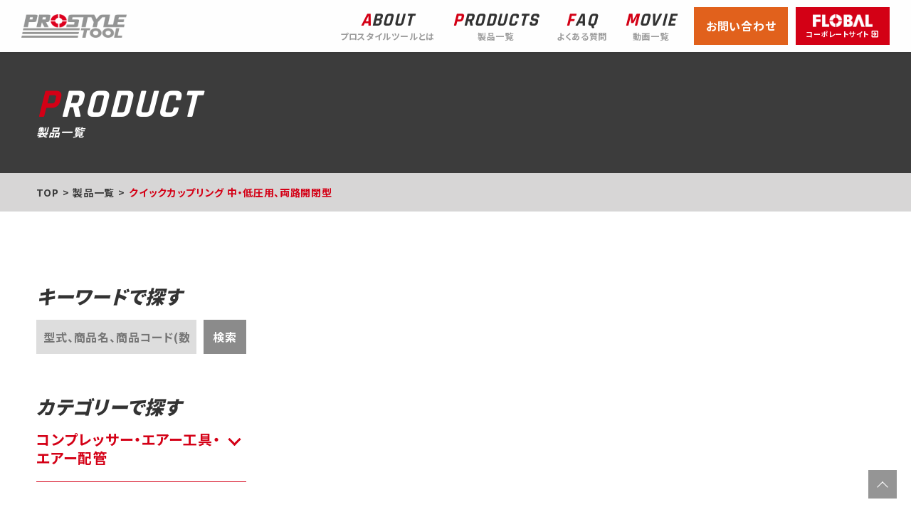

--- FILE ---
content_type: text/html; charset=UTF-8
request_url: https://prostyletool.com/products/all/c2/c2s4/c2s4p4/
body_size: 15217
content:
<!DOCTYPE html>
<html dir="ltr" lang="ja"
	prefix="og: https://ogp.me/ns#"  data-scrolled="false">

<head>
     <script src="https://code.jquery.com/jquery-2.1.1.min.js"></script>
     <meta charset="utf-8">
     <meta name="format-detection" content="telephone=no">
     <meta http-equiv="X-UA-Compatible" content="IE=edge">
     <meta name="viewport" content="width=device-width, viewport-fit=cover">
     <title>クイックカップリング 中・低圧用、両路開閉型 - PROSTYLE TOOL</title>

		<!-- All in One SEO 4.2.0 -->
		<meta name="robots" content="max-image-preview:large" />
		<link rel="canonical" href="https://prostyletool.com/products/all/c2/c2s4/c2s4p4/" />
		<script type="application/ld+json" class="aioseo-schema">
			{"@context":"https:\/\/schema.org","@graph":[{"@type":"WebSite","@id":"https:\/\/prostyletool.com\/#website","url":"https:\/\/prostyletool.com\/","name":"PROSTYLE TOOL","description":"\u30d7\u30ed\u30b9\u30bf\u30a4\u30eb\u30c4\u30fc\u30eb\u6a5f\u5668\u30fb\u5de5\u5177\u30fb\u7528\u54c1\u306e\u30d6\u30e9\u30f3\u30c9","inLanguage":"ja","publisher":{"@id":"https:\/\/prostyletool.com\/#organization"}},{"@type":"Organization","@id":"https:\/\/prostyletool.com\/#organization","name":"PROSTYLE TOOL","url":"https:\/\/prostyletool.com\/"},{"@type":"BreadcrumbList","@id":"https:\/\/prostyletool.com\/products\/all\/c2\/c2s4\/c2s4p4\/#breadcrumblist","itemListElement":[{"@type":"ListItem","@id":"https:\/\/prostyletool.com\/#listItem","position":1,"item":{"@type":"WebPage","@id":"https:\/\/prostyletool.com\/","name":"\u30db\u30fc\u30e0","description":"\u30d7\u30ed\u30b9\u30bf\u30a4\u30eb\u30c4\u30fc\u30eb\u6a5f\u5668\u30fb\u5de5\u5177\u30fb\u7528\u54c1\u306e\u30d6\u30e9\u30f3\u30c9","url":"https:\/\/prostyletool.com\/"},"nextItem":"https:\/\/prostyletool.com\/products\/all\/#listItem"},{"@type":"ListItem","@id":"https:\/\/prostyletool.com\/products\/all\/#listItem","position":2,"item":{"@type":"WebPage","@id":"https:\/\/prostyletool.com\/products\/all\/","name":"\u3059\u3079\u3066\u306e\u5546\u54c1","url":"https:\/\/prostyletool.com\/products\/all\/"},"nextItem":"https:\/\/prostyletool.com\/products\/all\/c2\/#listItem","previousItem":"https:\/\/prostyletool.com\/#listItem"},{"@type":"ListItem","@id":"https:\/\/prostyletool.com\/products\/all\/c2\/#listItem","position":3,"item":{"@type":"WebPage","@id":"https:\/\/prostyletool.com\/products\/all\/c2\/","name":"\u30dd\u30f3\u30d7\u30fb\u30db\u30fc\u30b9\u30fb\u30db\u30fc\u30b9\u91d1\u5177","url":"https:\/\/prostyletool.com\/products\/all\/c2\/"},"nextItem":"https:\/\/prostyletool.com\/products\/all\/c2\/c2s4\/#listItem","previousItem":"https:\/\/prostyletool.com\/products\/all\/#listItem"},{"@type":"ListItem","@id":"https:\/\/prostyletool.com\/products\/all\/c2\/c2s4\/#listItem","position":4,"item":{"@type":"WebPage","@id":"https:\/\/prostyletool.com\/products\/all\/c2\/c2s4\/","name":"\u30ab\u30c3\u30d7\u30ea\u30f3\u30b0","url":"https:\/\/prostyletool.com\/products\/all\/c2\/c2s4\/"},"nextItem":"https:\/\/prostyletool.com\/products\/all\/c2\/c2s4\/c2s4p4\/#listItem","previousItem":"https:\/\/prostyletool.com\/products\/all\/c2\/#listItem"},{"@type":"ListItem","@id":"https:\/\/prostyletool.com\/products\/all\/c2\/c2s4\/c2s4p4\/#listItem","position":5,"item":{"@type":"WebPage","@id":"https:\/\/prostyletool.com\/products\/all\/c2\/c2s4\/c2s4p4\/","name":"\u30af\u30a4\u30c3\u30af\u30ab\u30c3\u30d7\u30ea\u30f3\u30b0 \u4e2d\u30fb\u4f4e\u5727\u7528\u3001\u4e21\u8def\u958b\u9589\u578b","url":"https:\/\/prostyletool.com\/products\/all\/c2\/c2s4\/c2s4p4\/"},"previousItem":"https:\/\/prostyletool.com\/products\/all\/c2\/c2s4\/#listItem"}]},{"@type":"CollectionPage","@id":"https:\/\/prostyletool.com\/products\/all\/c2\/c2s4\/c2s4p4\/#collectionpage","url":"https:\/\/prostyletool.com\/products\/all\/c2\/c2s4\/c2s4p4\/","name":"\u30af\u30a4\u30c3\u30af\u30ab\u30c3\u30d7\u30ea\u30f3\u30b0 \u4e2d\u30fb\u4f4e\u5727\u7528\u3001\u4e21\u8def\u958b\u9589\u578b - PROSTYLE TOOL","inLanguage":"ja","isPartOf":{"@id":"https:\/\/prostyletool.com\/#website"},"breadcrumb":{"@id":"https:\/\/prostyletool.com\/products\/all\/c2\/c2s4\/c2s4p4\/#breadcrumblist"}}]}
		</script>
		<!-- All in One SEO -->

<link rel='dns-prefetch' href='//cdn.jsdelivr.net' />
<link rel='dns-prefetch' href='//www.google.com' />
<link rel='dns-prefetch' href='//cdnjs.cloudflare.com' />
<link rel="alternate" type="application/rss+xml" title="PROSTYLE TOOL &raquo; フィード" href="https://prostyletool.com/feed/" />
<link rel="alternate" type="application/rss+xml" title="PROSTYLE TOOL &raquo; コメントフィード" href="https://prostyletool.com/comments/feed/" />
<link rel="alternate" type="application/rss+xml" title="PROSTYLE TOOL &raquo; クイックカップリング 中・低圧用、両路開閉型 製品情報 のフィード" href="https://prostyletool.com/products/all/c2/c2s4/c2s4p4/feed/" />
<link rel='stylesheet' id='wp-block-library-css'  href='https://prostyletool.com/wp-includes/css/dist/block-library/style.min.css?ver=5.9.12' type='text/css' media='all' />
<link rel='stylesheet' id='main_style-css'  href='https://prostyletool.com/wp-content/themes/swell/assets/css/main.css?ver=2.1.3.3' type='text/css' media='all' />
<style id='global-styles-inline-css' type='text/css'>
body{--wp--preset--color--black: #000;--wp--preset--color--cyan-bluish-gray: #abb8c3;--wp--preset--color--white: #fff;--wp--preset--color--pale-pink: #f78da7;--wp--preset--color--vivid-red: #cf2e2e;--wp--preset--color--luminous-vivid-orange: #ff6900;--wp--preset--color--luminous-vivid-amber: #fcb900;--wp--preset--color--light-green-cyan: #7bdcb5;--wp--preset--color--vivid-green-cyan: #00d084;--wp--preset--color--pale-cyan-blue: #8ed1fc;--wp--preset--color--vivid-cyan-blue: #0693e3;--wp--preset--color--vivid-purple: #9b51e0;--wp--preset--color--swl-main: var(--color_main);--wp--preset--color--swl-main-thin: var(--color_main_thin);--wp--preset--color--swl-gray: var(--color_gray);--wp--preset--color--swl-deep-01: var(--color_deep01);--wp--preset--color--swl-deep-02: var(--color_deep02);--wp--preset--color--swl-deep-03: var(--color_deep03);--wp--preset--color--swl-deep-04: var(--color_deep04);--wp--preset--color--swl-pale-01: var(--color_pale01);--wp--preset--color--swl-pale-02: var(--color_pale02);--wp--preset--color--swl-pale-03: var(--color_pale03);--wp--preset--color--swl-pale-04: var(--color_pale04);--wp--preset--gradient--vivid-cyan-blue-to-vivid-purple: linear-gradient(135deg,rgba(6,147,227,1) 0%,rgb(155,81,224) 100%);--wp--preset--gradient--light-green-cyan-to-vivid-green-cyan: linear-gradient(135deg,rgb(122,220,180) 0%,rgb(0,208,130) 100%);--wp--preset--gradient--luminous-vivid-amber-to-luminous-vivid-orange: linear-gradient(135deg,rgba(252,185,0,1) 0%,rgba(255,105,0,1) 100%);--wp--preset--gradient--luminous-vivid-orange-to-vivid-red: linear-gradient(135deg,rgba(255,105,0,1) 0%,rgb(207,46,46) 100%);--wp--preset--gradient--very-light-gray-to-cyan-bluish-gray: linear-gradient(135deg,rgb(238,238,238) 0%,rgb(169,184,195) 100%);--wp--preset--gradient--cool-to-warm-spectrum: linear-gradient(135deg,rgb(74,234,220) 0%,rgb(151,120,209) 20%,rgb(207,42,186) 40%,rgb(238,44,130) 60%,rgb(251,105,98) 80%,rgb(254,248,76) 100%);--wp--preset--gradient--blush-light-purple: linear-gradient(135deg,rgb(255,206,236) 0%,rgb(152,150,240) 100%);--wp--preset--gradient--blush-bordeaux: linear-gradient(135deg,rgb(254,205,165) 0%,rgb(254,45,45) 50%,rgb(107,0,62) 100%);--wp--preset--gradient--luminous-dusk: linear-gradient(135deg,rgb(255,203,112) 0%,rgb(199,81,192) 50%,rgb(65,88,208) 100%);--wp--preset--gradient--pale-ocean: linear-gradient(135deg,rgb(255,245,203) 0%,rgb(182,227,212) 50%,rgb(51,167,181) 100%);--wp--preset--gradient--electric-grass: linear-gradient(135deg,rgb(202,248,128) 0%,rgb(113,206,126) 100%);--wp--preset--gradient--midnight: linear-gradient(135deg,rgb(2,3,129) 0%,rgb(40,116,252) 100%);--wp--preset--duotone--dark-grayscale: url('#wp-duotone-dark-grayscale');--wp--preset--duotone--grayscale: url('#wp-duotone-grayscale');--wp--preset--duotone--purple-yellow: url('#wp-duotone-purple-yellow');--wp--preset--duotone--blue-red: url('#wp-duotone-blue-red');--wp--preset--duotone--midnight: url('#wp-duotone-midnight');--wp--preset--duotone--magenta-yellow: url('#wp-duotone-magenta-yellow');--wp--preset--duotone--purple-green: url('#wp-duotone-purple-green');--wp--preset--duotone--blue-orange: url('#wp-duotone-blue-orange');--wp--preset--font-size--small: 12px;--wp--preset--font-size--medium: 20px;--wp--preset--font-size--large: 20px;--wp--preset--font-size--x-large: 42px;--wp--preset--font-size--xs: 10px;--wp--preset--font-size--normal: 16px;--wp--preset--font-size--huge: 28px;}.has-black-color{color: var(--wp--preset--color--black) !important;}.has-cyan-bluish-gray-color{color: var(--wp--preset--color--cyan-bluish-gray) !important;}.has-white-color{color: var(--wp--preset--color--white) !important;}.has-pale-pink-color{color: var(--wp--preset--color--pale-pink) !important;}.has-vivid-red-color{color: var(--wp--preset--color--vivid-red) !important;}.has-luminous-vivid-orange-color{color: var(--wp--preset--color--luminous-vivid-orange) !important;}.has-luminous-vivid-amber-color{color: var(--wp--preset--color--luminous-vivid-amber) !important;}.has-light-green-cyan-color{color: var(--wp--preset--color--light-green-cyan) !important;}.has-vivid-green-cyan-color{color: var(--wp--preset--color--vivid-green-cyan) !important;}.has-pale-cyan-blue-color{color: var(--wp--preset--color--pale-cyan-blue) !important;}.has-vivid-cyan-blue-color{color: var(--wp--preset--color--vivid-cyan-blue) !important;}.has-vivid-purple-color{color: var(--wp--preset--color--vivid-purple) !important;}.has-black-background-color{background-color: var(--wp--preset--color--black) !important;}.has-cyan-bluish-gray-background-color{background-color: var(--wp--preset--color--cyan-bluish-gray) !important;}.has-white-background-color{background-color: var(--wp--preset--color--white) !important;}.has-pale-pink-background-color{background-color: var(--wp--preset--color--pale-pink) !important;}.has-vivid-red-background-color{background-color: var(--wp--preset--color--vivid-red) !important;}.has-luminous-vivid-orange-background-color{background-color: var(--wp--preset--color--luminous-vivid-orange) !important;}.has-luminous-vivid-amber-background-color{background-color: var(--wp--preset--color--luminous-vivid-amber) !important;}.has-light-green-cyan-background-color{background-color: var(--wp--preset--color--light-green-cyan) !important;}.has-vivid-green-cyan-background-color{background-color: var(--wp--preset--color--vivid-green-cyan) !important;}.has-pale-cyan-blue-background-color{background-color: var(--wp--preset--color--pale-cyan-blue) !important;}.has-vivid-cyan-blue-background-color{background-color: var(--wp--preset--color--vivid-cyan-blue) !important;}.has-vivid-purple-background-color{background-color: var(--wp--preset--color--vivid-purple) !important;}.has-black-border-color{border-color: var(--wp--preset--color--black) !important;}.has-cyan-bluish-gray-border-color{border-color: var(--wp--preset--color--cyan-bluish-gray) !important;}.has-white-border-color{border-color: var(--wp--preset--color--white) !important;}.has-pale-pink-border-color{border-color: var(--wp--preset--color--pale-pink) !important;}.has-vivid-red-border-color{border-color: var(--wp--preset--color--vivid-red) !important;}.has-luminous-vivid-orange-border-color{border-color: var(--wp--preset--color--luminous-vivid-orange) !important;}.has-luminous-vivid-amber-border-color{border-color: var(--wp--preset--color--luminous-vivid-amber) !important;}.has-light-green-cyan-border-color{border-color: var(--wp--preset--color--light-green-cyan) !important;}.has-vivid-green-cyan-border-color{border-color: var(--wp--preset--color--vivid-green-cyan) !important;}.has-pale-cyan-blue-border-color{border-color: var(--wp--preset--color--pale-cyan-blue) !important;}.has-vivid-cyan-blue-border-color{border-color: var(--wp--preset--color--vivid-cyan-blue) !important;}.has-vivid-purple-border-color{border-color: var(--wp--preset--color--vivid-purple) !important;}.has-vivid-cyan-blue-to-vivid-purple-gradient-background{background: var(--wp--preset--gradient--vivid-cyan-blue-to-vivid-purple) !important;}.has-light-green-cyan-to-vivid-green-cyan-gradient-background{background: var(--wp--preset--gradient--light-green-cyan-to-vivid-green-cyan) !important;}.has-luminous-vivid-amber-to-luminous-vivid-orange-gradient-background{background: var(--wp--preset--gradient--luminous-vivid-amber-to-luminous-vivid-orange) !important;}.has-luminous-vivid-orange-to-vivid-red-gradient-background{background: var(--wp--preset--gradient--luminous-vivid-orange-to-vivid-red) !important;}.has-very-light-gray-to-cyan-bluish-gray-gradient-background{background: var(--wp--preset--gradient--very-light-gray-to-cyan-bluish-gray) !important;}.has-cool-to-warm-spectrum-gradient-background{background: var(--wp--preset--gradient--cool-to-warm-spectrum) !important;}.has-blush-light-purple-gradient-background{background: var(--wp--preset--gradient--blush-light-purple) !important;}.has-blush-bordeaux-gradient-background{background: var(--wp--preset--gradient--blush-bordeaux) !important;}.has-luminous-dusk-gradient-background{background: var(--wp--preset--gradient--luminous-dusk) !important;}.has-pale-ocean-gradient-background{background: var(--wp--preset--gradient--pale-ocean) !important;}.has-electric-grass-gradient-background{background: var(--wp--preset--gradient--electric-grass) !important;}.has-midnight-gradient-background{background: var(--wp--preset--gradient--midnight) !important;}.has-small-font-size{font-size: var(--wp--preset--font-size--small) !important;}.has-medium-font-size{font-size: var(--wp--preset--font-size--medium) !important;}.has-large-font-size{font-size: var(--wp--preset--font-size--large) !important;}.has-x-large-font-size{font-size: var(--wp--preset--font-size--x-large) !important;}
</style>
<link rel='stylesheet' id='contact-form-7-css'  href='https://prostyletool.com/wp-content/plugins/contact-form-7/includes/css/styles.css?ver=5.5.2' type='text/css' media='all' />
<link rel='stylesheet' id='cf7msm_styles-css'  href='https://prostyletool.com/wp-content/plugins/contact-form-7-multi-step-module/resources/cf7msm.css?ver=4.1.7' type='text/css' media='all' />
<link rel='stylesheet' id='video_popup_close_icon-css'  href='https://prostyletool.com/wp-content/plugins/video-popup/css/vp-close-icon/close-button-icon.css?ver=1768908857' type='text/css' media='all' />
<link rel='stylesheet' id='oba_youtubepopup_css-css'  href='https://prostyletool.com/wp-content/plugins/video-popup/css/YouTubePopUp.css?ver=1768908857' type='text/css' media='all' />
<link rel='stylesheet' id='child_style-css'  href='https://prostyletool.com/wp-content/themes/swell_child/style.css?ver=20260120113417' type='text/css' media='all' />
<link rel='stylesheet' id='child_style0-css'  href='https://cdnjs.cloudflare.com/ajax/libs/slick-carousel/1.9.0/slick.css?ver=20260120113417' type='text/css' media='all' />
<link rel='stylesheet' id='child_style1-css'  href='https://cdnjs.cloudflare.com/ajax/libs/slick-carousel/1.9.0/slick-theme.css?ver=20260120113417' type='text/css' media='all' />
<link rel='stylesheet' id='child_style2-css'  href='https://prostyletool.com/wp-content/themes/swell_child/css/global.css?ver=20260120113417' type='text/css' media='all' />
<link rel='stylesheet' id='child_style3-css'  href='https://prostyletool.com/wp-content/themes/swell_child/css/common.css?ver=20260120113417' type='text/css' media='all' />
<link rel='stylesheet' id='child_style4-css'  href='https://prostyletool.com/wp-content/themes/swell_child/css/ie.css?ver=20260120113417' type='text/css' media='all' />
<link rel='stylesheet' id='child_style5-css'  href='https://prostyletool.com/wp-content/themes/swell_child/css/index.css?ver=20260120113417' type='text/css' media='all' />
<link rel='stylesheet' id='child_style6-css'  href='https://prostyletool.com/wp-content/themes/swell_child/css/subpage.css?ver=20260120113417' type='text/css' media='all' />
<link rel='stylesheet' id='child_style7-css'  href='https://cdn.jsdelivr.net/npm/modaal@0.4.4/dist/css/modaal.min.css?ver=20260120113417' type='text/css' media='all' />
<script type='text/javascript' src='https://prostyletool.com/wp-includes/js/jquery/jquery.min.js?ver=3.6.0' id='jquery-core-js'></script>
<script type='text/javascript' src='https://prostyletool.com/wp-content/plugins/video-popup/js/YouTubePopUp.jquery.js?ver=1768908857' id='oba_youtubepopup_plugin-js'></script>
<script type='text/javascript' src='https://prostyletool.com/wp-content/plugins/video-popup/js/YouTubePopUp.js?ver=1768908857' id='oba_youtubepopup_activate-js'></script>
<script type='text/javascript' src='https://cdn.jsdelivr.net/npm/modaal@0.4.4/dist/js/modaal.min.js?ver=1' id='child_script2-js'></script>

<style id="swell_custom_front_style">:root{--color_main:#04384c;--color_text:#333;--color_link:#3fa3ff;--color_border:rgba(200,200,200,.5);--color_gray:rgba(200,200,200,.15);--color_htag:#04384c;--color_bg:#fdfdfd;--color_gradient1:#d8ffff;--color_gradient2:#87e7ff;--color_main_thin:rgba(5, 70, 95, 0.05 );--color_main_dark:rgba(3, 42, 57, 1 );--color_content_bg:#fdfdfd;--color_btn_red:#f74a4a;--color_btn_blue:#338df4;--color_btn_green:#62d847;--color_btn_blue_dark:rgba(38, 106, 183, 1 );--color_btn_red_dark:rgba(185, 56, 56, 1 );--color_btn_green_dark:rgba(74, 162, 53, 1 );--color_deep01:#e44141;--color_deep02:#3d79d5;--color_deep03:#63a84d;--color_deep04:#f09f4d;--color_pale01:#fff2f0;--color_pale02:#f3f8fd;--color_pale03:#f1f9ee;--color_pale04:#fdf9ee;--color_mark_blue:#b7e3ff;--color_mark_green:#bdf9c3;--color_mark_yellow:#fcf69f;--color_mark_orange:#ffddbc;--border01:solid 1px var(--color_main);--border02:double 4px var(--color_main);--border03:dashed 2px var(--color_border);--border04:solid 4px var(--color_gray);--card_posts_thumb_ratio:100%;--list_posts_thumb_ratio:61.8%;--big_posts_thumb_ratio:56.25%;--thumb_posts_thumb_ratio:61.8%;--color_header_bg:#fdfdfd;--color_header_text:#333;--color_footer_bg:#fdfdfd;--color_footer_text:#333;--color_spmenu_text:#333;--color_spmenu_bg:#fdfdfd;--color_menulayer_bg:#000;--color_fbm_text:#333;--color_fbm_bg:#fff;--fix_header_opacity:1;--spmenu_opacity:1;--menulayer_opacity:0.6;--fbm_opacity:0.9;--container_size:1296px;--article_size:944px;--logo_size_sp:60px;--logo_size_pc:65px;--logo_size_pcfix:35px;}[data-colset="col1"] .cap_box_ttl{background:#f59b5f}[data-colset="col1"] .cap_box_content{border-color:#f59b5f;background:#fff8eb}[data-colset="col2"] .cap_box_ttl{background:#5fb9f5}[data-colset="col2"] .cap_box_content{border-color:#5fb9f5;background:#edf5ff}[data-colset="col3"] .cap_box_ttl{background:#2fcd90}[data-colset="col3"] .cap_box_content{border-color:#2fcd90;background:#eafaf2}.is-style-btn_normal a{border-radius:80px}.is-style-btn_solid a{border-radius:80px}.is-style-btn_shiny a{border-radius:80px}.is-style-btn_line a{border-radius:80px}blockquote{padding:1.5em 2em 1.5em 3em}blockquote::before,blockquote::after{content:"";display:block;width:1px;height:calc(100% - 3em);background-color:rgba(180,180,180,.75);top:1.5em}blockquote::before{left:1.5em}blockquote::after{left:calc(1.5em + 5px)}.mark_blue{background:-webkit-linear-gradient(transparent 64%,var(--color_mark_blue) 0%);background:linear-gradient(transparent 64%,var(--color_mark_blue) 0%)}.mark_green{background:-webkit-linear-gradient(transparent 64%,var(--color_mark_green) 0%);background:linear-gradient(transparent 64%,var(--color_mark_green) 0%)}.mark_yellow{background:-webkit-linear-gradient(transparent 64%,var(--color_mark_yellow) 0%);background:linear-gradient(transparent 64%,var(--color_mark_yellow) 0%)}.mark_orange{background:-webkit-linear-gradient(transparent 64%,var(--color_mark_orange) 0%);background:linear-gradient(transparent 64%,var(--color_mark_orange) 0%)}[class*="is-style-icon_"]{color:#333;border-width:0}[class*="is-style-big_icon_"]{position:relative;padding:2em 1.5em 1.5em;border-width:2px;border-style:solid}[data-col="gray"] .c-balloon__text{background:#f7f7f7;border-color:#ccc}[data-col="gray"] .c-balloon__before{border-right-color:#f7f7f7}[data-col="green"] .c-balloon__text{background:#d1f8c2;border-color:#9ddd93}[data-col="green"] .c-balloon__before{border-right-color:#d1f8c2}[data-col="blue"] .c-balloon__text{background:#e2f6ff;border-color:#93d2f0}[data-col="blue"] .c-balloon__before{border-right-color:#e2f6ff}[data-col="red"] .c-balloon__text{background:#ffebeb;border-color:#f48789}[data-col="red"] .c-balloon__before{border-right-color:#ffebeb}[data-col="yellow"] .c-balloon__text{background:#f9f7d2;border-color:#fbe593}[data-col="yellow"] .c-balloon__before{border-right-color:#f9f7d2}.-type-list2 .p-postList__body::after,.-type-big .p-postList__body::after{content: "READ MORE »";}.c-postThumb__cat{background-color:#04384c;color:#fff;background-image: repeating-linear-gradient(-45deg,rgba(255,255,255,.1),rgba(255,255,255,.1) 6px,transparent 6px,transparent 12px)}.post_content h2{background:var(--color_htag);padding:.75em 1em;color:#fff}.post_content h2::before{content:"";top:-4px;left:0;width:100%;height:calc(100% + 4px);box-sizing:content-box;border-top:solid 2px var(--color_htag);border-bottom:solid 2px var(--color_htag)}.post_content h3{padding:0 .5em .5em}.post_content h3::before{content:"";width:100%;height:2px;background: repeating-linear-gradient(90deg, var(--color_htag) 0%, var(--color_htag) 29.3%, rgba(150,150,150,.2) 29.3%, rgba(150,150,150,.2) 100%)}.post_content h4{padding:0 0 0 16px;border-left:solid 2px var(--color_htag)}body{font-weight:500;font-family:"游ゴシック体", "Yu Gothic", YuGothic, "Hiragino Kaku Gothic ProN", "Hiragino Sans", Meiryo, sans-serif}.l-header{box-shadow: 0 1px 4px rgba(0,0,0,.12)}.l-header__bar{color:#fff;background:var(--color_main)}.l-header__inner{-webkit-box-pack:end;-webkit-justify-content:flex-end;justify-content:flex-end}.l-header__customBtn{color:#fff;background-color:#ffffff}.c-gnav a::after{background:var(--color_main);width:100%;height:2px;transform:scaleX(0)}.l-header__spNav .current_{border-bottom-color:var(--color_main)}.c-gnav > li:hover > a::after,.c-gnav > .-current > a::after{transform: scaleX(1)}.page .c-pageTitle__inner{display: block;float: left;margin-bottom: -1px;padding: .25em .5em;border-bottom: solid 1px var(--color_main)}.page .l-mainContent .c-pageTitle{border-bottom: solid 1px var(--color_border)}.archive .c-pageTitle__inner{display: block;float: left;margin-bottom: -1px;padding: .25em .5em;border-bottom: solid 1px var(--color_main)}.archive .l-mainContent .c-pageTitle{border-bottom: solid 1px var(--color_border)}.c-secTitle{border-left:solid 2px var(--color_main);padding:0em .75em}.l-topTitleArea.c-filterLayer::before{background-color:#000;opacity:0.2}.c-shareBtns__item:not(:last-child){margin-right:4px}.c-shareBtns__btn{padding:8px 0}#main_content .post_content,#lp-content .post_content{font-size:4vw}#pagetop{border-radius:50%}[class*="page-numbers"]{color:#fff;background-color:#dedede}.c-widget__title.-side{padding:.5em}.c-widget__title.-side::before{content:"";bottom:0;left:0;width:40%;z-index:1;background:var(--color_main)}.c-widget__title.-side::after{content:"";bottom:0;left:0;width:100%;background:var(--color_border)}.c-widget__title.-spmenu{padding:.5em .75em;background:var(--color_main);color:#fff;}.c-widget__title.-footer{padding:.5em}.c-widget__title.-footer::before{content:"";bottom:0;left:0;width:40%;z-index:1;background:var(--color_main)}.c-widget__title.-footer::after{content:"";bottom:0;left:0;width:100%;background:var(--color_border)}@media screen and (min-width: 960px){:root{}#main_content{order:2}#sidebar{order:1}.single .c-postTitle__date{display:none}}@media screen and (max-width: 959px){:root{}.l-header__logo{margin-right:auto}.single .c-postTitle__date{display:none}}@media screen and (min-width: 600px){:root{}#main_content .post_content,#lp-content .post_content{font-size:16px}}@media screen and (max-width: 599px){:root{}}@media (min-width:960px){.-series .l-header__inner{display:flex;align-items:stretch}.-series .l-header__logo{display:flex;flex-wrap:wrap;align-items:center;margin-right:24px;padding:16px 0}.-series .l-header__logo .c-catchphrase{padding:4px 0;font-size:13px}.-series .c-headLogo{margin-right:16px}.-series-right .l-header__inner{justify-content:space-between}.-series-right .c-gnavWrap{margin-left:auto}.-series-right .w-header{margin-left:12px}.-series-left .w-header{margin-left:auto}}@media (min-width:960px) and (min-width:600px){.-series .c-headLogo{max-width:400px}}</style>
<style id="swell_custom_css"></style>
<!-- Favicon Rotator -->
<link rel="shortcut icon" href="https://prostyletool.com/wp-content/uploads/2021/12/favicon.ico" />
<!-- End Favicon Rotator -->
		<script type='text/javascript'>
			var video_popup_unprm_general_settings = {
    			'unprm_r_border': ''
			};
		</script>
	
<meta name="description"
        content="PROSTYLE TOOL プロスタイル・ツール。機器・工具・用品を続々とラインナップ。絶縁工具、キャリーカート、オイルレスエアーコンプレッサーなど、従来品に新たな価値をプラスした新商品が好評です。">
<meta name="keywords"
        content="フローバル,FLOBAL,岡田産業,配管部品,継手,ホース,バルブ,エアー機器用油圧継手機器,中・高圧用継手,ホースアダプター,サニタリー,真空,プロスタイルツール,PROSTYLE TOOL">
<link href="https://fonts.googleapis.com/css2?family=Material+Icons" rel="stylesheet">

<script src="https://ajax.googleapis.com/ajax/libs/jquery/2.2.4/jquery.min.js"></script>
<script type="text/javascript" src="https://cdnjs.cloudflare.com/ajax/libs/slick-carousel/1.9.0/slick.min.js">
</script>
<script src="https://cdnjs.cloudflare.com/ajax/libs/jquery.matchHeight/0.7.2/jquery.matchHeight-min.js"></script>
		<style type="text/css" id="wp-custom-css">
			body {
    color: #333;
    font-family: "Noto Sans JP", "ヒラギノ角ゴ Pro W3", "Hiragino Kaku Gothic Pro", "メイリオ", Meiryo, "ＭＳ Ｐゴシック", sans-serif;
    font-size: 16px;
    font-weight: 400;
    line-height: 1.8;
    -webkit-text-size-adjust: 100%;
    -ms-text-size-adjust: 100%;
    text-size-adjust: 100%;
    word-break: break-all;
}
.GlobalHeader {
    position: fixed !important;
}
.l-header__bar {
    display: none;
}
.top #content {
    margin-top: 0;
    padding: 0;
    margin: 0;
    max-width: unset;
}
.slick-prev:before {
    content: '';
}
.slick-next:before {
    content: '';
}
::after, ::before {
    box-sizing: unset;
    text-decoration: inherit;
    vertical-align: inherit;
}
.breadcrumbList {
    gap: 10px 0;
}
/*固定ページ*/
.p-breadcrumb {
    display: none;
}
.l-container {
    padding: 0;
    margin: 0;
    max-width: none;
}
/*お知らせ一覧*/
.p-postList.-type-simple {
    border-top: none;
}
.newspage .productPager {
    margin-top: 40px;
    padding-top: 20px;
    border-top: 1px solid #8b8b8b;
    justify-content: center;
    width: 100%;
}
.to {
    background: #8b8b8b;
    color: #fff;
}
.-sidebar-on .l-content {
    display: block;
}
.sidemenu__searchArea form {
    display: flex;
    width: 100%;
}
.newspage footer.productParts {
    padding-top: 0;
    border-top: none;
}
.newspage footer.productParts  .productPager {
    margin: 0;
}
.choice-btn .slick-track  {
    width: 100% !important;
}
.productPager {
    justify-content: center;
}
.two-column__content .zumen {
    color: var(--red);
    font-size: 16px !important;
    display: block;
    padding-top: 30px;
}
/*問い合わせ*/
.wpcf7-spinner {
	  display: none;
}

.movieBtn + .Common__btn.back{
	margin-top:20px;
}		</style>
		
     <!-- Global site tag (gtag.js) - Google Analytics -->
<!--      <script async src="https://www.googletagmanager.com/gtag/js?id=UA-126189620-1"></script>
     <script>
     window.dataLayer = window.dataLayer || [];

     function gtag() {
          dataLayer.push(arguments);
     }
     gtag('js', new Date());

     gtag('config', 'UA-126189620-1');
     </script> -->
	
	<!-- Global site tag (gtag.js) - Google Analytics -->
<script async src="https://www.googletagmanager.com/gtag/js?id=G-EVQB1YJ85Q"></script>
<script>
  window.dataLayer = window.dataLayer || [];
  function gtag(){dataLayer.push(arguments);}
  gtag('js', new Date());

  gtag('config', 'G-EVQB1YJ85Q');
</script>

</head>

<body>
     <div class="back-grid">
          <div></div>
          <div></div>
     </div>
     <svg xmlns="http://www.w3.org/2000/svg" viewBox="0 0 0 0" width="0" height="0" focusable="false" role="none" style="visibility: hidden; position: absolute; left: -9999px; overflow: hidden;" ><defs><filter id="wp-duotone-dark-grayscale"><feColorMatrix color-interpolation-filters="sRGB" type="matrix" values=" .299 .587 .114 0 0 .299 .587 .114 0 0 .299 .587 .114 0 0 .299 .587 .114 0 0 " /><feComponentTransfer color-interpolation-filters="sRGB" ><feFuncR type="table" tableValues="0 0.49803921568627" /><feFuncG type="table" tableValues="0 0.49803921568627" /><feFuncB type="table" tableValues="0 0.49803921568627" /><feFuncA type="table" tableValues="1 1" /></feComponentTransfer><feComposite in2="SourceGraphic" operator="in" /></filter></defs></svg><svg xmlns="http://www.w3.org/2000/svg" viewBox="0 0 0 0" width="0" height="0" focusable="false" role="none" style="visibility: hidden; position: absolute; left: -9999px; overflow: hidden;" ><defs><filter id="wp-duotone-grayscale"><feColorMatrix color-interpolation-filters="sRGB" type="matrix" values=" .299 .587 .114 0 0 .299 .587 .114 0 0 .299 .587 .114 0 0 .299 .587 .114 0 0 " /><feComponentTransfer color-interpolation-filters="sRGB" ><feFuncR type="table" tableValues="0 1" /><feFuncG type="table" tableValues="0 1" /><feFuncB type="table" tableValues="0 1" /><feFuncA type="table" tableValues="1 1" /></feComponentTransfer><feComposite in2="SourceGraphic" operator="in" /></filter></defs></svg><svg xmlns="http://www.w3.org/2000/svg" viewBox="0 0 0 0" width="0" height="0" focusable="false" role="none" style="visibility: hidden; position: absolute; left: -9999px; overflow: hidden;" ><defs><filter id="wp-duotone-purple-yellow"><feColorMatrix color-interpolation-filters="sRGB" type="matrix" values=" .299 .587 .114 0 0 .299 .587 .114 0 0 .299 .587 .114 0 0 .299 .587 .114 0 0 " /><feComponentTransfer color-interpolation-filters="sRGB" ><feFuncR type="table" tableValues="0.54901960784314 0.98823529411765" /><feFuncG type="table" tableValues="0 1" /><feFuncB type="table" tableValues="0.71764705882353 0.25490196078431" /><feFuncA type="table" tableValues="1 1" /></feComponentTransfer><feComposite in2="SourceGraphic" operator="in" /></filter></defs></svg><svg xmlns="http://www.w3.org/2000/svg" viewBox="0 0 0 0" width="0" height="0" focusable="false" role="none" style="visibility: hidden; position: absolute; left: -9999px; overflow: hidden;" ><defs><filter id="wp-duotone-blue-red"><feColorMatrix color-interpolation-filters="sRGB" type="matrix" values=" .299 .587 .114 0 0 .299 .587 .114 0 0 .299 .587 .114 0 0 .299 .587 .114 0 0 " /><feComponentTransfer color-interpolation-filters="sRGB" ><feFuncR type="table" tableValues="0 1" /><feFuncG type="table" tableValues="0 0.27843137254902" /><feFuncB type="table" tableValues="0.5921568627451 0.27843137254902" /><feFuncA type="table" tableValues="1 1" /></feComponentTransfer><feComposite in2="SourceGraphic" operator="in" /></filter></defs></svg><svg xmlns="http://www.w3.org/2000/svg" viewBox="0 0 0 0" width="0" height="0" focusable="false" role="none" style="visibility: hidden; position: absolute; left: -9999px; overflow: hidden;" ><defs><filter id="wp-duotone-midnight"><feColorMatrix color-interpolation-filters="sRGB" type="matrix" values=" .299 .587 .114 0 0 .299 .587 .114 0 0 .299 .587 .114 0 0 .299 .587 .114 0 0 " /><feComponentTransfer color-interpolation-filters="sRGB" ><feFuncR type="table" tableValues="0 0" /><feFuncG type="table" tableValues="0 0.64705882352941" /><feFuncB type="table" tableValues="0 1" /><feFuncA type="table" tableValues="1 1" /></feComponentTransfer><feComposite in2="SourceGraphic" operator="in" /></filter></defs></svg><svg xmlns="http://www.w3.org/2000/svg" viewBox="0 0 0 0" width="0" height="0" focusable="false" role="none" style="visibility: hidden; position: absolute; left: -9999px; overflow: hidden;" ><defs><filter id="wp-duotone-magenta-yellow"><feColorMatrix color-interpolation-filters="sRGB" type="matrix" values=" .299 .587 .114 0 0 .299 .587 .114 0 0 .299 .587 .114 0 0 .299 .587 .114 0 0 " /><feComponentTransfer color-interpolation-filters="sRGB" ><feFuncR type="table" tableValues="0.78039215686275 1" /><feFuncG type="table" tableValues="0 0.94901960784314" /><feFuncB type="table" tableValues="0.35294117647059 0.47058823529412" /><feFuncA type="table" tableValues="1 1" /></feComponentTransfer><feComposite in2="SourceGraphic" operator="in" /></filter></defs></svg><svg xmlns="http://www.w3.org/2000/svg" viewBox="0 0 0 0" width="0" height="0" focusable="false" role="none" style="visibility: hidden; position: absolute; left: -9999px; overflow: hidden;" ><defs><filter id="wp-duotone-purple-green"><feColorMatrix color-interpolation-filters="sRGB" type="matrix" values=" .299 .587 .114 0 0 .299 .587 .114 0 0 .299 .587 .114 0 0 .299 .587 .114 0 0 " /><feComponentTransfer color-interpolation-filters="sRGB" ><feFuncR type="table" tableValues="0.65098039215686 0.40392156862745" /><feFuncG type="table" tableValues="0 1" /><feFuncB type="table" tableValues="0.44705882352941 0.4" /><feFuncA type="table" tableValues="1 1" /></feComponentTransfer><feComposite in2="SourceGraphic" operator="in" /></filter></defs></svg><svg xmlns="http://www.w3.org/2000/svg" viewBox="0 0 0 0" width="0" height="0" focusable="false" role="none" style="visibility: hidden; position: absolute; left: -9999px; overflow: hidden;" ><defs><filter id="wp-duotone-blue-orange"><feColorMatrix color-interpolation-filters="sRGB" type="matrix" values=" .299 .587 .114 0 0 .299 .587 .114 0 0 .299 .587 .114 0 0 .299 .587 .114 0 0 " /><feComponentTransfer color-interpolation-filters="sRGB" ><feFuncR type="table" tableValues="0.098039215686275 1" /><feFuncG type="table" tableValues="0 0.66274509803922" /><feFuncB type="table" tableValues="0.84705882352941 0.41960784313725" /><feFuncA type="table" tableValues="1 1" /></feComponentTransfer><feComposite in2="SourceGraphic" operator="in" /></filter></defs></svg>     <div id="body_wrap" class="archive tax-products term-c2s4p4 term-197 -body-solid -index-off -sidebar-off -frame-off id_197" data-barba="wrapper">
          
<div id="sp_menu" class="p-spMenu -right">
	<div class="p-spMenu__inner">
		<div class="p-spMenu__closeBtn">
			<div class="c-iconBtn -menuBtn" data-onclick="toggleMenu">
				<i class="c-iconBtn__icon icon-close-thin"></i>
			</div>
		</div>
		<div class="p-spMenu__body">
			<div class="c-widget__title -spmenu">MENU</div>
			<div class="p-spMenu__nav -gnav"></div>					</div>
	</div>
	<div class="p-spMenu__overlay c-overlay" data-onclick="toggleMenu"></div>
</div>
<div id="Container" class="Container">
<header id="header" class="GlobalHeader l-header -series -series-right">
		<div class="l-header__bar">
		<div class="l-header__barInner l-container">
			
<ul class="c-iconList ">
                        <li class="c-iconList__item -rss">
                        <a href="https://prostyletool.com/feed/" target="_blank" rel="noopener" class="c-iconList__link u-fz-14 hov-flash">
                            <i class="c-iconList__icon icon-rss" role="presentation"></i>
                        </a>
                    </li>
                                    <li class="c-iconList__item -search">
                        <button class="c-iconList__link u-fz-14 hov-flash" data-onclick="toggleSearch">
                            <i class="c-iconList__icon icon-search" role="presentation"></i>
                        </button>
                    </li>
                </ul>		</div>
	</div>
	<!-- 編集可能部分 -->
	<!-- header parts -->
	<div class="inner">
		<div class="logo">
			<h1 class="logo-tool">
				<a href="https://prostyletool.com" title="プロスタイルツール">
					<img src="https://prostyletool.com/wp-content/themes/swell_child/img/common/prostyletool_logo.png" alt="プロスタイルツール">
				</a>
			</h1>
		</div>
		<div class="menu">
			<span class="cont">
				<span class="obj1"></span>
				<span class="obj2"></span>
				<span class="obj3"></span>
			</span>
		</div>
		<div class="navis">
			<ul class="gnavi">
				<li class="about">
					<a href="https://prostyletool.com/about/" class="link">
						<dl>
							<dt>ABOUT</dt>
							<dd>プロスタイルツールとは</dd>
						</dl>
					</a>
				</li>
				
				<li class="products">
					<a href="https://prostyletool.com/product/" class="link">
						<dl>
							<dt>PRODUCTS</dt>
							<dd>製品一覧</dd>
						</dl>
					</a>
				</li>

				<li class="faq">
					<a href="https://prostyletool.com/faq/" class="link">
						<dl>
							<dt>FAQ</dt>
							<dd>よくある質問</dd>
						</dl>
					</a>
				</li>

				<li class="movie">
					<a href="https://flobal.info/movie/" target="_blank" class="link">
						<dl>
							<dt>MOVIE</dt>
							<dd>動画一覧</dd>
						</dl>
					</a>
				</li>
			</ul>

			<ul class="navis-contact">
				<li class="request">
					<a href="https://prostyletool.com/contact/">お問い合わせ</a>
				</li>
				<li class="corporate">
					<a href="https://flobal.jp/" target="_blank">
						<img src="https://prostyletool.com/wp-content/themes/swell_child/img/common/flobal_logo-w.png" alt="FLOBAL コーポレートサイト">
						<span>コーポレートサイト</span>
					</a>
				</li>
			</ul>

		</div>
	</div>
<!-- header parts -->
<!-- 編集可能部分 -->
	</header>
<div id="breadcrumb" class="p-breadcrumb -bg-on"><ol class="p-breadcrumb__list l-container"><li class="p-breadcrumb__item"><a href="https://prostyletool.com/" class="p-breadcrumb__text"><span class="icon-home"> ホーム</span></a></li><li class="p-breadcrumb__item"><a href="https://prostyletool.com/products/all/" class="p-breadcrumb__text"><span>すべての商品</span></a></li><li class="p-breadcrumb__item"><a href="https://prostyletool.com/products/all/c2/" class="p-breadcrumb__text"><span>ポンプ・ホース・ホース金具</span></a></li><li class="p-breadcrumb__item"><a href="https://prostyletool.com/products/all/c2/c2s4/" class="p-breadcrumb__text"><span>カップリング</span></a></li><li class="p-breadcrumb__item"><span class="p-breadcrumb__text">クイックカップリング 中・低圧用、両路開閉型</span></li></ol></div>          <div id="content" class="l-content l-container">
               <script>
               for (i = 0; i < document.getElementsByClassName("ttl").length; i++) {
                    var text = document.getElementsByClassName("ttl")[i].textContent;
                    document.getElementsByClassName("ttl")[i].innerHTML = null;
                    text.split('/').forEach(function(c) {
                         document.getElementsByClassName("ttl")[i].innerHTML += '<span>' + c + '</span>';
                    })
               };
               </script>
               <!-- 編集可能部分 -->
<!-- 01.title & breadcrumb -->
<section class="titleSection headerHeight">
	<div class="inner">
		<h1 class="subpageTitle">
			<span class="en">PRODUCT</span>
			<span class="jp">製品一覧</span>
		</h1>
	</div>
	<div class="breadcrumb">
		<ul class="breadcrumbList">
			<li><a href="https://prostyletool.com">TOP</a></li>
			<li><a href="https://prostyletool.com/product">製品一覧</a></li>
			<li>クイックカップリング 中・低圧用、両路開閉型</li>
		</ul>
	</div>
</section>
<!-- 01.title & breadcrumb -->

<!-- 02.MAIN -->
<section class="Common__section subpage">
	<div class="two-column inner subInner">
		<!-- sidemenu -->
		<!-- 編集可能部分 -->
<aside class="sidemenu">
    <h3 class="sidemenu__Tit">キーワードで探す</h3>
    <div class="sidemenu__searchArea">
        <form method="get" id="search" action="https://prostyletool.com/">
            <input type="text" name="s" id="search-input" value="" placeholder="型式、商品名、商品コード(数字8桁)を入力" />
            <input type="hidden" name="post_type" value="product">
            <button type="submit" accesskey="f">検索</button>
        </form>
    </div>

    <div class="sidemenu__categoryArea">
        <h3 class="sidemenu__Tit">カテゴリーで探す</h3>
        <ul class="sidemenu__categoryList">
            <li class="sidemenu__categoryGroup">
                <h4 class="sidemenu__categoryTit">コンプレッサー・エアー工具・エアー配管</h4>
                <div class="sidemenu__categorySub">
                    <p class="sidemenu__categorySubHead all"><a href="https://prostyletool.com/products/all/c1">全ての商品</a></p>
                    <dl class="sidemenu__categorySubGroup">
                        <dt class="sidemenu__categorySubHead">コンプレッサー</dt>
                        <dd>
                            <ul class="sidemenu__categoryGrandGroup">
                                <li class="all"><a href="https://prostyletool.com/products/all/c1/c1s1/">全ての商品</a></li>
                                <li><a href="https://prostyletool.com/products/all/c1/c1s1/c1s1p1/">給油式コンプレッサー</a></li>
                                <li><a href="https://prostyletool.com/products/all/c1/c1s1/c1s1p2/">オイルレスエアーコンプレッサー</a></li>
                                <li><a href="https://prostyletool.com/products/all/c1/c1s1/c1s1p3/">アルミコンプレッサー</a></li>
                            </ul>
                        </dd>
                    </dl>
                    <dl class="sidemenu__categorySubGroup">
                        <dt class="sidemenu__categorySubHead">エアー工具</dt>
                        <dd>
                            <ul class="sidemenu__categoryGrandGroup">
                                <li class="all"><a href="https://prostyletool.com/products/all/c1/c1s2/">全ての商品</a></li>
                                <li><a href="https://prostyletool.com/products/all/c1/c1s2/c1s2p1/">エアーインパクトレンチ</a></li>
                                <li><a href="https://prostyletool.com/products/all/c1/c1s2/c1s2p2/">ソケット</a></li>
                                <li><a href="https://prostyletool.com/products/all/c1/c1s2/c1s2p3/">エアーダスターガン</a></li>
                            </ul>
                        </dd>
                    </dl>
                    <dl class="sidemenu__categorySubGroup">
                        <dt class="sidemenu__categorySubHead">アルミエアーパイプ・継手</dt>
                        <dd>
                            <ul class="sidemenu__categoryGrandGroup">
                                <li class="all"><a href="https://prostyletool.com/products/all/c1/c1s3/">全ての商品</a></li>
                                <li><a href="https://prostyletool.com/products/all/c1/c1s3/c1s3p1/">アルミエアーパイプ</a></li>
                                <li><a href="https://prostyletool.com/products/all/c1/c1s3/c1s3p2/">アルミエアーパイプ用継手</a></li>
                            </ul>
                        </dd>
                    </dl>
                    <dl class="sidemenu__categorySubGroup">
                        <dt class="sidemenu__categorySubHead">エアーカップリング</dt>
                        <dd>
                            <ul class="sidemenu__categoryGrandGroup">
                                <li class="all"><a href="https://prostyletool.com/products/all/c1/c1s4/">全ての商品</a></li>
                                <li><a href="https://prostyletool.com/products/all/c1/c1s4/c1s4p1/">樹脂製カップリング</a></li>
                                <li><a href="https://prostyletool.com/products/all/c1/c1s4/c1s4p2/">クイックカップリング ワンタッチ式</a></li>
                                <li><a href="https://prostyletool.com/products/all/c1/c1s4/c1s4p3/">クイックカップリング ツータッチ式</a></li>
                                <li><a href="https://prostyletool.com/products/all/c1/c1s4/c1s4p4/">ユニバーサルジョイント</a></li>
                            </ul>
                        </dd>
                    </dl>
                    <dl class="sidemenu__categorySubGroup">
                        <dt class="sidemenu__categorySubHead">エアーホース</dt>
                        <dd>
                            <ul class="sidemenu__categoryGrandGroup">
                                <li class="all"><a href="https://prostyletool.com/products/all/c1/c1s5/">全ての商品</a></li>
                                <li><a href="https://prostyletool.com/products/all/c1/c1s5/c1s5p1/">ソフトエアーホース</a></li>
                                <li><a href="https://prostyletool.com/products/all/c1/c1s5/c1s5p2/">ポリウレタンブレードホース（カプラ付）</a></li>
                                <li><a href="https://prostyletool.com/products/all/c1/c1s5/c1s5p3/">Pホース（ポリウレタンブレードホース）</a></li>
                            </ul>
                        </dd>
                    </dl>
                    <dl class="sidemenu__categorySubGroup">
                        <dt class="sidemenu__categorySubHead">エアー配管用継手</dt>
                        <dd>
                            <ul class="sidemenu__categoryGrandGroup">
                                <li class="all"><a href="https://prostyletool.com/products/all/c1/c1s6/">全ての商品</a></li>
                                <li><a href="https://prostyletool.com/products/all/c1/c1s6/c1s6p1/">ワンタッチフィッティング Air Push Ⅱ</a></li>
                                <li><a href="https://prostyletool.com/products/all/c1/c1s6/c1s6p2/">スピードコントローラ Air Push Ⅱ</a></li>
                                <li><a href="https://prostyletool.com/products/all/c1/c1s6/c1s6p3/">チェックバルブ</a></li>
                                <li><a href="https://prostyletool.com/products/all/c1/c1s6/c1s6p4/">ハンドバルブ Air Push Ⅱ</a></li>
                                <li><a href="https://prostyletool.com/products/all/c1/c1s6/c1s6p5/">チューブ用継手</a></li>
                            </ul>
                        </dd>
                    </dl>
                    <dl class="sidemenu__categorySubGroup">
                        <dt class="sidemenu__categorySubHead">エアー用チューブ</dt>
                        <dd>
                            <ul class="sidemenu__categoryGrandGroup">
                                <li class="all"><a href="https://prostyletool.com/products/all/c1/c1s7/">全ての商品</a></li>
                                <li><a href="https://prostyletool.com/products/all/c1/c1s7/c1s7p1/">ナイロンチューブ</a></li>
                                <li><a href="https://prostyletool.com/products/all/c1/c1s7/c1s7p2/">ポリウレタンチューブ</a></li>
                                <li><a href="https://prostyletool.com/products/all/c1/c1s7/c1s7p3/">コイルチューブ</a></li>
                                <li><a href="https://prostyletool.com/products/all/c1/c1s7/c1s7p4/">ホースリール</a></li>
                            </ul>
                        </dd>
                    </dl>
                    <dl class="sidemenu__categorySubGroup">
                        <dt class="sidemenu__categorySubHead">FRLユニット・圧力計</dt>
                        <dd>
                            <ul class="sidemenu__categoryGrandGroup">
                                <li class="all"><a href="https://prostyletool.com/products/all/c1/c1s8/">全ての商品</a></li>
                                <li><a href="https://prostyletool.com/products/all/c1/c1s8/c1s8p1/">コンビネーションユニット</a></li>
                                <li><a href="https://prostyletool.com/products/all/c1/c1s8/c1s8p2/">汎用形圧力計</a></li>
                            </ul>
                        </dd>
                    </dl>
                    <dl class="sidemenu__categorySubGroup">
                        <dt class="sidemenu__categorySubHead">ミニチュアボールバルブ</dt>
                        <dd>
                            <ul class="sidemenu__categoryGrandGroup">
                                <li class="all"><a href="https://prostyletool.com/products/all/c1/c1s9/">全ての商品</a></li>
                                <li><a href="https://prostyletool.com/products/all/c1/c1s9/c1s9p1/">エアーボール</a></li>
                                <li><a href="https://prostyletool.com/products/all/c1/c1s9/c1s9p2/">ボールコック</a></li>
                            </ul>
                        </dd>
                    </dl>
                </div>
            </li>
            <li class="sidemenu__categoryGroup">
                <h4 class="sidemenu__categoryTit">ポンプ・ホース・ホース金具</h4>
                <div class="sidemenu__categorySub">
                    <p class="sidemenu__categorySubHead all"><a href="https://prostyletool.com/products/all/c2/">全ての商品</a></p>
                    <dl class="sidemenu__categorySubGroup">
                        <dt class="sidemenu__categorySubHead">ポンプ</dt>
                        <dd>
                            <ul class="sidemenu__categoryGrandGroup">
                                <li class="all"><a href="https://prostyletool.com/products/all/c2/c2s1/">全ての商品</a></li>
                                <li><a href="https://prostyletool.com/products/all/c2/c2s1/c2s1p1/">水中ポンプ</a></li>
                                <li><a href="https://prostyletool.com/products/all/c2/c2s1/c2s1p2/">陸上ポンプ</a></li>
                                <li><a href="https://prostyletool.com/products/all/c2/c2s1/c2s1p3/">エンジンポンプ</a></li>
                            </ul>
                        </dd>
                    </dl>
                    <dl class="sidemenu__categorySubGroup">
                        <dt class="sidemenu__categorySubHead">ホース・チューブ</dt>
                        <dd>
                            <ul class="sidemenu__categoryGrandGroup">
                                <li class="all"><a href="https://prostyletool.com/products/all/c2/c2s2/">全ての商品</a></li>
                                <li><a href="https://prostyletool.com/products/all/c2/c2s2/c2s2p1/">ブレードホース</a></li>
                                <li><a href="https://prostyletool.com/products/all/c2/c2s2/c2s2p2/">ビニールチューブ</a></li>
                                <li><a href="https://prostyletool.com/products/all/c2/c2s2/c2s2p3/">排水用ホース</a></li>
                            </ul>
                        </dd>
                    </dl>
                    <dl class="sidemenu__categorySubGroup">
                        <dt class="sidemenu__categorySubHead">ホースバンド</dt>
                        <dd>
                            <ul class="sidemenu__categoryGrandGroup">
                                <li class="all"><a href="https://prostyletool.com/products/all/c2/c2s3/">全ての商品</a></li>
                                <li><a href="https://prostyletool.com/products/all/c2/c2s3/c2s3p1/">ホースバンド JCS</a></li>
                                <li><a href="https://prostyletool.com/products/all/c2/c2s3/c2s3p2/">ホースバンド NORMA</a></li>
                                <li><a href="https://prostyletool.com/products/all/c2/c2s3/c2s3p3/">ワイヤーバンド</a></li>
                            </ul>
                        </dd>
                    </dl>
                    <dl class="sidemenu__categorySubGroup">
                        <dt class="sidemenu__categorySubHead">カップリング</dt>
                        <dd>
                            <ul class="sidemenu__categoryGrandGroup">
                                <li class="all"><a href="https://prostyletool.com/products/all/c2/c2s4/">全ての商品</a></li>
                                <li><a href="https://prostyletool.com/products/all/c2/c2s4/c2s4p1/">レバーカップ</a></li>
                                <li><a href="https://prostyletool.com/products/all/c2/c2s4/c2s4p2/">クイックカップリング 低圧用・汎用型・片路開閉型</a></li>
                                <li><a href="https://prostyletool.com/products/all/c2/c2s4/c2s4p3/">クイックカップリング 中・低圧用、汎用型 両路開放型</a></li>
								         <li><a href="https://prostyletool.com/products/all/c2/c2s4/c2s4p4/">クイックカップリング 中・低圧用、両路開閉型</a></li>
                            </ul>
                        </dd>
                    </dl>
                    <dl class="sidemenu__categorySubGroup">
                        <dt class="sidemenu__categorySubHead">ホース継手</dt>
                        <dd>
                            <ul class="sidemenu__categoryGrandGroup">
                                <li class="all"><a href="https://prostyletool.com/products/all/c2/c2s5/">全ての商品</a></li>
                                <li><a href="https://prostyletool.com/products/all/c2/c2s5/c2s5p1/">ブレードロック</a></li>
                                <li><a href="https://prostyletool.com/products/all/c2/c2s5/c2s5p2/">黄銅製ホース継手</a></li>
                                <li><a href="https://prostyletool.com/products/all/c2/c2s5/c2s5p3/">黄銅製ねじ込み継手</a></li>
                                <li><a href="https://prostyletool.com/products/all/c2/c2s5/c2s5p4/">ステンレス製ホース継手</a></li>
                                <li><a href="https://prostyletool.com/products/all/c2/c2s5/c2s5p5/">プラスチックホース継手</a></li>
                            </ul>
                        </dd>
                    </dl>
                    <dl class="sidemenu__categorySubGroup">
                        <dt class="sidemenu__categorySubHead">食品用継手</dt>
                        <dd>
                            <ul class="sidemenu__categoryGrandGroup">
                                <li class="all"><a href="https://prostyletool.com/products/all/c2/c2s6/">全ての商品</a></li>
                                <li><a href="https://prostyletool.com/products/all/c2/c2s6/c2s6p1/">純水・飲料用ワンタッチ継手 フルードフィット</a></li>
                                <li><a href="https://prostyletool.com/products/all/c2/c2s6/c2s6p2/">純水・飲料用ワンタッチ継手 JG</a></li>
                                <li><a href="https://prostyletool.com/products/all/c2/c2s6/c2s6p3/">食品・飲料用チューブ継手</a></li>
                            </ul>
                        </dd>
                    </dl>
                </div>
            </li>
            <li class="sidemenu__categoryGroup">
                <h4 class="sidemenu__categoryTit">作業工具・用品</h4>
                <div class="sidemenu__categorySub">
                    <p class="sidemenu__categorySubHead all"><a href="https://prostyletool.com/products/all/c3/">全ての商品</a></p>
                    <dl class="sidemenu__categorySubGroup">
                        <dt class="sidemenu__categorySubHead">作業機器</dt>
                        <dd>
                            <ul class="sidemenu__categoryGrandGroup">
                                <li class="all"><a href="https://prostyletool.com/products/all/c3/c3s1/">全ての商品</a></li>
                                <li><a href="https://prostyletool.com/products/all/c3/c3s1/c3s1p1/">キャリーカート・台車</a></li>
                                <li><a href="https://prostyletool.com/products/all/c3/c3s1/c3s1p2/">掃除機</a></li>
                                <li><a href="https://prostyletool.com/products/all/c3/c3s1/c3s1p3/">送風機</a></li>
                            </ul>
                        </dd>
                    </dl>
                    <dl class="sidemenu__categorySubGroup">
                        <dt class="sidemenu__categorySubHead">グリスアップ工具</dt>
                        <dd>
                            <ul class="sidemenu__categoryGrandGroup">
                                <li class="all"><a href="https://prostyletool.com/products/all/c3/c3s2/">全ての商品</a></li>
                                <li><a href="https://prostyletool.com/products/all/c3/c3s2/c3s2p1/">グリースポンプ</a></li>
                                <li><a href="https://prostyletool.com/products/all/c3/c3s2/c3s2p2/">グリースニップル（黄銅メッキ付）</a></li>
                                <li><a href="https://prostyletool.com/products/all/c3/c3s2/c3s2p3/">グリースニップル（ステンレス）</a></li>
                                <li><a href="https://prostyletool.com/products/all/c3/c3s2/c3s2p4/">グリースニップル（黄銅生地）</a></li>
                                <li><a href="https://prostyletool.com/products/all/c3/c3s2/c3s2p5/">グリースニップル用防塵キャップ</a></li>
                                <li><a href="https://prostyletool.com/products/all/c3/c3s2/c3s2p6/">グリースニップル（鉄）</a></li>
                                <li><a href="https://prostyletool.com/products/all/c3/c3s2/c3s2p7/">リリーフニップル</a></li>
                                <li><a href="https://prostyletool.com/products/all/c3/c3s2/c3s2p8/">グリースホース</a></li>
                                <li><a href="https://prostyletool.com/products/all/c3/c3s2/c3s2p9/">オイルゲージ</a></li>
                                <li><a href="https://prostyletool.com/products/all/c3/c3s2/c3s2p10/">オイラー・オイルカップ・グリースカップ</a></li>
                            </ul>
                        </dd>
                    </dl>
                    <dl class="sidemenu__categorySubGroup">
                        <dt class="sidemenu__categorySubHead">防爆工具</dt>
                        <dd>
                            <ul class="sidemenu__categoryGrandGroup">
                                <li class="all"><a href="https://prostyletool.com/products/all/c3/c3s3/">全ての商品</a></li>
                                <li><a href="https://prostyletool.com/products/all/c3/c3s3/c3s3p1/">レンチ・スパナ</a></li>
                                <li><a href="https://prostyletool.com/products/all/c3/c3s3/c3s3p2/">ハンドル・ジョイント</a></li>
                                <li><a href="https://prostyletool.com/products/all/c3/c3s3/c3s3p3/">六角棒レンチ</a></li>
                                <li><a href="https://prostyletool.com/products/all/c3/c3s3/c3s3p9/">ハンマー</a></li>
                                <li><a href="https://prostyletool.com/products/all/c3/c3s3/c3s3p4/">ショベル・ツルハシ</a></li>
                                <li><a href="https://prostyletool.com/products/all/c3/c3s3/c3s3p5/">タガネ・スクレーパー</a></li>
                                <li><a href="https://prostyletool.com/products/all/c3/c3s3/c3s3p6/">ソケットレンチ</a></li>
                                <li><a href="https://prostyletool.com/products/all/c3/c3s3/c3s3p7/">ドライバー</a></li>
                                <li><a href="https://prostyletool.com/products/all/c3/c3s3/c3s3p8/">プライヤー・ペンチ・ニッパー</a></li>
                            </ul>
                        </dd>
                    </dl>
                    <dl class="sidemenu__categorySubGroup">
                        <dt class="sidemenu__categorySubHead">その他工具</dt>
                        <dd>
                            <ul class="sidemenu__categoryGrandGroup">
                                <li class="all"><a href="https://prostyletool.com/products/all/c3/c3s4/">全ての商品</a></li>
                                <li><a href="https://prostyletool.com/products/all/c3/c3s4/c3s4p1/">絶縁工具セット</a></li>
                                <li><a href="https://prostyletool.com/products/all/c3/c3s4/c3s4p2/">絶縁工具</a></li>
                                <li><a href="https://prostyletool.com/products/all/c3/c3s4/c3s4p3/">コンパクトフレアツール</a></li>
                            </ul>
                        </dd>
                    </dl>
                    <dl class="sidemenu__categorySubGroup">
                        <dt class="sidemenu__categorySubHead">作業用品</dt>
                        <dd>
                            <ul class="sidemenu__categoryGrandGroup">
                                <li class="all"><a href="https://prostyletool.com/products/all/c3/c3s5/">全ての商品</a></li>
                                <li><a href="https://prostyletool.com/products/all/c3/c3s5/c3s5p1/">ケーブルタイ</a></li>
                                <li><a href="https://prostyletool.com/products/all/c3/c3s5/c3s5p2/">Pクリップ</a></li>
                                <li><a href="https://prostyletool.com/products/all/c3/c3s5/c3s5p3/">レーザー墨出し器</a></li>
                                <li><a href="https://prostyletool.com/products/all/c3/c3s5/c3s5p4/">コンベックス</a></li>
                                <li><a href="https://prostyletool.com/products/all/c3/c3s5/c3s5p5/">塩ビカッター</a></li>
                                <li><a href="https://prostyletool.com/products/all/c3/c3s5/c3s5p6/">作業手袋</a></li>
                                <li><a href="https://prostyletool.com/products/all/c3/c3s5/c3s5p7/">アルミ踏台</a></li>
                                <li><a href="https://prostyletool.com/products/all/c3/c3s5/c3s5p8/">養生クッションマット</a></li>
                                <li><a href="https://prostyletool.com/products/all/c3/c3s5/c3s5p9/">ブルーシート</a></li>
                                <li><a href="https://prostyletool.com/products/all/c3/c3s5/c3s5p10/">散水ホース</a></li>
                            </ul>
                        </dd>
                    </dl>
                </div>
            </li>
        </ul>
    </div>
</aside>
<!-- 編集可能部分 -->		<!-- sidemenu -->
		<main class="two-column__content">

			<header class="productParts fadein">
				<!-- 件数カウント -->
				<div class="productCount">
					検索結果：4件
				</div>
				<!-- 表示数 -->
				<div class="productDisplay">
					<span>表示数</span>
						<form name="postsperpageChanger">
		<select name="linkselect" onChange="overrideQuery()">
		    								<option value="./?posts_per_page=12" selected>12</option>
									<option value="./?posts_per_page=24">24</option>
									<option value="./?posts_per_page=36">36</option>
									</select>
	</form>
						<span>件ずつ</span>
				</div>
			</header>

			<ul class="productList"><!-- 編集可能部分 -->
<li class="productItem altItem fadein">
	<a href="https://prostyletool.com/product/514105-2/">
		<figure class="productImg">
			<img src="https://prostyletool.com/wp-content/uploads/2022/05/514105-1.jpg" alt="">
		</figure>
		<h4 class="alt productTit">KS型(メネジ型)</h4>
	</a>
</li>
<!-- 編集可能部分 -->
<!-- 編集可能部分 -->
<li class="productItem altItem fadein">
	<a href="https://prostyletool.com/product/514106-2/">
		<figure class="productImg">
			<img src="https://prostyletool.com/wp-content/uploads/2022/05/514106_01.jpg" alt="">
		</figure>
		<h4 class="alt productTit">KS型(メネジ型)</h4>
	</a>
</li>
<!-- 編集可能部分 -->
<!-- 編集可能部分 -->
<li class="productItem altItem fadein">
	<a href="https://prostyletool.com/product/514107-2/">
		<figure class="productImg">
			<img src="https://prostyletool.com/wp-content/uploads/2022/05/514107_01.jpg" alt="">
		</figure>
		<h4 class="alt productTit">KS型(メネジ型)</h4>
	</a>
</li>
<!-- 編集可能部分 -->
<!-- 編集可能部分 -->
<li class="productItem altItem fadein">
	<a href="https://prostyletool.com/product/514108-2/">
		<figure class="productImg">
			<img src="https://prostyletool.com/wp-content/uploads/2022/05/514108_01.jpg" alt="">
		</figure>
		<h4 class="alt productTit">KS型(メネジ型)</h4>
	</a>
</li>
<!-- 編集可能部分 -->
</ul>
			<footer class="productParts fadein">
				<!-- ページネーション -->
				<ul class="productPager"><li class="to">1</li></ul>			</footer>
		</main>
	</div>
</section>
<!-- 編集可能部分 -->
</div>
<!-- 編集可能部分 -->
<!-- footer parts -->
<footer class="GlobalFooter">
     <section id="flobal-brands">
          <div class="inner">
               <h2 class="Common__ttl-1 fadein active fadein">
                    <span class="catch">BRANDS</span>
                    <span class="ttl">自社ブランド商品</span>
               </h2>
               <ul class="brandsList">
                    <li class="fadein">
                         <a href="https://flobal.info/" target="_blank">
                              <div class="brandsList__image">
                                   <div class="brandsList__imageLeft">
                                        <div class="brandsList__logo">
                                             <img src="https://prostyletool.com/media/wysiwyg/top/image/flobal_logo.png"
                                                  alt="FLOBAL">
                                             <span>フローバル</span>
                                        </div>
                                        <ul class="brandsList__products">
                                             <li><img src="https://prostyletool.com/media/wysiwyg/top/image/flobal_products-01.png"
                                                       alt="FLOBAL エルボ">
                                             </li>
                                             <li><img src="https://prostyletool.com/media/wysiwyg/top/image/flobal_products-02.png"
                                                       alt="FLOBAL リングジョイント"></li>
                                             <li><img src="https://prostyletool.com/media/wysiwyg/top/image/flobal_products-03.png"
                                                       alt="FLOBAL バルブ">
                                             </li>
                                        </ul>
                                   </div>
                                   <div class="brandsList__imageRight">
                                        <img src="https://prostyletool.com/media/wysiwyg/top/image/flobal_image.png"
                                             alt="FLOBAL">
                                   </div>
                              </div>
                         </a>
                         <dl class="brandsList__text">
                              <dt>目立たない所で「がんばる」部品たち。</dt>
                              <dd>社名を冠したブランド「FLOBAL」のラインナップは、
                                   当社の得意とする配管の2大分野、製造と建築をカバー。</dd>
                         </dl>
                    </li>
                    <li class="fadein">
                         <a href="https://flobalrehoma.com/" target="_blank">
                              <div class="brandsList__image">
                                   <div class="brandsList__imageLeft">
                                        <div class="brandsList__logo">
                                             <img src="https://prostyletool.com/media/wysiwyg/top/image/rehoma_logo.png"
                                                  alt="FLOBAL REHOMA">
                                             <span>フローバルリホマ</span>
                                        </div>
                                        <ul class="brandsList__products">
                                             <li><img src="https://prostyletool.com/media/wysiwyg/top/image/rehoma_products-01.png"
                                                       alt="FLOBAL REHOMA ホース"></li>
                                             <li><img src="https://prostyletool.com/media/wysiwyg/top/image/rehoma_products-02.png"
                                                       alt="FLOBAL REHOMA 便座"></li>
                                             <li><img src="https://prostyletool.com/media/wysiwyg/top/image/rehoma_products-03.png"
                                                       alt="FLOBAL REHOMA プラスチッククーラーキャップ"></li>
                                        </ul>
                                   </div>
                                   <div class="brandsList__imageRight">
                                        <img src="https://prostyletool.com/media/wysiwyg/top/image/rehoma_image.png"
                                             alt="FLOBAL REHOMA">
                                   </div>
                              </div>
                         </a>
                         <dl class="brandsList__text">
                              <dt>おうちを手軽に快適にリフォーム</dt>
                              <dd>空調・換気や給排水衛生など、住宅設備機器の定番アイテムから厳選。品質・機能・価格を吟味して自社商品化しました。</dd>
                         </dl>
                    </li>
               </ul>
          </div>
     </section>

     <section id="bunner">
          <div class="inner">
               <ul class="bunnerList">
                    <li class="list">
                         <a href="https://flobal.info/movie/" target="_blank">
                              <dl>
                                   <dt class="bunnerList__title">製品動画
                                        <span>フローバルの商品を動画で紹介いたします。</span>
                                   </dt>
                                   <dd class="bunnerList__image">
                                        <img src="https://prostyletool.com/wp-content/themes/swell_child/img/common/bunner_movie.png"
                                             alt="製品動画">
                                   </dd>
                              </dl>
                         </a>
                    </li>
                    <li class="list">
                         <a href="https://flobal.meclib.jp/prostyletoolcatalog2/book/#target/page_no=1" target="_blank">
                              <dl>
                                   <dt class="bunnerList__title">PROSTYLE TOOL<br>デジタルカタログ
                                        <span>デジタルカタログをご覧いただけます。</span>
                                   </dt>
                                   <dd class="bunnerList__image">
                                        <img src="https://prostyletool.com/wp-content/themes/swell_child/img/common/bunner_catalog.png"
                                             alt="デジタルカタログ">
                                   </dd>
                              </dl>
                         </a>
                    </li>
               </ul>
               <!-- 06.BUNNER -->

               <!-- 07.LINK -->
               <ul class="linkList">
                    <li class="fadein">
                         <a href="https://flobal.jp/downloads" target="_blank">
                              <dl class="linkInner">
                                   <dd class="linkInner__img">
                                        <img src="https://prostyletool.com/wp-content/themes/swell_child/img/common/bunner_02_zumen.jpg"
                                             alt="図面ダウンロード">
                                   </dd>
                                   <dt class="linkInner__tit">
                                        図面ダウンロード
                                        <span class="en">DRAFTING</span>
                                   </dt>
                              </dl>
                         </a>
                    </li>

                    <li class="fadein">
                         <a href="https://flobal.meclib.jp/library/public/book/list" target="_blank">
                              <dl class="linkInner">
                                   <dd class="linkInner__img">
                                        <img src="https://prostyletool.com/wp-content/themes/swell_child/img/common/bunner_03_catalog.png"
                                             alt="デジタルカタログ">
                                   </dd>
                                   <dt class="linkInner__tit">
                                        デジタルカタログ
                                        <span class="en">DIGITAL CATALOG</span>
                                   </dt>
                              </dl>
                         </a>
                    </li>

                    <li class="fadein">
                         <a href="https://flobal.jp/media/wysiwyg/common/kantaxs_sheet.pdf" target="_blank">
                              <dl class="linkInner">
                                   <dd class="linkInner__img">
                                        <img src="https://prostyletool.com/wp-content/themes/swell_child/img/common/bunner_04_fax.png"
                                             alt="FAXご注文シートダウンロード">
                                   </dd>
                                   <dt class="linkInner__tit">
                                        FAXご注文シート<br>ダウンロード
                                        <span class="en">FAX ORDER SHEET</span>
                                   </dt>
                              </dl>
                         </a>
                    </li>

                    <li class="fadein">
                         <a href="https://flobal.info/" target="_blank">
                              <dl class="linkInner">
                                   <dd class="linkInner__img">
                                        <img src="https://prostyletool.com/wp-content/themes/swell_child/img/common/bunner_05_flobal.png"
                                             alt="FLOBAL製品サイト">
                                   </dd>
                                   <dt class="linkInner__tit">
                                        FLOBAL<br>製品サイト
                                        <span class="en">PRODUCTS SITE</span>
                                   </dt>
                              </dl>
                         </a>
                    </li>
                    <li class="fadein">
                         <a href="https://flobal.jp/meeting" target="_blank">
                              <dl class="linkInner">
                                   <dd class="linkInner__img">
                                        <img src="https://prostyletool.com/wp-content/themes/swell_child/img/common/bunner_06_meeting.png"
                                             alt="WEBミーティング">
                                   </dd>
                                   <dt class="linkInner__tit">
                                        WEBミーティング
                                        <span class="en">WEB MEETING</span>
                                   </dt>
                              </dl>
                         </a>
                    </li>
               </ul>
               <!-- 07.LINK -->

          </div>
     </section>

     <section class="footer_main">
          <div class="inner">

               <p class="logo">
                    <a href="/" title="プロスタイルツール">
                         <img src="https://prostyletool.com/wp-content/themes/swell_child/img/common/prostyletool_logo.png"
                              alt="プロスタイルツール">
                    </a>
               </p>

               <div class="navis">
                    <div class="footer__nav">
                         <!-- 製品ページのナビゲーション -->
                         <nav class="footer__productNav">
                              <h4 class="footer__productNavTit">
                                   <a href="https://prostyletool.com/product">製品一覧</a>
                              </h4>
                              <dl class="footer__productNavList">
                                   <dt>
                                        <span class="icon">
                                             <img src="https://prostyletool.com/wp-content/themes/swell_child/img/common/icon_compressor.png"
                                                  alt="コンプレッサー・エアー工具・エアー配管">
                                        </span>
                                        <span class="tit">コンプレッサー・<br>エアー工具・エアー配管</span>
                                   </dt>
                                   <dd class="footer__productNavLinkList">
                                        <ul>
                                             <li class="allLink"><a
                                                       href="https://prostyletool.com/products/all/c1/">全ての製品</a></li>
                                             <li><a href="https://prostyletool.com/products/all/c1/c1s1">コンプレッサー</a>
                                             </li>
                                             <li><a href="https://prostyletool.com/products/all/c1/c1s2">エアー工具</a></li>
                                             <li><a
                                                       href="https://prostyletool.com/products/all/c1/c1s3">アルミエアーパイプ・継手</a>
                                             </li>
                                             <li><a href="https://prostyletool.com/products/all/c1/c1s4">エアーカップリング</a>
                                             </li>
                                             <li><a href="https://prostyletool.com/products/all/c1/c1s5">エアーホース</a></li>
                                             <li><a href="https://prostyletool.com/products/all/c1/c1s6">エアー配管用継手</a>
                                             </li>
                                             <li><a href="https://prostyletool.com/products/all/c1/c1s7">エアー用チューブ</a>
                                             </li>
                                             <li><a href="https://prostyletool.com/products/all/c1/c1s8">FRLユニット・圧力計</a>
                                             </li>
                                             <li><a href="https://prostyletool.com/products/all/c1/c1s9">ミニチュアボールバルブ</a>
                                             </li>
                                        </ul>
                                   </dd>
                              </dl>
                              <dl class="footer__productNavList">
                                   <dt>
                                        <span class="icon">
                                             <img src="https://prostyletool.com/wp-content/themes/swell_child/img/common/icon_hoos.png"
                                                  alt="ポンプ・ホース・ホース金具">
                                        </span>
                                        <span class="tit">ポンプ・ホース・ホース金具</span>
                                   </dt>
                                   <dd class="footer__productNavLinkList">
                                        <ul>
                                             <li class="allLink"><a
                                                       href="https://prostyletool.com/products/all/c2/">全ての製品</a></li>
                                             <li><a href="https://prostyletool.com/products/all/c2/c2s1">ポンプ</a></li>
                                             <li><a href="https://prostyletool.com/products/all/c2/c2s2">ホース・チューブ</a>
                                             </li>
                                             <li><a href="https://prostyletool.com/products/all/c2/c2s3">ホースバンド</a></li>
                                             <li><a href="https://prostyletool.com/products/all/c2/c2s4">カップリング</a></li>
                                             <li><a href="https://prostyletool.com/products/all/c2/c2s5">ホース継手</a></li>
                                             <li><a href="https://prostyletool.com/products/all/c2/c2s6">食品用継手</a></li>
                                        </ul>
                                   </dd>
                              </dl>
                              <dl class="footer__productNavList">
                                   <dt>
                                        <span class="icon">
                                             <img src="https://prostyletool.com/wp-content/themes/swell_child/img/common/icon_carry.png"
                                                  alt="作業工具・用品">
                                        </span>
                                        <span class="tit">作業工具・用品</span>
                                   </dt>
                                   <dd class="footer__productNavLinkList">
                                        <ul>
                                             <li class="allLink"><a
                                                       href="https://prostyletool.com/products/all/c3/">全ての製品</a></li>
                                             <li><a href="https://prostyletool.com/products/all/c3/c3s1">作業機器</a></li>
                                             <li><a href="https://prostyletool.com/products/all/c3/c3s2">グリスアップ工具</a>
                                             </li>
                                             <li><a href="https://prostyletool.com/products/all/c3/c3s3">防爆工具</a></li>
                                             <li><a href="https://prostyletool.com/products/all/c3/c3s4">その他工具</a></li>
                                             <li><a href="https://prostyletool.com/products/all/c3/c3s5">作業用品</a></li>
                                        </ul>
                                   </dd>
                              </dl>
                         </nav>
                         <!-- ページ全体のナビゲーション -->
                         <nav class="footer__pageNav">
                              <ul class="footer__commonNav">
                                   <li><a href="https://prostyletool.com/about/">プロスタイルツールとは</a></li>
                                   <li><a href="https://prostyletool.com/package/">パッケージ一覧</a></li>
                                   <li><a href="https://flobal.info/movie/" target="_blank">動画一覧</a></li>
							<li><a href="https://prostyletool.com/lp_link/">イチオシ商品</a></li>
                                   <li><a href="https://prostyletool.com/category/news/">お知らせ</a></li>
                                   <li><a href="https://prostyletool.com/faq/">よくある質問</a></li>
                                   <li><a href="https://prostyletool.com/contact/">お問い合わせ</a></li>
                                   <li><a href="https://prostyletool.com/company/">会社概要</a></li>
                                   <li><a href="https://flobal.jp/ir" target="_blank">IR情報</a></li>
                                   <li><a href="https://prostyletool.com/policy/">プライバシーポリシー</a></li>
                                   <li><a href="https://prostyletool.com/protect/">個人情報保護方針</a></li>
                              </ul>
                         </nav>

                    </div>

                    <ul class="bland__nav">
                         <li><a href="https://flobal.jp/" target="_blank">コーポレートサイト</a></li>
                         <li><a href="https://flobal.info/" target="_blank">商品紹介サイト</a></li>
                    </ul>
               </div>

               <p class="copy">© PROSTYLE TOOL All Rights Reserved.</p>

          </div>
     </section>

     <div class="pagetop" style="display: block;">
          <p><a href="#"></a></p>
     </div>
</footer>
<!-- footer parts -->
<!-- 編集可能部分 -->
</div>
<!--/ #all_wrapp-->
<script type='text/javascript' src='https://prostyletool.com/wp-content/themes/swell/assets/js/plugins.js?ver=2.1.3.3' id='swell_plugins-js'></script>
<script type='text/javascript' id='swell_script-js-extra'>
/* <![CDATA[ */
var swellVars = {"ajaxUrl":"https:\/\/prostyletool.com\/wp-admin\/admin-ajax.php","isLoggedIn":"","isAjaxAfterPost":"","isAjaxFooter":"","isFixHeadSP":"","indexListTag":"ol","ajaxNonce":"1e23562f60","useLuminous":"1"};
/* ]]> */
</script>
<script type='text/javascript' src='https://prostyletool.com/wp-content/themes/swell/assets/js/main.js?ver=2.1.3.3' id='swell_script-js'></script>
<script type='text/javascript' src='https://prostyletool.com/wp-includes/js/dist/vendor/regenerator-runtime.min.js?ver=0.13.9' id='regenerator-runtime-js'></script>
<script type='text/javascript' src='https://prostyletool.com/wp-includes/js/dist/vendor/wp-polyfill.min.js?ver=3.15.0' id='wp-polyfill-js'></script>
<script type='text/javascript' id='contact-form-7-js-extra'>
/* <![CDATA[ */
var wpcf7 = {"api":{"root":"https:\/\/prostyletool.com\/wp-json\/","namespace":"contact-form-7\/v1"}};
/* ]]> */
</script>
<script type='text/javascript' src='https://prostyletool.com/wp-content/plugins/contact-form-7/includes/js/index.js?ver=5.5.2' id='contact-form-7-js'></script>
<script type='text/javascript' id='cf7msm-js-extra'>
/* <![CDATA[ */
var cf7msm_posted_data = [];
/* ]]> */
</script>
<script type='text/javascript' src='https://prostyletool.com/wp-content/plugins/contact-form-7-multi-step-module/resources/cf7msm.min.js?ver=4.1.7' id='cf7msm-js'></script>
<script type='text/javascript' src='https://prostyletool.com/wp-content/plugins/posts-per-page-changer-ui/js/posts-per-page-changer-ui.js?ver=5.9.12' id='posts_per_page_changer_ui-js'></script>
<script type='text/javascript' src='https://prostyletool.com/wp-content/themes/swell_child/js/contact.js?ver=1.0.0' id='child_script-js'></script>
<script type='text/javascript' src='https://prostyletool.com/wp-content/themes/swell_child/js/js.js?ver=1.0.0' id='child_script0-js'></script>
<script type='text/javascript' src='https://prostyletool.com/wp-content/themes/swell_child/js/ofi.js?ver=1.0.0' id='child_script1-js'></script>
<script type='text/javascript' src='https://www.google.com/recaptcha/api.js?render=6LeOijspAAAAAJ267rivocNNlBU8IKDYyWRlusC2&#038;ver=3.0' id='google-recaptcha-js'></script>
<script type='text/javascript' id='wpcf7-recaptcha-js-extra'>
/* <![CDATA[ */
var wpcf7_recaptcha = {"sitekey":"6LeOijspAAAAAJ267rivocNNlBU8IKDYyWRlusC2","actions":{"homepage":"homepage","contactform":"contactform"}};
/* ]]> */
</script>
<script type='text/javascript' src='https://prostyletool.com/wp-content/plugins/contact-form-7/modules/recaptcha/index.js?ver=5.5.2' id='wpcf7-recaptcha-js'></script>
<script type="application/ld+json">[{
					"@context": "http://schema.org",
					"@type": "SiteNavigationElement",
					"name": ["ABOUT/FLOBALブランドとは","PRODUCT/製品","すべての商品","コンプレッサー・ エアー工具・エアー配管","パッケージ商品","FAQ/よくあるご質問","MOVIE/商品紹介動画","CONTACT/お問い合わせ",""],
					"url": ["https://prostyletool.com/about/","https://prostyletool.com/products/all/","https://prostyletool.com/products/all/","https://prostyletool.com/products/all/c1/","https://prostyletool.com/package/","https://prostyletool.com/faq/","https://prostyletool.com/movie/","https://prostyletool.com/contact/","https://flobal.jp/"]
				},{
				"@context": "http://schema.org",
				"@type": "BreadcrumbList",
				"itemListElement": [{"@type": "ListItem","position": 1,"item": {"@id": "https://prostyletool.com/products/all/","name": "すべての商品"}},{"@type": "ListItem","position": 2,"item": {"@id": "https://prostyletool.com/products/all/c2/","name": "ポンプ・ホース・ホース金具"}},{"@type": "ListItem","position": 3,"item": {"@id": "https://prostyletool.com/products/all/c2/c2s4/","name": "カップリング"}}]
			}]</script>
</body>

</html>

--- FILE ---
content_type: text/html; charset=utf-8
request_url: https://www.google.com/recaptcha/api2/anchor?ar=1&k=6LeOijspAAAAAJ267rivocNNlBU8IKDYyWRlusC2&co=aHR0cHM6Ly9wcm9zdHlsZXRvb2wuY29tOjQ0Mw..&hl=en&v=PoyoqOPhxBO7pBk68S4YbpHZ&size=invisible&anchor-ms=20000&execute-ms=30000&cb=62oq5ys1yqhq
body_size: 48551
content:
<!DOCTYPE HTML><html dir="ltr" lang="en"><head><meta http-equiv="Content-Type" content="text/html; charset=UTF-8">
<meta http-equiv="X-UA-Compatible" content="IE=edge">
<title>reCAPTCHA</title>
<style type="text/css">
/* cyrillic-ext */
@font-face {
  font-family: 'Roboto';
  font-style: normal;
  font-weight: 400;
  font-stretch: 100%;
  src: url(//fonts.gstatic.com/s/roboto/v48/KFO7CnqEu92Fr1ME7kSn66aGLdTylUAMa3GUBHMdazTgWw.woff2) format('woff2');
  unicode-range: U+0460-052F, U+1C80-1C8A, U+20B4, U+2DE0-2DFF, U+A640-A69F, U+FE2E-FE2F;
}
/* cyrillic */
@font-face {
  font-family: 'Roboto';
  font-style: normal;
  font-weight: 400;
  font-stretch: 100%;
  src: url(//fonts.gstatic.com/s/roboto/v48/KFO7CnqEu92Fr1ME7kSn66aGLdTylUAMa3iUBHMdazTgWw.woff2) format('woff2');
  unicode-range: U+0301, U+0400-045F, U+0490-0491, U+04B0-04B1, U+2116;
}
/* greek-ext */
@font-face {
  font-family: 'Roboto';
  font-style: normal;
  font-weight: 400;
  font-stretch: 100%;
  src: url(//fonts.gstatic.com/s/roboto/v48/KFO7CnqEu92Fr1ME7kSn66aGLdTylUAMa3CUBHMdazTgWw.woff2) format('woff2');
  unicode-range: U+1F00-1FFF;
}
/* greek */
@font-face {
  font-family: 'Roboto';
  font-style: normal;
  font-weight: 400;
  font-stretch: 100%;
  src: url(//fonts.gstatic.com/s/roboto/v48/KFO7CnqEu92Fr1ME7kSn66aGLdTylUAMa3-UBHMdazTgWw.woff2) format('woff2');
  unicode-range: U+0370-0377, U+037A-037F, U+0384-038A, U+038C, U+038E-03A1, U+03A3-03FF;
}
/* math */
@font-face {
  font-family: 'Roboto';
  font-style: normal;
  font-weight: 400;
  font-stretch: 100%;
  src: url(//fonts.gstatic.com/s/roboto/v48/KFO7CnqEu92Fr1ME7kSn66aGLdTylUAMawCUBHMdazTgWw.woff2) format('woff2');
  unicode-range: U+0302-0303, U+0305, U+0307-0308, U+0310, U+0312, U+0315, U+031A, U+0326-0327, U+032C, U+032F-0330, U+0332-0333, U+0338, U+033A, U+0346, U+034D, U+0391-03A1, U+03A3-03A9, U+03B1-03C9, U+03D1, U+03D5-03D6, U+03F0-03F1, U+03F4-03F5, U+2016-2017, U+2034-2038, U+203C, U+2040, U+2043, U+2047, U+2050, U+2057, U+205F, U+2070-2071, U+2074-208E, U+2090-209C, U+20D0-20DC, U+20E1, U+20E5-20EF, U+2100-2112, U+2114-2115, U+2117-2121, U+2123-214F, U+2190, U+2192, U+2194-21AE, U+21B0-21E5, U+21F1-21F2, U+21F4-2211, U+2213-2214, U+2216-22FF, U+2308-230B, U+2310, U+2319, U+231C-2321, U+2336-237A, U+237C, U+2395, U+239B-23B7, U+23D0, U+23DC-23E1, U+2474-2475, U+25AF, U+25B3, U+25B7, U+25BD, U+25C1, U+25CA, U+25CC, U+25FB, U+266D-266F, U+27C0-27FF, U+2900-2AFF, U+2B0E-2B11, U+2B30-2B4C, U+2BFE, U+3030, U+FF5B, U+FF5D, U+1D400-1D7FF, U+1EE00-1EEFF;
}
/* symbols */
@font-face {
  font-family: 'Roboto';
  font-style: normal;
  font-weight: 400;
  font-stretch: 100%;
  src: url(//fonts.gstatic.com/s/roboto/v48/KFO7CnqEu92Fr1ME7kSn66aGLdTylUAMaxKUBHMdazTgWw.woff2) format('woff2');
  unicode-range: U+0001-000C, U+000E-001F, U+007F-009F, U+20DD-20E0, U+20E2-20E4, U+2150-218F, U+2190, U+2192, U+2194-2199, U+21AF, U+21E6-21F0, U+21F3, U+2218-2219, U+2299, U+22C4-22C6, U+2300-243F, U+2440-244A, U+2460-24FF, U+25A0-27BF, U+2800-28FF, U+2921-2922, U+2981, U+29BF, U+29EB, U+2B00-2BFF, U+4DC0-4DFF, U+FFF9-FFFB, U+10140-1018E, U+10190-1019C, U+101A0, U+101D0-101FD, U+102E0-102FB, U+10E60-10E7E, U+1D2C0-1D2D3, U+1D2E0-1D37F, U+1F000-1F0FF, U+1F100-1F1AD, U+1F1E6-1F1FF, U+1F30D-1F30F, U+1F315, U+1F31C, U+1F31E, U+1F320-1F32C, U+1F336, U+1F378, U+1F37D, U+1F382, U+1F393-1F39F, U+1F3A7-1F3A8, U+1F3AC-1F3AF, U+1F3C2, U+1F3C4-1F3C6, U+1F3CA-1F3CE, U+1F3D4-1F3E0, U+1F3ED, U+1F3F1-1F3F3, U+1F3F5-1F3F7, U+1F408, U+1F415, U+1F41F, U+1F426, U+1F43F, U+1F441-1F442, U+1F444, U+1F446-1F449, U+1F44C-1F44E, U+1F453, U+1F46A, U+1F47D, U+1F4A3, U+1F4B0, U+1F4B3, U+1F4B9, U+1F4BB, U+1F4BF, U+1F4C8-1F4CB, U+1F4D6, U+1F4DA, U+1F4DF, U+1F4E3-1F4E6, U+1F4EA-1F4ED, U+1F4F7, U+1F4F9-1F4FB, U+1F4FD-1F4FE, U+1F503, U+1F507-1F50B, U+1F50D, U+1F512-1F513, U+1F53E-1F54A, U+1F54F-1F5FA, U+1F610, U+1F650-1F67F, U+1F687, U+1F68D, U+1F691, U+1F694, U+1F698, U+1F6AD, U+1F6B2, U+1F6B9-1F6BA, U+1F6BC, U+1F6C6-1F6CF, U+1F6D3-1F6D7, U+1F6E0-1F6EA, U+1F6F0-1F6F3, U+1F6F7-1F6FC, U+1F700-1F7FF, U+1F800-1F80B, U+1F810-1F847, U+1F850-1F859, U+1F860-1F887, U+1F890-1F8AD, U+1F8B0-1F8BB, U+1F8C0-1F8C1, U+1F900-1F90B, U+1F93B, U+1F946, U+1F984, U+1F996, U+1F9E9, U+1FA00-1FA6F, U+1FA70-1FA7C, U+1FA80-1FA89, U+1FA8F-1FAC6, U+1FACE-1FADC, U+1FADF-1FAE9, U+1FAF0-1FAF8, U+1FB00-1FBFF;
}
/* vietnamese */
@font-face {
  font-family: 'Roboto';
  font-style: normal;
  font-weight: 400;
  font-stretch: 100%;
  src: url(//fonts.gstatic.com/s/roboto/v48/KFO7CnqEu92Fr1ME7kSn66aGLdTylUAMa3OUBHMdazTgWw.woff2) format('woff2');
  unicode-range: U+0102-0103, U+0110-0111, U+0128-0129, U+0168-0169, U+01A0-01A1, U+01AF-01B0, U+0300-0301, U+0303-0304, U+0308-0309, U+0323, U+0329, U+1EA0-1EF9, U+20AB;
}
/* latin-ext */
@font-face {
  font-family: 'Roboto';
  font-style: normal;
  font-weight: 400;
  font-stretch: 100%;
  src: url(//fonts.gstatic.com/s/roboto/v48/KFO7CnqEu92Fr1ME7kSn66aGLdTylUAMa3KUBHMdazTgWw.woff2) format('woff2');
  unicode-range: U+0100-02BA, U+02BD-02C5, U+02C7-02CC, U+02CE-02D7, U+02DD-02FF, U+0304, U+0308, U+0329, U+1D00-1DBF, U+1E00-1E9F, U+1EF2-1EFF, U+2020, U+20A0-20AB, U+20AD-20C0, U+2113, U+2C60-2C7F, U+A720-A7FF;
}
/* latin */
@font-face {
  font-family: 'Roboto';
  font-style: normal;
  font-weight: 400;
  font-stretch: 100%;
  src: url(//fonts.gstatic.com/s/roboto/v48/KFO7CnqEu92Fr1ME7kSn66aGLdTylUAMa3yUBHMdazQ.woff2) format('woff2');
  unicode-range: U+0000-00FF, U+0131, U+0152-0153, U+02BB-02BC, U+02C6, U+02DA, U+02DC, U+0304, U+0308, U+0329, U+2000-206F, U+20AC, U+2122, U+2191, U+2193, U+2212, U+2215, U+FEFF, U+FFFD;
}
/* cyrillic-ext */
@font-face {
  font-family: 'Roboto';
  font-style: normal;
  font-weight: 500;
  font-stretch: 100%;
  src: url(//fonts.gstatic.com/s/roboto/v48/KFO7CnqEu92Fr1ME7kSn66aGLdTylUAMa3GUBHMdazTgWw.woff2) format('woff2');
  unicode-range: U+0460-052F, U+1C80-1C8A, U+20B4, U+2DE0-2DFF, U+A640-A69F, U+FE2E-FE2F;
}
/* cyrillic */
@font-face {
  font-family: 'Roboto';
  font-style: normal;
  font-weight: 500;
  font-stretch: 100%;
  src: url(//fonts.gstatic.com/s/roboto/v48/KFO7CnqEu92Fr1ME7kSn66aGLdTylUAMa3iUBHMdazTgWw.woff2) format('woff2');
  unicode-range: U+0301, U+0400-045F, U+0490-0491, U+04B0-04B1, U+2116;
}
/* greek-ext */
@font-face {
  font-family: 'Roboto';
  font-style: normal;
  font-weight: 500;
  font-stretch: 100%;
  src: url(//fonts.gstatic.com/s/roboto/v48/KFO7CnqEu92Fr1ME7kSn66aGLdTylUAMa3CUBHMdazTgWw.woff2) format('woff2');
  unicode-range: U+1F00-1FFF;
}
/* greek */
@font-face {
  font-family: 'Roboto';
  font-style: normal;
  font-weight: 500;
  font-stretch: 100%;
  src: url(//fonts.gstatic.com/s/roboto/v48/KFO7CnqEu92Fr1ME7kSn66aGLdTylUAMa3-UBHMdazTgWw.woff2) format('woff2');
  unicode-range: U+0370-0377, U+037A-037F, U+0384-038A, U+038C, U+038E-03A1, U+03A3-03FF;
}
/* math */
@font-face {
  font-family: 'Roboto';
  font-style: normal;
  font-weight: 500;
  font-stretch: 100%;
  src: url(//fonts.gstatic.com/s/roboto/v48/KFO7CnqEu92Fr1ME7kSn66aGLdTylUAMawCUBHMdazTgWw.woff2) format('woff2');
  unicode-range: U+0302-0303, U+0305, U+0307-0308, U+0310, U+0312, U+0315, U+031A, U+0326-0327, U+032C, U+032F-0330, U+0332-0333, U+0338, U+033A, U+0346, U+034D, U+0391-03A1, U+03A3-03A9, U+03B1-03C9, U+03D1, U+03D5-03D6, U+03F0-03F1, U+03F4-03F5, U+2016-2017, U+2034-2038, U+203C, U+2040, U+2043, U+2047, U+2050, U+2057, U+205F, U+2070-2071, U+2074-208E, U+2090-209C, U+20D0-20DC, U+20E1, U+20E5-20EF, U+2100-2112, U+2114-2115, U+2117-2121, U+2123-214F, U+2190, U+2192, U+2194-21AE, U+21B0-21E5, U+21F1-21F2, U+21F4-2211, U+2213-2214, U+2216-22FF, U+2308-230B, U+2310, U+2319, U+231C-2321, U+2336-237A, U+237C, U+2395, U+239B-23B7, U+23D0, U+23DC-23E1, U+2474-2475, U+25AF, U+25B3, U+25B7, U+25BD, U+25C1, U+25CA, U+25CC, U+25FB, U+266D-266F, U+27C0-27FF, U+2900-2AFF, U+2B0E-2B11, U+2B30-2B4C, U+2BFE, U+3030, U+FF5B, U+FF5D, U+1D400-1D7FF, U+1EE00-1EEFF;
}
/* symbols */
@font-face {
  font-family: 'Roboto';
  font-style: normal;
  font-weight: 500;
  font-stretch: 100%;
  src: url(//fonts.gstatic.com/s/roboto/v48/KFO7CnqEu92Fr1ME7kSn66aGLdTylUAMaxKUBHMdazTgWw.woff2) format('woff2');
  unicode-range: U+0001-000C, U+000E-001F, U+007F-009F, U+20DD-20E0, U+20E2-20E4, U+2150-218F, U+2190, U+2192, U+2194-2199, U+21AF, U+21E6-21F0, U+21F3, U+2218-2219, U+2299, U+22C4-22C6, U+2300-243F, U+2440-244A, U+2460-24FF, U+25A0-27BF, U+2800-28FF, U+2921-2922, U+2981, U+29BF, U+29EB, U+2B00-2BFF, U+4DC0-4DFF, U+FFF9-FFFB, U+10140-1018E, U+10190-1019C, U+101A0, U+101D0-101FD, U+102E0-102FB, U+10E60-10E7E, U+1D2C0-1D2D3, U+1D2E0-1D37F, U+1F000-1F0FF, U+1F100-1F1AD, U+1F1E6-1F1FF, U+1F30D-1F30F, U+1F315, U+1F31C, U+1F31E, U+1F320-1F32C, U+1F336, U+1F378, U+1F37D, U+1F382, U+1F393-1F39F, U+1F3A7-1F3A8, U+1F3AC-1F3AF, U+1F3C2, U+1F3C4-1F3C6, U+1F3CA-1F3CE, U+1F3D4-1F3E0, U+1F3ED, U+1F3F1-1F3F3, U+1F3F5-1F3F7, U+1F408, U+1F415, U+1F41F, U+1F426, U+1F43F, U+1F441-1F442, U+1F444, U+1F446-1F449, U+1F44C-1F44E, U+1F453, U+1F46A, U+1F47D, U+1F4A3, U+1F4B0, U+1F4B3, U+1F4B9, U+1F4BB, U+1F4BF, U+1F4C8-1F4CB, U+1F4D6, U+1F4DA, U+1F4DF, U+1F4E3-1F4E6, U+1F4EA-1F4ED, U+1F4F7, U+1F4F9-1F4FB, U+1F4FD-1F4FE, U+1F503, U+1F507-1F50B, U+1F50D, U+1F512-1F513, U+1F53E-1F54A, U+1F54F-1F5FA, U+1F610, U+1F650-1F67F, U+1F687, U+1F68D, U+1F691, U+1F694, U+1F698, U+1F6AD, U+1F6B2, U+1F6B9-1F6BA, U+1F6BC, U+1F6C6-1F6CF, U+1F6D3-1F6D7, U+1F6E0-1F6EA, U+1F6F0-1F6F3, U+1F6F7-1F6FC, U+1F700-1F7FF, U+1F800-1F80B, U+1F810-1F847, U+1F850-1F859, U+1F860-1F887, U+1F890-1F8AD, U+1F8B0-1F8BB, U+1F8C0-1F8C1, U+1F900-1F90B, U+1F93B, U+1F946, U+1F984, U+1F996, U+1F9E9, U+1FA00-1FA6F, U+1FA70-1FA7C, U+1FA80-1FA89, U+1FA8F-1FAC6, U+1FACE-1FADC, U+1FADF-1FAE9, U+1FAF0-1FAF8, U+1FB00-1FBFF;
}
/* vietnamese */
@font-face {
  font-family: 'Roboto';
  font-style: normal;
  font-weight: 500;
  font-stretch: 100%;
  src: url(//fonts.gstatic.com/s/roboto/v48/KFO7CnqEu92Fr1ME7kSn66aGLdTylUAMa3OUBHMdazTgWw.woff2) format('woff2');
  unicode-range: U+0102-0103, U+0110-0111, U+0128-0129, U+0168-0169, U+01A0-01A1, U+01AF-01B0, U+0300-0301, U+0303-0304, U+0308-0309, U+0323, U+0329, U+1EA0-1EF9, U+20AB;
}
/* latin-ext */
@font-face {
  font-family: 'Roboto';
  font-style: normal;
  font-weight: 500;
  font-stretch: 100%;
  src: url(//fonts.gstatic.com/s/roboto/v48/KFO7CnqEu92Fr1ME7kSn66aGLdTylUAMa3KUBHMdazTgWw.woff2) format('woff2');
  unicode-range: U+0100-02BA, U+02BD-02C5, U+02C7-02CC, U+02CE-02D7, U+02DD-02FF, U+0304, U+0308, U+0329, U+1D00-1DBF, U+1E00-1E9F, U+1EF2-1EFF, U+2020, U+20A0-20AB, U+20AD-20C0, U+2113, U+2C60-2C7F, U+A720-A7FF;
}
/* latin */
@font-face {
  font-family: 'Roboto';
  font-style: normal;
  font-weight: 500;
  font-stretch: 100%;
  src: url(//fonts.gstatic.com/s/roboto/v48/KFO7CnqEu92Fr1ME7kSn66aGLdTylUAMa3yUBHMdazQ.woff2) format('woff2');
  unicode-range: U+0000-00FF, U+0131, U+0152-0153, U+02BB-02BC, U+02C6, U+02DA, U+02DC, U+0304, U+0308, U+0329, U+2000-206F, U+20AC, U+2122, U+2191, U+2193, U+2212, U+2215, U+FEFF, U+FFFD;
}
/* cyrillic-ext */
@font-face {
  font-family: 'Roboto';
  font-style: normal;
  font-weight: 900;
  font-stretch: 100%;
  src: url(//fonts.gstatic.com/s/roboto/v48/KFO7CnqEu92Fr1ME7kSn66aGLdTylUAMa3GUBHMdazTgWw.woff2) format('woff2');
  unicode-range: U+0460-052F, U+1C80-1C8A, U+20B4, U+2DE0-2DFF, U+A640-A69F, U+FE2E-FE2F;
}
/* cyrillic */
@font-face {
  font-family: 'Roboto';
  font-style: normal;
  font-weight: 900;
  font-stretch: 100%;
  src: url(//fonts.gstatic.com/s/roboto/v48/KFO7CnqEu92Fr1ME7kSn66aGLdTylUAMa3iUBHMdazTgWw.woff2) format('woff2');
  unicode-range: U+0301, U+0400-045F, U+0490-0491, U+04B0-04B1, U+2116;
}
/* greek-ext */
@font-face {
  font-family: 'Roboto';
  font-style: normal;
  font-weight: 900;
  font-stretch: 100%;
  src: url(//fonts.gstatic.com/s/roboto/v48/KFO7CnqEu92Fr1ME7kSn66aGLdTylUAMa3CUBHMdazTgWw.woff2) format('woff2');
  unicode-range: U+1F00-1FFF;
}
/* greek */
@font-face {
  font-family: 'Roboto';
  font-style: normal;
  font-weight: 900;
  font-stretch: 100%;
  src: url(//fonts.gstatic.com/s/roboto/v48/KFO7CnqEu92Fr1ME7kSn66aGLdTylUAMa3-UBHMdazTgWw.woff2) format('woff2');
  unicode-range: U+0370-0377, U+037A-037F, U+0384-038A, U+038C, U+038E-03A1, U+03A3-03FF;
}
/* math */
@font-face {
  font-family: 'Roboto';
  font-style: normal;
  font-weight: 900;
  font-stretch: 100%;
  src: url(//fonts.gstatic.com/s/roboto/v48/KFO7CnqEu92Fr1ME7kSn66aGLdTylUAMawCUBHMdazTgWw.woff2) format('woff2');
  unicode-range: U+0302-0303, U+0305, U+0307-0308, U+0310, U+0312, U+0315, U+031A, U+0326-0327, U+032C, U+032F-0330, U+0332-0333, U+0338, U+033A, U+0346, U+034D, U+0391-03A1, U+03A3-03A9, U+03B1-03C9, U+03D1, U+03D5-03D6, U+03F0-03F1, U+03F4-03F5, U+2016-2017, U+2034-2038, U+203C, U+2040, U+2043, U+2047, U+2050, U+2057, U+205F, U+2070-2071, U+2074-208E, U+2090-209C, U+20D0-20DC, U+20E1, U+20E5-20EF, U+2100-2112, U+2114-2115, U+2117-2121, U+2123-214F, U+2190, U+2192, U+2194-21AE, U+21B0-21E5, U+21F1-21F2, U+21F4-2211, U+2213-2214, U+2216-22FF, U+2308-230B, U+2310, U+2319, U+231C-2321, U+2336-237A, U+237C, U+2395, U+239B-23B7, U+23D0, U+23DC-23E1, U+2474-2475, U+25AF, U+25B3, U+25B7, U+25BD, U+25C1, U+25CA, U+25CC, U+25FB, U+266D-266F, U+27C0-27FF, U+2900-2AFF, U+2B0E-2B11, U+2B30-2B4C, U+2BFE, U+3030, U+FF5B, U+FF5D, U+1D400-1D7FF, U+1EE00-1EEFF;
}
/* symbols */
@font-face {
  font-family: 'Roboto';
  font-style: normal;
  font-weight: 900;
  font-stretch: 100%;
  src: url(//fonts.gstatic.com/s/roboto/v48/KFO7CnqEu92Fr1ME7kSn66aGLdTylUAMaxKUBHMdazTgWw.woff2) format('woff2');
  unicode-range: U+0001-000C, U+000E-001F, U+007F-009F, U+20DD-20E0, U+20E2-20E4, U+2150-218F, U+2190, U+2192, U+2194-2199, U+21AF, U+21E6-21F0, U+21F3, U+2218-2219, U+2299, U+22C4-22C6, U+2300-243F, U+2440-244A, U+2460-24FF, U+25A0-27BF, U+2800-28FF, U+2921-2922, U+2981, U+29BF, U+29EB, U+2B00-2BFF, U+4DC0-4DFF, U+FFF9-FFFB, U+10140-1018E, U+10190-1019C, U+101A0, U+101D0-101FD, U+102E0-102FB, U+10E60-10E7E, U+1D2C0-1D2D3, U+1D2E0-1D37F, U+1F000-1F0FF, U+1F100-1F1AD, U+1F1E6-1F1FF, U+1F30D-1F30F, U+1F315, U+1F31C, U+1F31E, U+1F320-1F32C, U+1F336, U+1F378, U+1F37D, U+1F382, U+1F393-1F39F, U+1F3A7-1F3A8, U+1F3AC-1F3AF, U+1F3C2, U+1F3C4-1F3C6, U+1F3CA-1F3CE, U+1F3D4-1F3E0, U+1F3ED, U+1F3F1-1F3F3, U+1F3F5-1F3F7, U+1F408, U+1F415, U+1F41F, U+1F426, U+1F43F, U+1F441-1F442, U+1F444, U+1F446-1F449, U+1F44C-1F44E, U+1F453, U+1F46A, U+1F47D, U+1F4A3, U+1F4B0, U+1F4B3, U+1F4B9, U+1F4BB, U+1F4BF, U+1F4C8-1F4CB, U+1F4D6, U+1F4DA, U+1F4DF, U+1F4E3-1F4E6, U+1F4EA-1F4ED, U+1F4F7, U+1F4F9-1F4FB, U+1F4FD-1F4FE, U+1F503, U+1F507-1F50B, U+1F50D, U+1F512-1F513, U+1F53E-1F54A, U+1F54F-1F5FA, U+1F610, U+1F650-1F67F, U+1F687, U+1F68D, U+1F691, U+1F694, U+1F698, U+1F6AD, U+1F6B2, U+1F6B9-1F6BA, U+1F6BC, U+1F6C6-1F6CF, U+1F6D3-1F6D7, U+1F6E0-1F6EA, U+1F6F0-1F6F3, U+1F6F7-1F6FC, U+1F700-1F7FF, U+1F800-1F80B, U+1F810-1F847, U+1F850-1F859, U+1F860-1F887, U+1F890-1F8AD, U+1F8B0-1F8BB, U+1F8C0-1F8C1, U+1F900-1F90B, U+1F93B, U+1F946, U+1F984, U+1F996, U+1F9E9, U+1FA00-1FA6F, U+1FA70-1FA7C, U+1FA80-1FA89, U+1FA8F-1FAC6, U+1FACE-1FADC, U+1FADF-1FAE9, U+1FAF0-1FAF8, U+1FB00-1FBFF;
}
/* vietnamese */
@font-face {
  font-family: 'Roboto';
  font-style: normal;
  font-weight: 900;
  font-stretch: 100%;
  src: url(//fonts.gstatic.com/s/roboto/v48/KFO7CnqEu92Fr1ME7kSn66aGLdTylUAMa3OUBHMdazTgWw.woff2) format('woff2');
  unicode-range: U+0102-0103, U+0110-0111, U+0128-0129, U+0168-0169, U+01A0-01A1, U+01AF-01B0, U+0300-0301, U+0303-0304, U+0308-0309, U+0323, U+0329, U+1EA0-1EF9, U+20AB;
}
/* latin-ext */
@font-face {
  font-family: 'Roboto';
  font-style: normal;
  font-weight: 900;
  font-stretch: 100%;
  src: url(//fonts.gstatic.com/s/roboto/v48/KFO7CnqEu92Fr1ME7kSn66aGLdTylUAMa3KUBHMdazTgWw.woff2) format('woff2');
  unicode-range: U+0100-02BA, U+02BD-02C5, U+02C7-02CC, U+02CE-02D7, U+02DD-02FF, U+0304, U+0308, U+0329, U+1D00-1DBF, U+1E00-1E9F, U+1EF2-1EFF, U+2020, U+20A0-20AB, U+20AD-20C0, U+2113, U+2C60-2C7F, U+A720-A7FF;
}
/* latin */
@font-face {
  font-family: 'Roboto';
  font-style: normal;
  font-weight: 900;
  font-stretch: 100%;
  src: url(//fonts.gstatic.com/s/roboto/v48/KFO7CnqEu92Fr1ME7kSn66aGLdTylUAMa3yUBHMdazQ.woff2) format('woff2');
  unicode-range: U+0000-00FF, U+0131, U+0152-0153, U+02BB-02BC, U+02C6, U+02DA, U+02DC, U+0304, U+0308, U+0329, U+2000-206F, U+20AC, U+2122, U+2191, U+2193, U+2212, U+2215, U+FEFF, U+FFFD;
}

</style>
<link rel="stylesheet" type="text/css" href="https://www.gstatic.com/recaptcha/releases/PoyoqOPhxBO7pBk68S4YbpHZ/styles__ltr.css">
<script nonce="n5SRY2276SSIGii1TXangw" type="text/javascript">window['__recaptcha_api'] = 'https://www.google.com/recaptcha/api2/';</script>
<script type="text/javascript" src="https://www.gstatic.com/recaptcha/releases/PoyoqOPhxBO7pBk68S4YbpHZ/recaptcha__en.js" nonce="n5SRY2276SSIGii1TXangw">
      
    </script></head>
<body><div id="rc-anchor-alert" class="rc-anchor-alert"></div>
<input type="hidden" id="recaptcha-token" value="[base64]">
<script type="text/javascript" nonce="n5SRY2276SSIGii1TXangw">
      recaptcha.anchor.Main.init("[\x22ainput\x22,[\x22bgdata\x22,\x22\x22,\[base64]/[base64]/[base64]/[base64]/[base64]/[base64]/[base64]/[base64]/[base64]/[base64]\\u003d\x22,\[base64]\x22,\x22bVtVw74Rwow6wr7DlcKow7fDlXBgw7EKw7PDrB07dsOvwpx/YcKlIkbCggrDsEotasKfTXHCsRJkEMKdOsKNw73CgQTDqEMHwqEEwrdBw7Nkw7vDnMO1w6/DqsKvfBfDqAo2U0NRFxI8wqpfwokjwodGw5t0FB7CtiLCj8K0wosiw4liw4fCun4Aw4bCjDPDm8Kaw7nCrkrDqTDCgsOdFQRXM8OHw5xTwqjCtcOBwqstwrZBw7ExSMOnwqXDq8KAMHrCkMOnwoA1w5rDmTwWw6rDn8KfCEQzZSnCsDNFcMOFW2rDvMKQwqzCrz/Cm8OYw4LCrcKowpIaRMKUZ8KoEcOZwqrDnUJ2wpR8wo/Ct2kDAsKaZ8KwfCjCsHwJJsKVwqjDhsOrHhEWPU3Ckm/CvnbCjWQkO8OabMOlV1LCkmTDqSzDt2HDmMOJZcOCwqLCmsO9wrV4AwbDj8OSKsO1wpHCs8K8EsK/RQtteEDDksOZD8O/D0Yyw7xbw4vDtToOw5vDlsK+wpYuw5ogan4pDg9awpphwq3Cv2U7esKjw6rCrSEZPArDogZPAMKGR8OJfwHDi8OGwpAqK8KVLiNNw7Ezw6nDncOKBRvDgVfDjcKtIXgAw4HCn8Kfw5vCt8OwwqXCv1oswq/CixDCkcOXFFpjXSkpwpzCicOkw6zCr8KCw4ERSx5zbG8WwpPCplvDtlrCgcOUw4vDlsKVX2jDklLCmMOUw4rDqcK0woEqMAXClhovCiDCv8O/InvCk2bCgcOBwr3CnmMjeQhCw77DoV/CmAhHOG9mw5TDjQd/[base64]/CgMO+SQgoV8OudxEJw7d+w4RmWTYNVMOGUxNVWMKTNyzDgG7Cg8Kmw7R3w73ClcKFw4PCmsKDeG4jwpRGd8KnMQfDhsKLwphKYwtdwofCpjPDkygUIcONwqNPwq1rasK/TMOPwpvDh0cEXTleWEbDh1DCl0zCgcONwqbDucKKFcKTEU1EwrrDhjomOsK8w7bChnU6NUvCgzRswq1DGMKrChXDj8OoA8KwUyV0TScGMsOZIzPCncO6w4M/H3M4woDCqnZuwqbDpMOvXiUaXDZOw4NRwpfDjsOow6HCsSHDisOqCcOgwr/[base64]/CscK1eWPDl8KiWMKcwrxawp8hw7PCoUJYwrY5w5rDvQ5nw4bDhcOawqdobybDmFAtwozCvRvDilbCncO5JsKzSMO2wo/CtcKMwqPChcKHHMKWw4fDq8Otw592w4xvXjR1Z0EMdMOyRinCuMKpVsK3w4liSwt9wo5mM8ONL8KhUcK7w7Aewr9dIMOnwopjGcKuw7ojw51pS8KEHMOSNMOYJVBswpXCgFLDncK1wprDr8K5U8KOYlE/BEJybQpnwpspKEnDkcOawr4lGjEcw54XJmnChcOVwpzCm2vDicOqV8OeGcK2wro2SMOMegkyY1sjTSvDsiLDqsKCRMO2w4PCgcKuTDfCjMKgWwfDkcKRKn0vJ8K3RsOdw77DujDDosOqw7/DtcOKw5HDqXVvcAhxwrVkainDqsKdw5Rpw4olw5cDwoTDi8KiDAsjw6F5w5TCsDvCmcOVNcK0KcOiw7HCn8KCN107wpQ8RWh/[base64]/Ci2pIw5XCvCrCmcKhKsOSK8OJVEpUPMOlwqTCjsO9wrJSccOFIcK7f8K6c8KjwpRBw786w7PCoBEpw5nDtCNAwq/DsGxyw7nDljNkSiAqQcKAw5MITcKOecK0TcOIJsKjTFVzw5dsNAPDq8OfwoLDtz3Cn3IYw5RPE8OSBMKswobDnUFnccO/[base64]/[base64]/w6N1wpHDlAHDmwjCk8Omwq7DusOiHVJCQcKbw6rDgwLDqnMoAcKDQMKyw5cEW8OAwp3Dj8KxwqPDncONEyt8WRjDhXXCmcO6woPDkic4w47CssOAKTHCrsK1XsOeF8O4wonDt3LCkgljSnbCiE80wpXCm2hPIsK2U8KMbn/DqWvDk2MIZMOoHcKmwrHCrmIxw7jCnMK7w4FfOATDikJPQDfDvBZnwr/[base64]/w7pHYsKMZ0jCrCPDq8OAPyjCgVR4w5xVWcKhWMKYWG8OcnzCuD7CnsK2Q1DChkXCoUgGNMK2w7wFw4/CncK2ZCh/[base64]/wpw/[base64]/[base64]/CkErCi8KPX8KLw5BRwrJZwrjCuyQ+wrzDqAfCvsOCwoBZYyNtworDiHhSwo1pY8Kjw5/CvV15w4HDtsKqJsKEPzrCtRLCoVhPwqZ5w5cjF8KfA1JvwoLDisOJwqXDo8KjwozDo8KddsKnasKOw6XCkMKXwrHCrMKZKMOdw4YdwoE1J8ORw5rCqcOaw7/DncK5w4HCmzFlwrLCjVlCVRjCojzDvwUhwo7DlsO8HsOhw6bDkcK3w7EERnHCjRvDosK5wqPCuWwuwocGeMOBw7fCusOuw6/CtcKNZ8OzWMK5w6bDoMOBw6PCrzjCo2UUw7HCgRHDkV1Fw4XCnhtewo3DpURrwp7CoGfDpnLDr8K/PsO3CMKbR8K0w4cVwrvDhXLCusODwqcPw5o+ZVUuwrteQHMowrkzwoxSwq81w5DDg8K0Z8KcwqnDssK+AMOeB3dyBMKoJU7DkGvDpBfCnMKSRsOJSMO7wp0Zw5rDt2zDv8OxwpPDpcONXFxgwq83wo3DmsKYw5l6L3A8BsK/NAXDiMOhZFPDuMO7a8K/UEnDpRojecK/w6/[base64]/wpzDiMOPwpfDv8OCwrB9fCnDhsKgXsOcw7TCmS5XXsK4w6dKBUvCuMO6wqfDqg/[base64]/ChGE+wpUmwr80wpDCpMOwwqAMw5DCmsK8wrbDpx7DkmPCux1nwpJKZ0bCk8OIw7bCjMKew7vCi8OgasK4f8OYwpXCvEXClcKZw4dOwrvCpUhdw4bDssK3HCczwrHCqC/DjS3CssORwozCo2g6wrFwwofDnMOfKcKwNMOOVCAYPjo8L8KCwoIVwqknbERpV8OKJSI+fCPDiwFRb8OROxYiJsKoCnvCmWvCtX89w5Buw5rCkMO7w7xHwrrDiDYVLRZgwr/Co8OWw4LDu1vDlQPDjsO2wrNNwqDDh19hwp3DvxjCrMKuwoHDiEIswrITw5FBw7jDkmfDvEXDkXvDjsOULR3Dn8O8wrDDvUN0woouCcO0wpl/eMKkYsO/w5vCj8OyEyfDgsKPw7tvwq14w7TCkHFDR3zCqsOXw4vCnT9TZcO0wrfCqMKdZRHDvsOIw4VXXsOYw4gJOMKRw782NMKdaQbCtMKYIMObTXzDpmd6woclRHTCl8KDw5LDl8Ocw4rCtsOJXhRsworClcKWwo0tG1HDsMOTS2/DqcOZc07DtcOAw7QlZ8OlScKmwpY9aXXDl8Kvw4/CpyrDk8K+w5TCu2zDmsKmwpwxf3JDJgkMwovDu8OzZRjDtiUZScOKw59pw7k2w5tBG0HCtcO8MXLDr8KHH8OHw4jDlWp7wqXCuiRuwp5NwoHDmT/DgMORw5RdGcKOwprDl8O8w7TCjcKSwqJ0FgDDvwpsUMO8wp7CtcKMw77DicOAw5TCgsKEacOqS1TCvsOUwpwGF3Z3PcKLHC7CmsKSwqLCg8OvbcKTwoPDknLCkcKQw7DDllF+wpnCjcKHO8KNBcOYUidpGsKEfR1MJj/CpnByw69SKgZ6LsOFw4/[base64]/DtMOgLcONfRw1TU5iUcOYw55ew4M1wqsGwqXCjiEoTQFMdcK2XMO2clbDn8O6JUgnwq3DpMOMwr/DgjXDm2rDm8OSwpvCp8KTw6A/worDmcO1w5XCrSVeN8KKwrPDvMKsw4M0SsOcw7HCtMO2woYBJMODGH/CsA5hw7/CssOfZhjDhz9Lwr9qfjUfcWrCosKBZzIBw4pkwr92diJ9dE1kw6TDqsOfwqRbwr58N04BZ8O/[base64]/[base64]/[base64]/[base64]/DqMOtwo4mHW3DrsKALUttP1XDicKxw4Eaw4ZNN8KnCETCoEcQdcKJw4TCjVdlNm8ww4jCrU5gwos2w5vCumTDmgZVZsKYCUPCuMKOw6oTYALDkAHCgwhCwoTDu8K3V8OHw495w7jCn8K3GHdyA8OUw4DCjMKLV8KKUQDDn28RT8KcwpzCiDB3wq01wqFfBG/DjcKABxjDgAQhccKMw7pdcUrCvUTDgMKPw5jDlCPCicKtw4d7wpPDhwkxBXMXC09vw5Niw5TChBrCth/DtlZDw7JEKiggZBnDo8OYHcOew4YSLyhaOhXDsMKGYXhiTG1xY8OLeMKXNTBUWAvCkMOpeMKPE2lzQzB2VXEcwr/DvWwiCcKrw7PCpynDnVVBw6s+w7AkABNfw67CoE3DjmPDksKZwo5Lw6QNIcOfw5V0wpfCh8KBAlrDmcO3HcKHNMKkw67DuMK2w5bCgSDCsDw1DwXCoQB8I0XCssOww4gQwp7DiMKZwrLDjQY2wpgqNlLDj2w7woXDhxzDkWZfw6LDr1fDuj/[base64]/[base64]/[base64]/[base64]/DpRk6wrQQwocFEsOmwrASBRcgwq3DoBTDgcOzYcKIMn7Di8KLw5fCljoYwo0uJsOWw5k4w7RjAsKSXsO2wqlZAn0kIcKCwoRdRMOBw4LCpMOGUcKOH8Oiw4fCrl8kIiw5w7t3TnbDvyXDsWVUw4/Dt1IKJcO/wprDgMKqwpdbw4HDnEl/E8KKV8K4wqJEw6nDp8OcwrvDoMKyw4vCncKKRmPCvDl+RMK5FVV3MsO1JsK4wrfDn8OAYxbDqUzDtirCozlCwqNyw5cVA8OJwrXDo39WOV9kw6FyMDsewovCh1o1w4Ynw55EwoF6HsOYa3E/wpPDjEfCg8O2wrrCgMOzwrZlLALCk0Efw4/[base64]/P8OxU03CrMOsD8Ofwqc4PE03wpXCmmDDpyPDj8OuPDrDrnokwqBcLsKKwpAwwq5dYMKnE8O+CAxGDg4Dw7EFw4XDmELCmlwbwrrDhsOKcQkOVcO9wp/[base64]/CgsKMNzvCiVDCrRZNw4/Cg8OOSBQKaVw3w4IBw5/CryQ+w4pCasOmw446woFOw67Dqhduw5o9wp7DqlMWL8OnGMKCFSLDkjlCT8OhwrtawqjChDR0wqNpwrZyesKRw5JWwqvCoMKEwr8WWkjDv3XCtcOpLWjCq8O7AH3Ct8KBw74tI28/FxlQwqQsXcOXO39zTVZdDMKOIMKXw7BCdCfDrnQBw5wjwpVsw4zCjXPDosK+c1V6KsKDEB9xOk3DoHtMLcK6w4cFT8KQMGbCpzERLi/[base64]/GMOyw5ovw6LCqsOnw6FsUMOSwr8sPsKvwoTDjsKtw4bCqRxrwrPCtRg2WMK3dcKIGsKsw5tcw684w71OF1LCg8O0JUvCocKQM2t0w47DoQgkXXfCncKNw4BawrImEQx5asOJwrbDnmfDq8OqU8KnAsK1PsO/U1DCo8Ofw7XDsSQ+w63DoMOZwpnDpi0CwpXCisK4wqN4w49lw5PCp0cZeX/ClsOXGcOKw4d1w6TDqlDCh2oYw7xQw4DClTPDnjMXD8OmPUHDisKJXBjDuhskAMKLwonDicKfXMKrZGxgw6R2B8Kkw4PCqMKtw7jCn8KPVh44wpfCjShwVMKAw4DCglg3PQfDvcK7w5w/w7bDg2dKB8KWwrzCoj3CsGxTwo7Dv8K+w57Du8OBwrtnW8ObZl1QfcO/S2plHzFYwpLDjAtiw79JwqRFw6DDvAMNwrnCvy0qwrhKwoFjfgLDjcKJwptWw7x0ZEAdw4xNw4rDn8KOfRkVA1bDlAPCgsKPwqDDoR8gw7wFw4fDgD/Ds8Kqw7LCvCNsw7lCwpwKNsKjw7bDgQbDkyRrSlZIwoTCjRLDthDCnz5Xwq7CmA/CtVkfw5o+w4/Dgz7CpsKOW8KNworCl8OIw7cNCB1bw6xlHcKjwrrCvE3CgcKMw7M6wpDCrMKQw6nCjAlFwqvDiA5LH8OJKyBSwpPDk8Knw4HDijd7XcK/IsOLw6FiUMKTb1NswrMOX8ORw6J9w5Qyw5/CiGJiw5bDm8O4wonCr8ORKVpzBsORBBnDnEbDtiNawpHCk8KrwozDpAbDhsKVOxvCgMKtw77CtMO4TAXCjVPCt1QYwoPDq8OmPcONf8K6w5tTwrrDjsOxwq0iw6/CtsKNw5DCmCbDmFd/XMOBw5keOS/[base64]/Cn2XDjlbDtMKMwqAzwobCvcOKwrlxSgVJGMObb01NwqLCtAgmLwFXfsOGYcKowo/DkCQTwp/DlBw5w7zDlMOmw5hTwqbCkjfCjl7Cj8O0ScKkA8KMw7Ilwr4owqPCmMKnOANraWDCk8K4w5AGw5jCiQIvw5pwPsKBw6LDq8KjNsKAwoXDhcKJw7YUw7BUNEJgwoxHLA/CilTDhsO9E2DCt0jDrT9ODsObwpXDk206wrTClMK4AVF6w4bDqsOmU8KUMmvDuz/CkkEUwq0OeivCi8K2w4w5bQrDmBfDv8OtMxjDrMKnVgt4E8KTGkdnwrvDuMOkQmkqw4JuaA4Vw6IYKSfDsMKqw6InFcOFwonCj8O/Ai7CrMOmwqnDjgvDq8K9w7MFw5JUAUjCjsOlG8O1AGnCr8KxTFHClMOiw4BvZRs4w6wHFE8pacOqwrhnwovCs8OHwqYqUjPCikYMwpFaw7oJw4gbw45Kw5bCrMOaw7UgXsOdPg7Dg8KfwqBDwpvDon/Dn8O+w5t5PHRiwpXDmMK5w7dNFj0Pwq3Cp0HCksOLKcKKw5jCpXJvwqldwqMGwqnDosOlw6NXaFTClRPDoB3Dh8KVX8KFwpkyw4nDpMOJDhjCrG3Cr0bCv3rChMOPcsOifsK/Ul3DjMKlw5DCm8O5YcKow6fDlcO+U8KfMsK/P8Oqw6dhTcKQBMOXwrPCl8KHwrttwphdwp1Tw5Ufwq/Cl8KPw47CqMOJZT8mZzBQbxFvw5pdwr7DvMKyw6nDmUnCg8O/MT9/wp8WNxI9wphyRFbDkAvCgxlswoxWw70nwolUw6JEwrvDmT9pQcOww4TDtgdPwqjCkmfDscKWecKkw7nDp8K/[base64]/DuMK1HT5NwqAQw55DwpbDicORclAIXMKQw4HChS7DngnDisKSwoHCsUZ9bgQUwolSw5HCt23DqmDCjVdCwqzDuBfCqHjDmxrCuMOsw7Uhw79yJkTDu8Owwqs3w6ovEMKSw7/DncO9w6vCn2xDw4TCp8KOOsKBwq/[base64]/B1vClMOBw6gLRsKtbn8Iwp5oflBRw7PDkMKXw4jCp14SwoJIATUEwrlQw7nCqgRmwptlM8KDwoPCmsOCwr0Kw79jP8ONwrfDucK6Z8KhwoPDs3TDgw/CmcOhwpLDhxEpaw9GworDpiXDt8OVBiDCq3lWw7bDolvCmyELwpdJwrXDtMOFwrVYwqfClRbDlMObwqBiGRATwo4tKMKaw5/Ch37DoHLClgfCq8ONw4N8w43DtMK8wrTDtxUpeMOpwq3DscKow5Y0E13DssONwrcMG8KAw5fCgsO/w4nCsMKtw5bDoRLDhsKHwqJHw69Hw7IAEcKTdcKjwrlMAcKHw5LDnMOtw4MEVjA7YF/DjG3CuQ/DpljClm0mZsKmTsOoH8KwbXRVw79WBGDCgW/[base64]/Dm8Kbw4ZvMMOnwpZ9TcKEHsOVKMOnw5rCosOjw4lXwpRtw5jDgjkIw4s8w4LDlix9SMOIZ8Oew53DosOFQC8EwqnDmRBWeBAeAC7DrMOpXcKkZXM/ZMO2esKnwoDDkcOHw6bDusKwNlXCn8KXR8K0w6jCg8OoP2bCqE4Sw6vDmMKBfiTChMOzwo7Dgi7CqsOsJsKrVcO+UsOHw5rCu8OBNMOTwoV/w5FkFMOuw6YcwqQWYAtFwrh6wpbDh8OXwqwqwoXCrMOQwq5iw57DpibDocORwo7DpkMWZcKWwqLDiloawpx9bcOXw4ACHMK3Hipzw5YbZMOtNUcew6kcw71twqgBfjJHCgvDjcOWViTCsE4fwqPCksOOw43Dk1HCr37CrcK2wp4Bw4/CmTZsRsOxw6Irw4PClhLDskDDqMOiw7bCoTrCk8OBwr/Cu3XCjcOBwp3Ck8KswpfDq1pofMObw5lAw5XCqsOMfEnCosOQWlDDhgXCmTQowq/DsDDCr2/DrcK+KEPCrsK7w7dkdMK8MwstHSvDvncQwolAB0LDiR/DlcO0w690wqxmw706FcOjwrs6KcK/w6p9cjQpwqfDlsOFeMKQSTFgwp5nYsKUwqpbZRZnwoTDncODw5l1bVrCm8OXN8KFwp3CvcKtw7XDkTPChsK+BALDnkzCmSrDoSJyJMKFwobCvirCp3tERxTCoEc8w5nDocKOA3YfwpB1w44Hw6XDg8Ofw6tawrogwpfClcK8I8O6BsKeBsKxwrTDvsOzwpk4H8Oednp/w63Cs8KAL3VtCT5HV059w5TCrlMyMBsBCkjDqS/Cg1LCrioiw6jDiGg+wpfClzXChcO9w7oBVww+HcK/[base64]/wrYuwq7DuwkkH8OVw40XJk8FB2tgGG46w5AVUMO0MMOyfQ/CmcOrd3DDnHHChcKIIcOyDHoXRMOJw6laTsOJaw/DpcO0O8Khw7NxwrobKFLDnMO/[base64]/Co8O4w7fDrGMJwrhwwoHDkMOnXsKHwo/ClXYXwpVucV7CmhDDuAtow6ooAWPDiHNJwptxw5VqAcKcVHZ8w78NRcKrLgABwqtsw4HCgREnw5hsw5RWw6vDuyp6CBhKO8KKRMOTPcKtQHgUZMOmwqnCl8Oiw5g9NsKpMMKJw7zDucOqLMO+wo/Dkn9iW8KZUkgxXMKow5dZZXLDmcOwwq5ObWRkwod1RcOawqBDY8OuwofDsmAsfQcxw40mw44dFnBvU8OwesK6BgrDmsOqwo/[base64]/ChEwKfsOIQMOzwqVGw7TDpSTDtMK6UMOgw6EgMWoywo4sw68AM8KFw7s5FCstw7XCsns+bsOifWfCiUd1wp0cWiXDmMO3c8Osw6bCu0JVw5PCt8K8TQ/[base64]/DhVsmwo7CuR5MP8KVYw5xM25gwoXCvcKrBUxwdRTDrsKJw5NSw4jCosO5ccKTaMKcw5XCqCIeaFHDl3pJwoUXw4TCjcK1ZikiwpfCu1EywrvCgcOzTMOJKMKjSx1ww7HDki/CnFjCvSApcsKcw5V8JQcUwploQCnCjQ4aVsK2woLCtTlPw67ChR/Co8OpwrHCghnDvMKuM8Klw5nClRXDoMOswo7CqnLCtw1kwrAGw4QPenXDoMOaw53DicKwYMKDInLCicO0VmcEwp4LaA3DvTnCgG8zGsOAQ3rDsAHCtsKCwp/DhcKAZ2xgwqvDm8Khw58Pw5o9wqrDsRLDpcO/[base64]/w7B5wrLDq8Kawot+McOhEsK+SsOBPlBOJyLCmcOFHcKyw6jDisKRw6PDs0QewqXDqEROBwLClU3Cig3CscOZHk3CkMKZSlIsw73CmMOxwrtnC8OXw7R1wpURwqsWPA5XQMKDwptWwoTCvn3DpMK5AhLClDjDksKewq5uY1dJAArCosOQOMKHY8KtVcO4w7IlwpfDlMO/FMOgwpZiKMO3BS3DuH0Ww7/Cg8OXw6lQw5DCh8KAw6QkRcKOOsONMcKMKMO1LRfCgwlHw4IbwrzDoHgiw6rCs8Kpw73DlDctCsKnw5YYTmUQw5Z+w6hFJsKHYsKlw5fDqCcaQcKDLkDCozIuw4BYbHbCvcKuw60owp/CusKMWQcJwqt/ZBpsw65hP8OHw4RIdMOMwpLCrE9rwpfDjMOWw7YZWxVgJcOlVTtpwrFONMOaw5/Cn8Kgw7Y4wpLDlnNowp16wpt3TUkfGMOCVWPCpxrDhsOPw5Ekw7dWw75/VnV+J8KbITrCpsK9ccO4KVkMejTDiF5bwrPDiX5sB8KRwoN+woRMwpM6w5xsQWpaE8OTasOvw6t+woRZwqnDmMKhT8OOwrlcFksVasKew74gDBIQUjIBwoLDicOjGcKDEcOkGD/[base64]/DhkpqesOPw53Di8ORAHNvw5PCp3DDpGTDiT/ChMKrdyJCPMKUaMKww4FcwqPDnS7DlcOLw47Ci8ONw7FTfHZiUsOScA/CuMOJCzgNw5UGw77DgMO5w6LCp8Oyw4LCoScnwrLCp8KlwrRMwp3DrwZxw6LDtcKqw4xiw48eF8OLR8OJw7DClBp7WnBiwpvDgcO/wrfClVLDnHXDlizCrD/Cm0vDo0s+w6UvHDXDtsKAw47CjsO9wr5MGW7CoMKaw7XCplwOJsORw7PCowIDwqRMNghxwosVPyzDpk03w6giF1BwwqnCvwcowowfTsKUaRLCvmbDgMKIwqLDs8KJbcOuwo4EwoXDoMKMwrdwdsOXwqbCisOKA8K8V0DDo8OAHFzDkVg/[base64]/Cn8KKOTsaYioAwoJawrFtYx/Do8OFXG/DvMKbanoewpUpKcOOw6XDjAjDlkjCrwfDhsK0wqDCh8OHYMKeZmPDkGpiw4lUTcOhwqdsw5wBVcKfHhzDjcKBe8KIw7zDvcO9TmsFLsKRwrLDmEtcwpfClU3CqcK2MsO6OgrDhzPDlwnCgsOFEFrDhg8Zwo5QRWpqPsOWw48/GsK4w53Cv2jCl1XDkMKxw5jDlm5zw5vDjSlVEMOvwpjDhjPCvyNRworCs18ywqzDgMKlPsOUQsKHwpzCqFZfKjPDgF0CwpgtSV7Ch0s8w7DCuMKEbzgowphjw6ldw7o/wqkVMsOYB8KWwoMiwos0bVDChmMQK8ONwqrCkAALw4Y5wq/DjcKhBMKrDMOUNUIKwpE9wo/CgcKzIMKYITRuHsOSABHDl1XDukPDrMKGVsO2w7t0BsO2w5nCjXw+wrLDtcOjYMKlw43CmTXDlU0Ewq8Hw50Zwp81wq8Cw50hRsKoZsKQw6DCpcOFH8KxNRXDmwcTfsOwwrPDlMO3w6AxQ8OAQsKfwrPCvcKTLExTwrHCu2/DssOnecOmwqvCrz7CoRFWOsO7MTwMNcOIwq4Uw4oSwp/Cm8OQHBAiw7bCpiHDncKtUxYhw4jCqGLDkMOVw6PDiwHDmjZhUW3DjAYiPMKcwqDCkDDDmMOlEHjCrx5NLVFRSsKsam3Cv8OnwrJjwpsAw4RMB8OgwpnDkMOpwoLDml3CgQEZCsKiIMONMyTCksOSZDp0MMOyXT9sHjHDqMOAwr/[base64]/QEnDmWs8fyIrPsO+HyLCkcKOw5gHThcfaynDjsKCCMKuMMKmwrLDtcOGKmTDml7DnDQJw4/Cm8OHYUXClTQaRT3DnzIRw4N5F8O3LmTDuVvDncONZCA6O2LCuD5Sw44vcnIuwrdnw64IMm3DsMO9woXCmWl/ZMKIP8OnS8OvSkgLF8K3EsKBwr0iw5nChxZiDTzDihE5LsKwAXxCIBIFKWsBJg/CuVTDkVvDlQIMwqsKw68oaMKUDkgRJ8Ktw47Cp8O4w73ClXhYw5ocTMKxdMOeZA7CnBJ5w5lMIE7DkFvCrcOow6XDm0xvEmHDhXJPI8OVwppILyJbV3tsW2NUNlbCv3TCqsKvCCnDhRPDjxzCjgvDuA7CnBfCry/CgMOtC8KdRBbDusOZHUA0EDxyTD3Cl0E9SCt3TMKEw4vDg8O3YcKKQMOsL8KFVwcLY19Lw4/DicO2DRh8w6PDvEfCkMOZw77DtVzCkEUdw49lwpV4McKzwr/ChCstwpTCg33CtsKPdcOlwrBwS8KvbiZzDMKzw6dswq3DqhDDn8KQwofDgcKfwohHw4bChQvDv8K0K8Ktw7bCpsO+wqHCgXXCilxhS2/CuXUEw6gaw5HCuSjDjMKdw6fDv38jP8KYw4jDqcKkB8OBwosyw7nDk8OLw57DpMOawonDsMOgEzkhGg8Nw4syMcOoccOLQgFdR2JBw53DgMKOwpFkw63DlG4Aw4YBwrPCmHDCgykzw5LDnCTCucO/amhuVSLCk8KLLcOnwpozUsK0wo7CrmrCnMKPHsKeO2DDsVQcw47DpzHCiwUvbcKbwrDDszDDpMO1JsKCKHEiXsKsw4RwGGjCpRTCq2hNOcOBKcO/wpfDvCrDmsOPWGPDtCvCgx0BeMKCwozDgAfChErClXbDilHDvkvCmTxyKxXCj8K5A8Odwp/CusOCSzpCwpvCicOdwpA/DRBOGcKgwqZJM8OUw7Rqw7LCjMKnOngcwp7CuykGw77Dr15Tw5AkwppHaynCpcOXw77DtcKLSSnCnWTCp8KfFcKjwoZvADTCkkjDmWpcE8OBw7ApU8OUCiDCpnDDiEhBwqlECznDqsKzw68/[base64]/Y3LCpsKnwr4cw7BMw7pbYMOxFMKkw4PCi8OOw65mN1fDs8OSwoHCp2bDncKcw6DClsOSwpYuUMOCYcOudsO1fsO3wq4/RMOBc0F4w7LDnAsdw5ZEw5vDszDDlMOtc8OXBzXDiMOZw4DCjytJwq81FjY/w4A2esK5bMOiw4U1fCpFw55ANV7Ci3VOV8KJeSA4XsKFw6zCnVlTWMKDCcKfdsOPdRzDsXjChMOCwprCjcOpw7LDh8ObFMKkwqglX8K+w40iwrvCqjs+wqJTw5/CkAbDrSMsOcOKK8OKSQJAwo4KbcKdEsOkVBd2CVLDgjnDjw7Csy/DvsKmQcOTworDqCNzwpJnYMKEDi3Cm8ORwodFT2x8wqMHw61qVcOZw5Y8LWnDkBo4wrNvwrcZcWI3w6zDpsODXm3CkwbCoMOIV8KuFsOPEBdkIMKlw5TDosKxwpVwGMKYwrNyURIFU3jDsMKxwqU4wrY1OsOtw5ofD29iCD/Coy9BwobCsMKfw73CtTpsw7YjcA/CpsKAIAZvwpPCr8OEdT5IFGrDhcKbw5YOw5vCqcKxFltGwrofdMOFbsKWeEDDtxoZw5pcw5bDn8K0fcOqUxg0w53DtWRyw5nDhMOnwp7CijkqRSfCkMKgw6BMJVpoF8KuOgBFw4Zcwp4JB1XDg8KiJMKkwq0sw68Hwpt/w6EXwoktw5TClW/[base64]/Cg8KsW8OmOcOqw5TCn2bDvMKBw5IHbMOWKcKbU8Kfw7/Cr8O3P8OUQTDDoyQGw7Z7w4bDhsOkKMODQMOiP8KIIHAaazTCthjCpcOBBy9Iw7Ihw4TDgGxzLjzDrhp2J8OWLsO9w6TCusOOwpLDtSfCgWzDsWBww5rDtzLCr8OuwrPDlwvDrcKjwoJWw6Atw4IDw6o/Hw7CmiLDkUEVw47CgyF8BMO0wrs7w49RKsKcw4TCuMOJPcO3wpTCoQnCs37CsXXDgMKxB2Y7wqNhGlk+wo3CoW9AGljClcOBMMOUHm3DlsOyccOfasK9ZQrDtBzCmMOddAgxZMOffsKGwo7Dv33DtjUdwrLDkcKHc8Ojwo/CmmfDi8ORw4fDsMKELMOSwq3DujxlwrVqCcKpw6HCmkooXC7DngFiwqzCpcKmRcK2w4rDs8K8S8Onw5QtD8OpRMKnYsKzLnZjwqRjwp1IwrJ+wqHDnUJGwr5lX0DCpw82woTDtMKXETgaPGR7YhTDssOSwovDuBhSw6ERETRPD2ZjwrIgCVMpJUg2C0jDlyNDw7HDmQ/[base64]/w41FBDdzw4fCigvDo3Uxw4pnWyvCucK/c2gpwrgtSMO2SMK9wprDs8K2JEViwp1CwpM6U8Kaw6kzG8Kvw4NCasKJwpsZacOUw54+DcKoMcO1L8KLN8OjWsOCJCnCkcKSw7pBwpTCpybCtG/[base64]/YcKnwoU7SEMZwoBEwoUHC8O9PjTDqFVvQcOnLB8PccKgwrdNw4jDg8OZUy3Dmh3DvSTCksOiGyfCpsOpw7nDkEHCg8KpwrDDsxVMw5LCmMKlNxU9w6EBw6UsXjPDuEwIN8O1wpY/[base64]/CqjJww5/[base64]/Dp8KlLcO1w7fDjcKuw7xBTS3CkcOjw4jCrcO1PAbDrVksw5XDghM9w4bDl3bCuUV6Q1t5AcO8FXFfcFbDi3HCt8Oawo7ChcObC1LCsEDChBR4fyvCi8Oqw5tww719wq5SwoB1bBjCpTzDssOzXcOfCcKxb3oBwrjCpDMrw7/[base64]/HGTChVrCuRwRCMKswqtXJm8xMULCk8Oow4hND8KSaMKnfhpGwpVewqPDh23Cu8K4w7LChMKSwoDDqWsvwrzCtRARw5zDqMO0ccK0w5HDoMKXbkzCsMKaXsKud8KFw5ZMNMO1UUDDtsKkJjzDgcOmwqTDmcOFB8O/w73DoWXCsMOWfcKywr0iIyLCgcOON8O6wpF6woM5w7g2D8OpWm5vw4pnw6gHTcKnw4HDjU05UMO+AAp5woHDo8Oqwp4cw4Abw7s1wojDh8KKY8ObKsOQwoBqwq3Cp1jCgcOnOztoTsOtT8OgV1BTTV7Cg8OGA8Ktw6UvMsKvwqV4wr5/wqJzbsKuwqTCucOUwrsNO8KpQ8OXdwfDmMKiwonDlMKVwpHCoG5pQsKhwprClG00wojDj8OXD8OGw4zCgsOPDF5Fw5fCgxcBwr3CgsKeW2syc8OCFSfDl8ONw4rDmT9Cb8OJJX3DqMKkTgclY8OraXMSw7fCpmYqw6FjLGvDsMK1wqbDtsOiw6fDucO6ecOWw5DCsMK/T8Ofw7TDqsKBwqfDqX0XJsO2wrPDvsOTwpohECA3WMOfw5nCiwFTw6lbwqHDjxZxwqPDl3zDhMKYw5bDkMOnwr7ChsKfOcOjHsKqGsOsw5tLwrFMw4towrfCtcOjw5VqVcKTRS3Cl3vCiz3DlsKCwp7CvSjCg8K/fSZweHrCojrDiMOUL8OiXGDCmcOgWC8RB8KNbVDCocOqNsOLw6EceXpAwqbDtMKNwr7CoSAKwqfCtcKTOcKDeMK5WiPDqGt6UiLDo1rCnwTDvAMrwqovEcOcw5weJcOedsK6JsO5wqMOBD3DvsKWw6xzJcO4wqxuw47CmUlYwoTDuBlDInVzDF/CicK5w60gwq/DqMKOwqF5w63Dhxc2w5EeZMKbTcOIdsK6w4HCmsKmIDrChx4Rw4I/wrhKwoMQw5huKsOKw4jClBQQD8OxJT/DssKTCHnCqnZiTxPDqGnCgBvDg8KwwqU/wrNWOCHDjBcuwrjCuMK8w6lKTMKUa03DiyHDjcKiw6NBdMKSw6o0ecKzwrPCrMKRwr7Dp8K7wqsPw684ZcKLwpVVwrzCi2UYH8ORw7bCqQtQwozCrcKKNRhCw65awr/DocKswpMiKsKtwro5woXDr8OQEcKzGMOqw7MuAB3DuMOtw5F5KE/DgWnCtzgRw4XDs2U8wonChMOANMKfUB00wqzDmsKHcGHDsMKmMEXDjX3DrjPCtiwoXcO0QcKfWMKEw4plw61NwrvDj8KPwqfCgjTCiMOKw6IWw5LDjn7DmEhXMhUkRwvCkcKbwoQdBsOmw5lqwq4Kw5wgccKiw4/CpcOpdhBmGcOPw5B1w6TClB5uG8OHYTzCssOXOMOxf8O1w7Jtw6pVGMO5BcK/V8Opw5nDlMKJw6PCnsOrORvCp8OCwr8Yw6nDoVZTwrtdwqnDjRkEwo7CuyAkworDr8OKbBMvFsK0w41TNEjCsFjDnMKbwrQYwpnCvgfDosK6w7YyVCYhwogDw53CpcK5asKnwo3DosKNw7E/w7rCtMObwqg2DMKtwqIrw4rCiAYPMywww6rDv1sPw6HCi8OjDsOKwq8fV8KJXMOrw48qwrzCocK/wqrClBLCkQ7DjCvDgS3DgcOLUUPCq8OFw4ZnblHDgCjCvkDDgyvDowAHwrjClsKhIlI6wok5w5LDlMOywpEeJ8KBDMK3w5QTw5xadsOqwrzCtcOkw4BMXsObGgzCkh3DpsK0f0zCsxxLC8OVwqoPwo/DncOUIQ/CngsdFsKwccKCFw0Qw64NJcODCcO3SMOZwrhWwqZsTcOuw4ofPz56wpYqScKrwpwVw6JGw4jCkGtULsObwoU/w6wQw5jCpMOswpTCvcO1bcOFYRMmw7B7XcKlwpLCqSjDk8K0wp7Cq8OkBSvDlTbCnMKEfMKdKwQRB0I3w6DCm8OPw70dw5JUw7pAwo1kJmICHEMQw67DuFFme8ObworCnsOlJiXDp8OxZGJzwop/AMOvw4XDp8Oaw6pVKU8Rwo1LWsK2FmvDr8KRwpAJw6bDkcOhWsKDE8O4b8O/AcKsw6XDi8OwwqTDpAvCj8OSQ8Orwr4uJlPDnRjCqcOWwq7CuMKNw6bCgDvCgsOOwrJ0VcK1eMOIYHQJwq5sw5pLcWEKCcOIARzDuCjDscO4SQnDkm/DlGZYGMO8wqzCicO3w7NWw7hKw5MtRsO2YcOFUsKOwqp3YsK3wrNKKiLCm8K8SMKkwqXChMKeF8KCOyXCkV5PwpgwViXCjHI+JMKJwozDr3vDlC58LsKqdWbCig/Ch8Oqc8OcwrvDmVMtHcOoPcKXwpM2wp3CvlDDjxk1w4/Dl8KdXMOLPcOow7BKw75PaMO+Oyxkw7sPFhPDnsKHwqdOOsO9wo/DhFNCMcOOw6rDlcOtw4HDqVk3R8KXOsKmwqozP0tJw5IcwqPDqcK3wrEWdgLCrR7DgMKowpRvwqh+w7/[base64]/CgcOOVsKDwqPDgsOlwq0Qf1ElwqbCkcKTw4h6ZcOEVcK2wpEdWMKrwrwQw4bDpMO0LMOtw6/Cs8KOEFDCmRnDkcKtwrvCg8KFVkZnEMO9cMOewoUowqIvDX4aCxVywrbCrGjCusKiIyrDiU3CvxM+SXfDkCAeGcK2VMODJk/CnHnDmcO7woBVwrNQBDfCnsKdw5QHRlzCiRfDulZBPcK1w7HDhAtfw5XCrMOiHQ8Ow6vCs8O1S3zCuE5SwpxFX8K1Y8Kuw73DlkfCrsKVwqTCoMKdwop8bMOIwqHCuA0uw4jDjMOeIBXCtj4OMyzCuk/DscOCw5VqAjnDkmXDtcODwpg5wrnDqmXDqwhcwpvDoA7ClMOJE34cBU3Cs2XDmMOkwpfCosKoYVjDtm/DmMOIa8O5w4vCvj9Vw7c/[base64]/CunwmXnA6f1HCiMKSwrPCrgU8WMO8OMOYw67CscOXF8OzwqsGLMOPw6pmwoNXw63CucO5C8K/wrXDmsKwBMOmw6DDh8O4w5HDr07DtSJJw7JOI8KOwpXChcKUU8K/w4bDvMKmJgNjw5DDssOSAcKUfsKIwrooSMOjP8Kbw5ZcQMKhWzFGwrXCrcOYByl8UMKdw5HDhEtgE23ClMKLGsO1RDUibWnDg8KDHThcSkY3BsKTVEbDiMK5ccKBbsOgwr/[base64]/DjMO4wr7CggtvSw9lXzHCjMOhLAY8wrV4F8OjwpxFcMOrcMKDw6LDkHHDuMOTw4/DtwUmwpzDiVrCoMKRSsO1w4DCii06w41BMMKbw6l0IRbCoWVhMMO4w5HDmcKPw6LCpBIpwpU5D3bDvCHDpDfDnsOUUlgqw77DssKnw5LDhMK5w4jCvMO7PkvCu8KOw5/DrXA6wrrCjWfDvMOAe8KXwpDCp8KGXzfDiG3CpsKUDsKbwr/[base64]/w7rCvBgGCxN7w59Ew67CrsKBMUkgcMOFw4MiKTBYwqFnw5wPD3cVwoTCuHTDskYPUMK5ThLCvsO7JA1ZIGDDuMKIwrrCrQROfsOiw73Cjxl/EFnDiSPDp1c7wrBHLMOGw5fCp8ORIQ8JwojCh37CihFYwrwlw5DCmkwKRj8+wqHCksKQBsKBKhfCqFHDtsKMwpzDtmoacMOjcnbDqVnCscOdwpw9QCHCucKKMgkHHCjDhsOAwptLw6TDo8OLw5HCnsOtwonCtSvClmcyHnlWwqzChMO+DW/[base64]/[base64]/[base64]/[base64]/DnRXCkl5QwoLDl8KjDibDrXXCs8OaCkPDnm3CmcKwN8OMWcO0wo7DlsKewq5qwqrCrcONLxTCkQTDnkLCm0k6wobDnmhWbH4zWsOqf8KYwobCocKqQMOTwqELKcO6w6DDp8KIw5HDucKxwrjCszPCoBLCs29LIEvDgxfCshTCrsOZIMKvOWZwKW3CtMO2KW/DisOvw7zDnsORNT1xwpfDjQrDt8KAwqk6w4EeMcOMCcKUScOpDy3Dvh7CpMKwOx1Dwq1Xw7hRwpfCvwgbYFZsBMO1w6dQVB7Cv8KbR8KwScKCwox8w6HDqyHCqkPClCnDvMOWIsKaJXplFBxYf8KTOMOxEcOwYjNCw4TDs23CvcOQBsKFwo/Co8KzwrR6acKDwoLCuCDCj8KPwqDCqS52wpt9w5fCocK4wq7ComPDkUIlwrvCvMKww6UCwpnDkgUQwr3DiUtiOMOJEMOnw45iw5lZw4zClcOcQVpFw5xpwq7CgSTDoQ/Ds37DnGwlw6Z9ccOAVG/DnkYHe2YBWMKKwpvDhUprw4PDq8O2w5LDi118O1UWwrjDrVnCgHohGQJgQMKFwqYRdcOkw7/DpyILEsOWwoTDtsK7asOQG8Osw5hEc8OMNRcye8K2w7rCnsOUwplow4Y3b37CvWLDi8KQw7PDi8ORAABdWUcbNW3Drk/DiB/DsQpGwqjCg3jCngrCgMKHwpkywrgOF094IsKBw5HCkEgIwqfCsz9zwoXCvkMlw4AJw4Yuw4EBwrrChsOKIMO4wrAEZH5qw7zDg3/DvcKuTndywrbCtA4cK8KPPTwDGwhkDcOZwqTDgMK1fMKCw4TDojHDgSXCnglww5rCkzvCnh/CuMO/IwULwonCuBHCkwHDq8KnZSFqcMOxw5MNDRLDksKpwojCs8KubcKvwrgbew8QXiLDogDCjcO4AcKKcHrDrlVXaMKnwrNNw69ZwqDClsKywozCpcKQGMO+Py7CpMOCwp/CmEhEwqo3U8O0w7dfRsOzMlHDrArChwtaC8K3UiHCucKew6zCvy3CpQDCp8KyVVcawozCtC/DmFXCjBwrH8OOaMKpP1DCqMObwo7DvMK+IgTDm29pWMOPC8KWwpNSw4PDgMO+DMKMwrfCmCXColzCp3NQDcK5cwh1w6XCk10VasK8wqHDlnTDnX5Pwo9KwpJgOkfDsRPDgl/DpFTDjgfDl2LCiMO8wpJOw5hawoDDkXhiwpAEwqLDr0PDuMKuw4zCh8KyPcOIwqI+KkB8w6nCicOYw6Nqwo/CkMKMQjPDrFbCsEPDmcOeNMKew7J0wqtpw7pMwp4Nw4lEwqXDnMKOWcKnwrbDnsK4c8K4a8O8LMOcKcOPw4zDjVwXw788wrMgwp7CiFTDm03ChSbDrUXDoTzCpRoGY0ItwobCiQ/DmcOpIS8bfwPDhcO7YAHCs2bDkTLCgMOIw7rDisK0Pn3DvBIqwrYZw7lIw7M6wqFJS8KcDFttH1LCvMO6w4R4w4NwP8O1wq9Lw5rDjG3CscKBXMKtw57DjsKVPcKqwo7CvMO4UsO4U8KJwpLDsMOdwoYgw7sqwp3DgCdu\x22],null,[\x22conf\x22,null,\x226LeOijspAAAAAJ267rivocNNlBU8IKDYyWRlusC2\x22,0,null,null,null,1,[21,125,63,73,95,87,41,43,42,83,102,105,109,121],[1017145,681],0,null,null,null,null,0,null,0,null,700,1,null,0,\[base64]/76lBhnEnQkZnOKMAhk\\u003d\x22,0,0,null,null,1,null,0,0,null,null,null,0],\x22https://prostyletool.com:443\x22,null,[3,1,1],null,null,null,1,3600,[\x22https://www.google.com/intl/en/policies/privacy/\x22,\x22https://www.google.com/intl/en/policies/terms/\x22],\x22sUSzmZLJJ6f1123vf6/F1dprREN1aGQvhQ1PZptKK/E\\u003d\x22,1,0,null,1,1768912461161,0,0,[29,228,104,226,206],null,[97,176],\x22RC-yWyiSt9X11UNZg\x22,null,null,null,null,null,\x220dAFcWeA4SWfYax3ouni7IhPVaaI-1Paxv45dQivc29RxODQO_wTic05wlawSMKNec-1JVKOAer9YEjGoSgyOJtQvF-6lNFSzGpQ\x22,1768995261228]");
    </script></body></html>

--- FILE ---
content_type: text/css
request_url: https://prostyletool.com/wp-content/themes/swell_child/css/common.css?ver=20260120113417
body_size: 7830
content:
@charset "UTF-8";

/**
 *
 *  コンテンツ共通
 *
 */

/* ::::::::::::::::::::::::::::::::::
	フォント
::::::::::::::::::::::::::::::::::: */
@import url('https://fonts.googleapis.com/css2?family=Noto+Sans+JP:wght@400;500;700;900&display=swap');
@import url('https://fonts.googleapis.com/css2?family=Spartan:wght@500;600&display=swap');
@import url('https://fonts.googleapis.com/css2?family=Rajdhani:wght@400;500;600;700&display=swap');


:root {
  /* フォントサイズ */
  --fz20: clamp(18px, 1.78vw, 20px);
  --fz28: clamp(20px, 2.07vw, 28px);
  --fz30: clamp(20px, 2.22vw, 30px);
  --fz50: clamp(30px, 2.96vw, 50px);
  --fz60: clamp(40px, 4.44vw, 60px);

  /* margin・padding */
  --mp30: clamp(20px, 2.22vw, 30px);
  --mp50: clamp(30px, 2.96vw, 50px);
  --mp80: clamp(40px, 5.93vw, 80px);

  /* line-height */
  --lh100: 1;
  --lh120: 1.2;
  --lh130: 1.3;
  --lh140: 1.4;
  --lh150: 1.5;
  --lh180: 1.8;

  /* color */
  --red: #D40016;
}

/*--------------------------------------------------------------------------
   FlexBox
---------------------------------------------------------------------------*/
.flex {
    display: flex;
    flex-wrap: wrap;
}

.flex--sb {
    display: flex;
    flex-wrap: wrap;
    justify-content: space-between;
}

.flex--c {
    display: flex;
    flex-wrap: wrap;
    justify-content: center;
}

/*--------------------------------------------------------------------------
   column
---------------------------------------------------------------------------*/
.two-column__parent,
.three-column__parent,
.four-column__parent,
.five-column__parent{
	margin:0 -1.5%
}
.two-column__item,
.three-column__item,
.four-column__item,
.five-column__item{
	padding:0 1.5%;
	margin-bottom:3%;
}
/* 2カラム */
.two-column__item{
	width:calc(100%/2);
}
/* 3カラム */
.three-column__item{
	width:calc(100%/3);
	}
/* 4カラム */
.four-column__item{
	width:calc(100%/4);
}
/* 5カラム */
.five-column__item{
	width:calc(100%/5);
}

@media screen and (max-width: 600px) {
	.two-column__item,
	.three-column__item{
	width:100%;
	margin-bottom:20px;
	}
	.four-column__item,
	.five-column__item{
	width:calc(100%/2);
	margin-bottom:20px;
	}
}

/*--------------------------------------------------------------------------
   Container
---------------------------------------------------------------------------*/
.Container {
  width: 100vw;
  overflow: hidden;
}

/* 文字デフォルト設定 */
.Container * {
  font-size: 16px;
  font-weight: 600;
  line-height: var(--lh180);
  letter-spacing: .05em;
  font-feature-settings: "palt";
}

@media screen and (max-width: 960px) {
  .Container {
    min-width: 100%;
  }
}

@media screen and (max-width: 600px) {
  .Container * {
    font-size: 14px;
  }
}

.Container img {
  width: 100%;
  height: auto;
}

/*--------------------------------------------------------------------------
 
Header

---------------------------------------------------------------------------*/

/* ::::::::::::::::::::::::::::::::::
	ヘッダー
::::::::::::::::::::::::::::::::::: */
.GlobalHeader {
  width: 100%;
  position: fixed;
  top: 0;
  left: 0;
  z-index: 100;
  background: #fff;
  box-shadow: 0 0 10px rgba(0, 0, 0, 0.1);
}

.GlobalHeader .inner {
  position: relative;
  margin: 0 auto;
  width: 100%;
  display: flex;
  padding: 10px 0;
  justify-content: space-between;
}

@media screen and (max-width: 960px) {
  .GlobalHeader .inner {
    height: 70px;
    padding: 0;
  }
}

/* ::::::::::::::::::::::::::::::::::
	LOGO
::::::::::::::::::::::::::::::::::: */
.GlobalHeader .inner .logo {
  position: relative;
  width: 100%;
  max-width: 410px;
  display: flex;
  align-items: center;
  padding-left: 30px;
  box-sizing: border-box;
}

.GlobalHeader .inner .logo .logo-tool {
  width: 100%;
  max-width: 148px;
}

@media screen and (max-width: 1300px) {
  .GlobalHeader .inner .logo {
    max-width: 240px;
  }
}

@media screen and (max-width: 960px) {
  .GlobalHeader .inner .logo {
    min-width: 0;
    width: 100%;
    max-width: 38vw;
    padding: 0 3vw 0 2vw;
  }
}

/* ::::::::::::::::::::::::::::::::::
	電話・コンタクト
::::::::::::::::::::::::::::::::::: */
.GlobalHeader .navis {
  position: relative;
  width: 100%;
  display: flex;
  justify-content: flex-end;
  align-items: center;
  box-sizing: border-box;
  flex: 1;
}

.GlobalHeader .navis-contact {
  display: flex;
  flex-wrap: wrap;
  justify-content: space-between;
  margin-right: 30px;
}

/*= お問い合わせ =*/
.GlobalHeader .navis-contact .request {
  width: 48%;
  max-width: 200px;
  text-align: center;
  position: relative;
}


/*　button　*/
.GlobalHeader .navis-contact .request a {
  color: #fff;
  font-weight: 700;
  perspective: 300px;
  transform-style: preserve-3d;
  display: flex;
  justify-content: center;
  align-items: center;
  line-height: var(--lh100);
  width: 100%;
  height: 100%;
  background: #e2621d;
}


/*= コーポレート =*/
.GlobalHeader .navis-contact .corporate {
  width: 48%;
  max-width: 150px;
  text-align: center;
  position: relative;
}


/*　requestbutton */
.GlobalHeader .navis-contact .request a {
  border: 3px solid #e2621d;
  background-color: transparent;
  color: #fff;
  transition: .6s all;
  position: relative;
  overflow: hidden;
  display: flex;
  justify-content: center;
  align-items: center;
  padding: 10px;
}

.GlobalHeader .navis-contact .request a:before {
  content: '';
  display: block;
  width: 100%;
  height: 100%;
  background-color: #e2621d;
  position: absolute;
  left: 0;
  top: 0;
  transition: .4s all;
  transform-origin: 50% 50%;
  z-index: -1;
}

.GlobalHeader .navis-contact .request a:after {
  content: '';
  display: block;
  width: 200%;
  height: 100%;
  background-color: #FFF;
  position: absolute;
  left: -50%;
  top: 0;
  transition: .4s all;
  transform: rotate(-290deg);
  transform-origin: 50% 50%;
  opacity: 0;
  z-index: -1;
}

.GlobalHeader .navis-contact .request a:hover {
  color: #e2621d;
}

.GlobalHeader .navis-contact .request a:hover:after {
  opacity: 1;
  transform: rotate(0);
}

/*　corporate */
.GlobalHeader .navis-contact .corporate a {
  background-color: transparent;
  color: #fff;
  transition: .6s all;
  position: relative;
  overflow: hidden;
  display: flex;
  justify-content: center;
  align-items: center;
  flex-direction: column;
  padding: 10px;
}

.GlobalHeader .navis-contact .corporate a:before {
  content: '';
  display: block;
  width: 100%;
  height: 100%;
  background-color: var(--red);
  position: absolute;
  left: 0;
  top: 0;
  transition: .4s all;
  transform-origin: 50% 50%;
  z-index: -1;
}

.GlobalHeader .navis-contact .corporate a:after {
  content: '';
  display: block;
  width: 200%;
  height: 100%;
  background-color: #850014;
  position: absolute;
  left: -50%;
  top: 0;
  transition: .4s all;
  transform: rotate(-290deg);
  transform-origin: 50% 50%;
  opacity: 0;
  z-index: -1;
}

.GlobalHeader .navis-contact .corporate a:hover:after {
  opacity: 1;
  transform: rotate(0);
}

.GlobalHeader .navis-contact .corporate a img {
  width: 75%;
  position: relative;
  z-index: 1;
  flex-shrink: 0
}

.GlobalHeader .navis-contact .corporate a span {
  font-size: 10px;
  margin-top: 5px;
  display: block;
  position: relative;
  z-index: 1;
  padding-right: 15px;
  line-height: var(--lh100);
}

.GlobalHeader .navis-contact .corporate a span:after {
  font-family: 'Material Icons';
  content: "\e879";
  font-size: 12px;
  position: absolute;
  right: 0;
  top: 50%;
  transform: translateY(-50%);
}

@media screen and (max-width: 960px) {
  .GlobalHeader .navis-contact {
    width: 100%;
    margin-right: 20vw;
  }

  .GlobalHeader .navis-contact .request a {
    padding: 20px;
  }

  .GlobalHeader .navis-contact .request,
  .GlobalHeader .navis-contact .corporate {
    width: 48%;
    max-width: inherit;
  }

  .GlobalHeader .navis-contact .corporate a img {
    width: auto;
    max-height: 34px;
  }
}

@media screen and (max-width: 600px) {

  .GlobalHeader .navis-contact .request,
  .GlobalHeader .navis-contact .corporate {
    width: 100%;
    max-width: 300px;
    margin-left: auto;
    margin-right: auto;
  }

  .GlobalHeader .navis-contact .request {
    margin-bottom: 10px;
  }
}

/* ::::::::::::::::::::::::::::::::::
	ナビゲーションパーツ
::::::::::::::::::::::::::::::::::: */
.GlobalHeader .gnavi {
  position: relative;
  display: flex;
  flex-wrap: wrap;
  justify-content: flex-end;
  box-sizing: border-box;
  width: 60%;
}

.GlobalHeader .gnavi li {
  line-height: var(--lh100);
}

.GlobalHeader .gnavi li dl dt {
  font-size: 26px;
  font-family: 'Rajdhani', sans-serif;
  font-weight: 700;
  text-align: center;
  line-height: var(--lh100);
  font-style: italic;
}

.GlobalHeader .gnavi li dl dt::first-letter {
  color: var(--red);
}

.GlobalHeader .gnavi li dl dd {
  font-size: 12px;
  font-weight: 600;
  text-align: center;
  line-height: var(--lh100);
  margin-top: 3px;
  color: #9d9d9d;
}


@media screen and (min-width: 961px) {
  .GlobalHeader .gnavi li {
    margin-right: 4%;
  }

  .GlobalHeader .gnavi li .link {
    color: #333;
    display: inline-block;
    position: relative;
    cursor: pointer;
  }
}

@media screen and (max-width: 960px) {
  .GlobalHeader .navis {
    justify-content: center;
    align-items: center;
    width: 100vw !important;
    height: 100vh;
    position: fixed;
    top: 0;
    left: 0;
    bottom: 0;
    z-index: 999;
    -webkit-overflow-scrolling: touch;
    overflow-x: hidden;
    overflow-y: scroll;
    box-sizing: border-box;
    background-color: white;
    opacity: 0;
    display: none !important;
    margin-top: 0;
    margin-right: 0;
    padding: 60px 10px;
  }

  /*= OPEN =*/
  .GlobalHeader .navis.menu-open-animation {
    display: block !important;
    opacity: 1 !important;
    -webkit-animation-duration: 0.2s !important;
    animation-duration: 0.2s !important;
    -webkit-animation-name: fade-in !important;
    animation-name: fade-in !important;
  }

  .GlobalHeader .gnavi {
    width: 100%;
    margin-bottom: 20px;
  }

  .GlobalHeader .gnavi>li {
    box-sizing: border-box;
    border-bottom: 1px solid #333333;
    width: 100%;
  }

  .GlobalHeader .gnavi li .link {
    position: relative;
    display: inline-block;
    width: 100%;
    height: 100%;
    padding: 4vw 2.66667vw;
    box-sizing: border-box;
  }

  .GlobalHeader .gnavi li dl dt,
  .GlobalHeader .gnavi li dl dd {
    text-align: left;
  }

  .submanu ul {
    position: relative;
  }

  .submanu:hover ul {
    top: 0;
  }

  .submanu ul li a {
    text-align: left;
    padding: 15px 0;
  }


  /*= ANIMATION =*/
  @-webkit-keyframes fade-in {
    0% {
      display: none;
      opacity: 0;
    }

    1% {
      display: block;
      opacity: 0;
    }

    100% {
      display: block;
      opacity: 1;
    }
  }

  @keyframes fade-in {
    0% {
      display: none;
      opacity: 0;
    }

    1% {
      display: block;
      opacity: 0;
    }

    100% {
      display: block;
      opacity: 1;
    }
  }
}

/* ::::::::::::::::::::::::::::::::::
	トグルボタン
::::::::::::::::::::::::::::::::::: */
.GlobalHeader .menu {
  display: none;
}

@media screen and (max-width: 960px) {
  .GlobalHeader .menu {
    position: absolute;
    display: block;
    z-index: 1000;
    top: 0;
    right: 0;
    width: 70px;
    height: 70px;
    padding: 10px;
    overflow: hidden;
    background-color: #ddd;
  }

  .GlobalHeader .menu .cont {
    position: relative;
    top: 0;
    left: 0;
    display: block;
  }

  .GlobalHeader .menu .obj1 {
    position: absolute;
    top: 12px;
    left: 0;
    display: block;
    width: 100%;
    height: 2px;
    background-color: #000000;
    transition: all 0.1s ease-out;
  }

  .GlobalHeader .menu .obj2 {
    position: absolute;
    top: 25px;
    left: 0;
    display: block;
    width: 100%;
    height: 2px;
    background-color: #000000;
    opacity: 1;
    transition: all 0.1s ease-out;
  }

  .GlobalHeader .menu .obj3 {
    position: absolute;
    top: 38px;
    left: 0;
    display: block;
    width: 100%;
    height: 2px;
    background-color: #000000;
    transition: all 0.1s ease-out;
  }

  /*= OPEN =*/
  .GlobalHeader .menu-open .obj1 {
    position: absolute;
    top: 23px;
    background-color: #000000;
    transform: rotate(45deg);
    transition: all 0.1s ease-out;
  }

  .GlobalHeader .menu-open .obj2 {
    position: absolute;
    top: 23px;
    background-color: #000000;
    opacity: 0;
    transition: all 0.1s ease-out;
  }

  .GlobalHeader .menu-open .obj3 {
    position: absolute;
    top: 23px;
    background-color: #000000;
    transform: rotate(-45deg);
    transition: all 0.1s ease-out;
  }

  .GlobalHeader .menu-close-animation .navi {
    display: none !important;
    opacity: 0 !important;
    -webkit-animation-duration: 0.2s !important;
    animation-duration: 0.2s !important;
    -webkit-animation-name: fade-out !important;
    animation-name: fade-out !important;
  }

  /*= ANIMATION =*/
  @-webkit-keyframes fade-out {
    0% {
      display: block;
      opacity: 1;
    }

    1% {
      display: block;
      opacity: 1;
    }

    100% {
      display: none;
      opacity: 0;
    }
  }

  @keyframes fade-out {
    0% {
      display: block;
      opacity: 1;
    }

    1% {
      display: block;
      opacity: 1;
    }

    100% {
      display: none;
      opacity: 0;
    }
  }

}

@media screen and (max-width: 960px) {
  .GlobalHeader .menu-open {
    -webkit-transition: all 0.1s ease-out;
    transition: all 0.1s ease-out;
    background-color: white;
  }

  .GlobalHeader .menu-open .logo {
    background: none;
  }

}

/*--------------------------------------------------------------------------
     
Footer

---------------------------------------------------------------------------*/
/* ::::::::::::::::::::::::::::::::::
バナー
::::::::::::::::::::::::::::::::::: */
#bunner {
  background: #3c3c3c;
}

.bunnerList {
  display: flex;
  flex-wrap: wrap;
  justify-content: space-between;
  margin: 0 -1% clamp(30px, 2.96vw, 50px);
}

.bunnerList .list {
  width: calc(100% / 2);
  padding: 0 1%;
  margin-left: auto;
  margin-right: auto;
  position: relative;
}

.bunnerList .list a {
  display: block;
  position: relative;
  overflow: hidden;
}

.bunnerList__title {
  font-size: clamp(18px, 1.925925925925926vw, 25px);
  font-style: italic;
  line-height: var(--lh120);
  font-weight: 700;
  position: absolute;
  top: 50%;
  left: 0;
  width: 50%;
  height: 100%;
  transform: translateY(-50%);
  z-index: 1;
  display: flex;
  justify-content: center;
  align-items: center;
  flex-direction: column;
  color: #fff;
  background: var(--red);
  padding: 10px;
  box-sizing: border-box;
}

.bunnerList__title span {
  display: block;
  font-size: 12px;
  line-height: var(--lh150);
  margin-top: 20px;
}

.bunnerList__title:after {
  content: '';
  position: absolute;
  right: -4.9vw;
  top: 0;
  height: 0;
  width: 0;
  border-style: solid;
  border-width: clamp(150px, 17.77777777777778vw, 240px) 5vw 0 0;
  border-color: var(--red) transparent transparent transparent;
}

.bunnerList__image:before {
  content: '';
  padding-top: clamp(150px, 17.77777777777778vw, 240px);
  display: block;
}

.bunnerList__image img {
  position: absolute;
  top: 0;
  left: 0;
  width: 100%;
  height: 100%;
  object-fit: cover;
  transform: scale(1);
  transition: .2s ease-in;
}

.bunnerList .list a:hover .bunnerList__image img {
  transform: scale(1.25);
  opacity: .5;
}

@media screen and (max-width: 960px) {
  .bunnerList .list {
    width: 90vw;
    margin-bottom: 20px;
  }

  .bunnerList .list:last-of-type {
    margin-bottom: 0;
  }
}

@media screen and (max-width: 600px) {
  .bunnerList .list {
    width: 100vw;
  }

  .bunnerList__title {
    width: 60%;
  }
}

/* ::::::::::::::::::::::::::::::::::
リンクボタン
::::::::::::::::::::::::::::::::::: */
#link {
  background: #3c3c3c;
}

.linkList {
  display: flex;
  flex-wrap: wrap;
  justify-content: center;
  margin: 0 -0.75%;
}

.linkList li {
  width: 33.333333%;
  padding: 0 0.75%;
  margin-bottom: 1.5%;
}

.linkList a {
  display: block;
  height: 100%;
  overflow: hidden;
}

.linkInner {
  display: flex;
  flex-wrap: wrap;
  height: 100%;
  min-height: 118px;
}

.linkInner__img {
  width: 28%;
}

.linkInner__img img {
  width: 100%;
  height: 100%;
  object-fit: cover;
  font-family: 'object-fit: cover;';
  transition: ease .2s;
  transform: scale(1.01);
}

.linkList a:hover .linkInner__img img {
  transform: scale(1.25);
}

.linkInner__tit {
  width: 72%;
  font-size: var(--fz20);
  background: #fff;
  padding: 20px 30px 20px 15px;
  justify-content: center;
  display: flex;
  flex-direction: column;
  line-height: var(--lh120);
  position: relative;
  transition: all .3s;
}

/*矢印と下線の形状*/
.linkInner__tit:before {
  content: '';
  position: absolute;
  bottom: 20px;
  right: 20px;
  width: 20px;
  height: 5px;
  border-bottom: 1px solid #333;
  border-right: 1px solid #333;
  transform: skew(45deg);
  transition: all .3s;
}

/* hover */
.linkList a:hover .linkInner__tit {
  color: #fff;
  background: #222;
}

.linkList a:hover .linkInner__tit:before {
  right: 10px;
  border-bottom: 1px solid #fff;
  border-right: 1px solid #fff;
}

.linkInner__tit .en {
  color: var(--red);
  font-size: var(--fz20);
  font-family: 'Rajdhani', sans-serif;
  font-weight: 700;
  display: block;
  line-height: var(--lh100);
  margin-top: 10px;
}

.linkInner__tit .txt {
  font-size: 16px;
  display: block;
  line-height: var(--lh130);
  margin-top: 10px;
}

@media screen and (max-width: 960px) {
  .linkList li {
    width: 48%;
  }
}

@media screen and (max-width: 600px) {
  .linkList li {
    width: 100%;
  }
}

/* ::::::::::::::::::::::::::::::::::
フッター本体
::::::::::::::::::::::::::::::::::: */
.GlobalFooter {
  width: 100%;
  margin: 0 auto;
  position: relative;
  background-color: #111;
}

.GlobalFooter .inner {
  position: relative;
  max-width: 1000px;
  width: 92%;
  margin: auto;
  padding-top: 40px;
}

.GlobalFooter .inner .logo {
  width: 20%;
  margin: auto;
}

.GlobalFooter .inner .logo a {
  display: block;
}

@media screen and (max-width: 960px) {
  .GlobalFooter .inner .logo {
    width: 30%;
    min-width: 200px;
    margin: 0 auto 10px;
  }
}

/* ::::::::::::::::::::::::::::::::::
	フッターナビ
::::::::::::::::::::::::::::::::::: */
.GlobalFooter .inner .navis {
  padding-top: 5%;
}

.footer__nav {
  display: flex;
  flex-wrap: wrap;
  margin-bottom: 30px;
}

/* 製品一覧ナビ */
.footer__productNav {
  display: flex;
  flex-wrap: wrap;
  justify-content: space-between;
  width: 100%;
  margin-bottom: 40px;
}

/* 製品一覧ナビ タイトル */
.footer__productNavTit {
  width: 100%;
}

.footer__nav .footer__productNavTit a {
  font-size: 20px;
  margin-bottom: 10px;
  text-align: center;
}

/* 製品一覧ナビ リスト */
.footer__productNavList {
  width: 30.66%;
}

.footer__productNavList:last-of-type {
  margin-right: 0;
}

/* 製品一覧ナビ リンク */
.footer__productNavList dt {
  color: var(--red);
  margin-bottom: 10px;
  padding-bottom: 10px;
  border-bottom: 1px solid var(--red);
  display: flex;
  align-items: center;
  line-height: var(--lh100);
}

.footer__productNavList dt .icon {
  width: 30px;
}

.footer__productNavList dt .tit {
  font-size: 18px;
  width: calc(100% - 30px);
  padding-left: 10px;
  line-height: var(--lh130);
}

.footer__productNavList dd a {
  font-size: 14px;
  position: relative;
  padding-left: 1em;
}

.footer__productNavList dd a:before {
  content: '';
  display: inline-block;
  width: 5px;
  height: 5px;
  margin: 0 5px;
  border-top: 2px solid #fff;
  border-right: 2px solid #fff;
  transform: translateY(-50%) rotate(45deg);
  position: absolute;
  top: 14px;
  left: -5px;
}

/* 製品一覧ナビ 全ての商品 */
.footer__productNavList .allLink a {
  font-size: 16px;
  color: #8b8b8b;
}

.footer__productNavList .allLink a:before {
  border-color: #8b8b8b;
}

/* ページ全体ナビ */
.footer__pageNav {
  width: 100%;
}

.footer__commonNav {
  display: flex;
  flex-wrap: wrap;
  justify-content: space-between;
}

.footer__commonNav li {
  width: 25%;
}

.footer__nav>li:not(:last-of-type) {
  margin-right: 30px;
}

.footer__nav a {
  font-size: 16px;
  display: block;
  color: #fff;
}

/*外部リンクナビ*/
.bland__nav {
  display: flex;
  flex-wrap: wrap;
  justify-content: flex-end;
}

.bland__nav li:not(:last-of-type) {
  margin-right: 10px;
}

.bland__nav a {
  font-size: 14px;
  display: block;
  color: #8b8b8b;
  position: relative;
  padding-left: 20px;
}

.bland__nav a:before {
  content: '';
  display: inline-block;
  width: 5px;
  height: 5px;
  margin: 0 5px;
  border-top: 2px solid #8b8b8b;
  border-right: 2px solid #8b8b8b;
  transform: translateY(-50%) rotate(45deg);
  position: absolute;
  top: 50%;
  left: 0;
}

@media screen and (max-width: 960px) {
  .GlobalFooter .inner .navis {
    max-width: inherit;
    width: 100%;
    margin: 0 auto;
    display: block;
    padding-top: 0;
    padding-left: 0;
    padding-bottom: 0;
  }

  .bland__nav {
    justify-content: center;
    margin-bottom: 20px;
  }

  .footer__commonNav li {
    width: 32%;
  }
}

@media screen and (max-width: 600px) {
  .footer__productNavList {
    width: 100%;
    margin-bottom: 20px;
  }

  .footer__productNavList:last-of-type {
    margin-bottom: 0;
  }

  .footer__productNavLinkList {
    display: none;
  }

  .footer__productNavList dt {
    position: relative;
    cursor: pointer;
  }

  .footer__productNavList dt:after {
    content: "";
    display: inline-block;
    position: absolute;
    top: 20%;
    right: 10px;
    width: 10px;
    height: 10px;
    border-right: 3px solid var(--red);
    border-bottom: 3px solid var(--red);
    transform: translateY(-50%) rotate(45deg);
    transition: .2s;
  }

  .footer__productNavList dt.open:after {
    transform: rotate(225deg);
  }

  .footer__commonNav li {
    width: 48%;
  }
}

/* ::::::::::::::::::::::::::::::::::
	コピー
::::::::::::::::::::::::::::::::::: */
.GlobalFooter .copy {
  width: 100%;
  display: block;
  margin-left: auto;
  margin-right: 0;
  text-align: center;
  line-height: var(--lh120);
  padding-top: 20px;
  padding-bottom: 20px;
  font-size: 10px;
}

@media screen and (max-width: 960px) {
  .GlobalFooter .copy {
    padding-top: 2vw;
    padding-bottom: 2vw;
  }
}

/* ::::::::::::::::::::::::::::::::::
	ページトップ
::::::::::::::::::::::::::::::::::: */
.GlobalFooter .pagetop {
  position: fixed;
  bottom: 20px;
  right: 20px;
  z-index: 100;
  -webkit-transition: all 0.3s ease-out;
  transition: all 0.3s ease-out;
}

.GlobalFooter .pagetop:hover p {
  -webkit-transition: all 0.3s ease-out;
  transition: all 0.3s ease-out;
  background-color: #CCCCCC;
}

.GlobalFooter .pagetop p {
  width: 40px;
  height: 40px;
  background-color: #959595;
  -webkit-transition: all 0.3s ease-out;
  transition: all 0.3s ease-out;
}

.GlobalFooter .pagetop p a {
  display: block;
  width: 100%;
  height: 100%;
}

.GlobalFooter .pagetop p a:after {
  content: "";
  position: absolute;
  top: 60%;
  left: 50%;
  display: block;
  width: 10px;
  height: 10px;
  margin: auto;
  border-top: 1px solid #FFFFFF;
  border-right: 1px solid #FFFFFF;
  -webkit-transform: translate(-50%, -50%) rotate(-45deg);
  transform: translate(-50%, -50%) rotate(-45deg);
}

.GlobalFooter .pagetop:hover {
  -webkit-transition: all 0.3s ease-out;
  transition: all 0.3s ease-out;
}

@media screen and (max-width: 960px) {
  .GlobalFooter .pagetop {
    display: none;
  }
}


/*--------------------------------------------------------------------------

COMMON PARTS

---------------------------------------------------------------------------*/
/* ::::::::::::::::::::::::::::::::::
	ブロック
::::::::::::::::::::::::::::::::::: */
.Content {
  width: 100%;
  margin: 0 auto;
  overflow: hidden;
  box-sizing: border-box;
}

.Contents-Wrapper {
  max-width: 1350px;
  display: -webkit-box;
  display: -ms-flexbox;
  display: flex;
  margin: auto;
  margin-bottom: 100px;
}

@media screen and (max-width: 960px) {
  .Content {
    width: 100%;
  }
}

/* ::::::::::::::::::::::::::::::::::
	スクロールした際のアニメ
::::::::::::::::::::::::::::::::::: */
.fadein {
  opacity: 0;
  transform: translate(0, 50px);
  transition: all linear .5s;
}

.fadein.active {
  opacity: 1;
  transform: translate(0, 0);
}

/* ::::::::::::::::::::::::::::::::::
	セクション・インナー
::::::::::::::::::::::::::::::::::: */
.Common__section {
  width: 100%;
}

.inner {
  max-width: 1350px;
  width: 92%;
  margin: auto;
  padding: clamp(30px, 3.7vw, 50px) 0;
}

.subInner {
  padding: clamp(50px, 7.41vw, 100px) 0;
}

/* ::::::::::::::::::::::::::::::::::
	見出し
::::::::::::::::::::::::::::::::::: */
.Common__ttl-1 {
  margin-bottom: 50px;
}

.Common__ttl-1 .catch {
  font-size: clamp(40px, 4.44vw, 60px);
  font-family: 'Rajdhani', sans-serif;
  font-weight: 700;
  text-align: center;
  line-height: var(--lh100);
  font-style: italic;
  letter-spacing: 0.05em;
  display: block;
}

.Common__ttl-1 .catch::first-letter {
  color: var(--red);
}

.Common__ttl-1 .ttl {
  font-size: 16px;
  font-weight: 700;
  text-align: center;
  line-height: var(--lh100);
  margin-top: 10px;
  color: #9d9d9d;
  font-family: "NotoSansJP-Bold", "ヒラギノ角ゴ Pro W3", "Hiragino Kaku Gothic Pro", "メイリオ", Meiryo, "ＭＳ Ｐゴシック", sans-serif;
  letter-spacing: 0.1em;
  display: flex;
  align-items: center;
  /* 垂直中心 */
  justify-content: center;
  /* 水平中心 */
}

@media screen and (max-width: 960px) {
  .Common__ttl-1 {
    margin-bottom: 8vw;
  }
}

/* ::::::::::::::::::::::::::::::::::
	BUTTUN
::::::::::::::::::::::::::::::::::: */
/* ベース */
.Common__btn {
  margin: auto;
  width: 90%;
  max-width: 400px;
}

.Common__btn span{
  line-height: 1;
}

.Common__btn .link {
  display: block;
  text-align: center;
  background: #9d9d9d;
  padding: 20px 30px;
}

.Common__btn .link:before {
  content: '';
  position: absolute;
  top: 0;
  left: 0;
  z-index: 2;
  background: var(--red);
  width: 100%;
  height: 100%;
  transition: transform .3s cubic-bezier(0.8, 0, 0.2, 1) 0s;
  transform: scale(0, 1);
  transform-origin: top;
}

.Common__btn .link:hover:before {
  transform: scale(1, 1);
}

.Common__btn .link span {
  position: relative;
  z-index: 2;
  color: #fff;
  font-size: 18px;
	line-height:1;
}

/* 戻るボタンの場合 */
.Common__btn.back .link:before {
  background: #3c3c3c;
}

/* PDFボタンの場合 */
.pdfBtn {
  margin-bottom: 20px;
}

.pdfBtn .link{
  background: var(--red);;
}

/* 動画ボタンの場合 */
.movieBtn{
	margin-bottom:20px;
}
/* .movieBtn span{
  display: flex;
  justify-content: center;
} */
.movieBtn span{
	padding-left:30px;
}
.movieBtn span:before {
  content: '';
  background: url(../img/common/movieIcon.png) no-repeat;
  margin-right: 5px;
  height: 25px;
  width: 25px;
  background-size: contain;
  display: inline-block;
  position: absolute;
  top: 50%;
  left: 0;
  transform: translateY(-50%);
}

.lpBtn .link{
  background: #3c3c3c;
}


/* ::::::::::::::::::::::::::::::::::
	下層タイトル
::::::::::::::::::::::::::::::::::: */
.titleSection {
  background: #3c3c3c;
}

.subpageTitle .en {
  color: #fff;
  font-size: var(--fz60);
  font-family: 'Rajdhani', sans-serif;
  font-weight: 700;
  line-height: var(--lh100);
  font-style: italic;
  letter-spacing: 0.05em;
  display: block;
}

.subpageTitle .en::first-letter {
  color: var(--red);
}

.subpageTitle .jp {
  color: #fff;
  font-size: 16px;
  font-weight: 700;
  font-style: italic;
  line-height: var(--lh120);
  display: block;
}

/* ::::::::::::::::::::::::::::::::::
	breadcrumb
::::::::::::::::::::::::::::::::::: */
.breadcrumb {
  background: #d7d6d6;
}

.breadcrumbList {
  display: flex;
  flex-wrap: wrap;
  max-width: 1350px;
  width: 92%;
  margin: auto;
  padding: 20px 0;
}

.breadcrumbList li {
  font-size: 14px;
  position: relative;
  line-height: var(--lh100);
  color: var(--red);
}

.breadcrumbList li a {
  font-size: 14px;
  color: #3c3c3c;
  display: inline-block;
  line-height: var(--lh100);
}

.breadcrumbList li:not(:last-of-type) {
  padding-right: 20px;
}

.breadcrumbList li:not(:last-of-type):after {
  content: ">";
  color: #3c3c3c;
  display: inline-block;
  position: absolute;
  right: 5px;
}


.subTitle {
  font-style: italic;
  font-size: var(--fz28);
  margin-bottom: 10px;
  font-weight: 800;
  position: relative;
  z-index: 0;
}

/* ::::::::::::::::::::::::::::::::::
subTitle
::::::::::::::::::::::::::::::::::: */
.subTitle:after {
  content: '';
  width: 100%;
  height: 2px;
  background: #000;
  display: block;
  position: absolute;
  top: 50%;
  transform: translateY(-50%);
}

.subTitle span {
  font-style: italic;
  font-size: var(--fz28);
  margin-bottom: 10px;
  font-weight: 800;
  background: #fff;
  padding-right: 20px;
  display: inline-block;
  z-index: 1;
  position: relative;
}

/* ::::::::::::::::::::::::::::::::::
	list
::::::::::::::::::::::::::::::::::: */
.Common__list-table dl {
  display: flex;
  flex-wrap: wrap;
  justify-content: space-between;
  margin-bottom: 3.5%;
}

.Common__list-table dl:last-of-type {
  margin-bottom: 0;
}

.Common__list-table dt {
  width: 25%;
  padding-right: 40px;
  padding-left: 20px;
  position: relative;
  color: var(--red);
  align-self: flex-start;
}

.Common__list-table dt:before {
  display: block;
  content: "";
  height: 100%;
  width: 5px;
  background: var(--red);
  position: absolute;
  top: 50%;
  left: 0;
  transform: translateY(-50%);
}

.Common__list-table dt:after {
  display: block;
  content: "";
  width: 30px;
  height: 2px;
  position: absolute;
  top: 14px;
  right: 0;
  background: #8b8b8b;
}

.Common__list-table dd {
  width: 75%;
  padding-left: 20px;
}

.Common__list-table .url a {
  text-decoration: underline;
}

.Common__list-table .url a:before {
  font-family: 'Material Icons';
  content: "\e879";
  font-size: 12px;
}

.Common__list-table .url a:hover {
  color: var(--red);
  transition: all 0.3s cubic-bezier(0.215, 0.610, 0.355, 1.000);
}

@media screen and (max-width: 960px) {

  .Common__list-table dt,
  .Common__list-table dd {
    width: 100%;
    max-width: inherit;
    padding-right: 0;
  }

  .Common__list-table dt br {
    display: none;
  }

  .Common__list-table dt:after {
    content: none;
  }
}

/*++++++++++++++++++++++++++++++++++

NEWS

++++++++++++++++++++++++++++++++++*/
#news:after {
  content: none;
}

.news__list {
  margin-bottom: var(--mp50);
}

#news .inner,
.newspage .inner {
  max-width: 1080px;
  width: 80%;
  padding-bottom: clamp(40px, 7.41vw, 100px);
}

.news__item a {
  display: flex;
  flex-wrap: wrap;
  align-items: baseline;
}

.news__item:not(:last-of-type) {
  margin-bottom: 25px;
}

.news__day {
  width: 15%;
  padding-right: 1.5%;
}

.news__category {
  width: 12%;
  padding-right: 1.5%;
}

.news__category span {
  background: var(--red);
  display: inline-block;
  color: #fff;
  padding: 8px;
  line-height: var(--lh100);
  font-size: 12px;
  text-align: center;
}

.news__tit {
  font-size: clamp(16px, 1.33vw, 18px);
  width: 73%;
  overflow: hidden;
  display: -webkit-box;
  -webkit-box-orient: vertical;
  -webkit-line-clamp: 2;
}

.news__item a:hover .news__day,
.news__item a:hover .news__tit {
  color: var(--red);
  transition: all ease-in-out .25s;
}

.news__item a:hover .news__category span {
  background: #850014;
}

.product-area:not(:last-of-type) {
  margin-bottom: 120px;
}

@media screen and (max-width: 600px) {

  #news .inner,
  .newspage .inner {
    width: 92%;
  }

  .product-area:not(:last-of-type) {
    margin-bottom: 80px;
  }

  .news__day {
    width: auto;
    max-width: 40%;
    padding-right: 5%;
  }

  .news__category {
    width: auto;
    max-width: 60%;
  }

  .news__tit {
    width: 100%;
    margin-top: 2%;
  }
}

#flobal-brands .Common__ttl-1{
color:#fff;
}

.brands{
	margin-bottom:80px;
}

.brands .title,
.brands .subtitle,
.brands .text{
	text-align:center;
}
.brands .text{
	margin-top:20px;
}

.brandsList {
    display: flex;
    flex-wrap: wrap;
    justify-content: space-between;
	align-items:flex-start;
	margin-top:30px;
}

.brandsList {
    display: flex;
    flex-wrap: wrap;
    justify-content: space-between;
}

.brandsList * {
    box-sizing: border-box;
}

.brandsList img{
	width:100%;
	height:auto;
	background:none;
	margin:0;
}

.brandsList > li {
    width: 48%;
}

.brandsList > li a {
    display: block;
    transition:0.25s;
}
.brandsList > li a:hover{
	opacity:.75;
}

.brandsList__image {
    border: 2px solid #ddd;
    background: #fff;
    display: flex;
    flex-wrap: wrap;
    justify-content: space-between;
    margin-bottom: 15px;
    min-height:200px;
}

.brandsList__imageLeft{
    width: 60%;
}
.brandsList__imageRight {
    width: 40%;
}

.brandsList__imageLeft {
    align-self: center;
    padding: 10px;
}

.brandsList__logo img {
    width: auto;
    max-height: 45px;
}

.brandsList__logo span {
    display: block;
    font-size: 14px;
    font-weight: 700;
    margin-top: 10px;
    color:#333;
}

.brandsList__products {
    display: flex;
    flex-wrap: wrap;
    justify-content: space-between;
    align-items: center;
    margin-top: 15px;
}

.brandsList__products li {
    width: 30%;
}

.brandsList__products li img {
    max-height: 80px;
    width: auto;
}

.brandsList__imageRight {
    position: relative;
    overflow: hidden;
}

.brandsList__imageRight {
    position: relative;
    overflow: hidden;
    z-index: 0;
}

.brandsList__imageRight::before {
    content: '';
    padding-top: 120%;
    display: block;
}

.brandsList__imageRight img {
    width: 100%;
    height: 100%;
    object-fit: cover;
    position: absolute;
    top: 0;
    left: 0;
    opacity: .7;
}

.brandsList__imageRight::after {
    content: '';
    z-index: 1;
    display: block;
    height: 100%;
    width: 50%;
    position: absolute;
    top: 0;
    left: 0;
    background: linear-gradient(90deg, rgba(255,255,255,1), rgba(255,255,255,0));
}

.brandsList__text {
    margin-top: 10px;
}

.brandsList__text dt {
    font-size: 20px;
    margin-bottom: 5px;
    font-weight:700;
    color: #fff;
}

.brandsList__text dd {
    text-align: justify;
    color: #fff;
}
	
	@media screen and (max-width:600px) {
		.brands{
			margin-bottom:50px;
		}
    .brandsList > li {
        width: 100%;
        margin-bottom: 20px;
    }

    .brandsList li:last-of-type {
        margin-bottom: 0;
    }
}

/*++++++++++++++++++++++++++++++++++

03.ABOUT

++++++++++++++++++++++++++++++++++*/
.About__box {
  display: flex;
  flex-wrap: wrap;
  justify-content: space-between;
  align-items: center;
}

.About__left {
  margin-left: calc(50% - 50vw);
  width: 50vw;
}

.About__left figure {
  position: relative;
  overflow: hidden;
}

.About__left figure:before {
  content: '';
  display: block;
  padding-top: 55%;
}

.About__left figure img {
  position: absolute;
  top: 0;
  left: 0;
  object-fit: cover;
  font-family: 'object-fit: cover;';
  width: 100%;
  height: 100%;
}

.About__right {
  width: 50%;
  display: flex;
  flex-direction: column;
  position: relative;
}

.About__rightBox {
  padding-left: 7.5%;
}

.About__subTit {
  font-size: var(--fz30);
  line-height: var(--lh140);
  letter-spacing: .1em;
  margin-bottom: 20px;
  color: var(--red);
}

.About__p:not(:last-of-type) {
  margin-bottom: 10px;
}

@keyframes poyoyon {
  0% {
       transform: translateX(140px);
       opacity: 0;
  }

  50% {
       transform: translateX(0);
  }

  65% {
       transform: translateX(30px);
  }

  100% {
       transform: translateX(0);
  }

  20%,
  100% {
       opacity: 1;
  }
}

.About__list {
  display: flex;
  flex-wrap: wrap;
  margin-top: var(--mp80);
  margin-bottom: var(--mp30);
  margin-right: 2%;
  margin-left: 2%;
}

.About__list * {
  box-sizing: border-box;

}

.About__item {
  width: calc(100% / 4);
  padding: 0 2%;
}

.About__img {
  text-align: center;
  margin: auto;
}

.About__item.active .About__img {
  animation: poyon .7s linear 0s 1;
}

@keyframes poyon {
  0% {
       transform: scale(0.8, 1.4) translate(0%, -100%);
  }

  10% {
       transform: scale(0.8, 1.4) translate(0%, -15%);
  }

  20% {
       transform: scale(1.4, 0.6) translate(0%, 30%);
  }

  30% {
       transform: scale(0.9, 1.1) translate(0%, -10%);
  }

  40% {
       transform: scale(0.95, 1.2) translate(0%, -30%);
  }

  50% {
       transform: scale(0.95, 1.2) translate(0%, -10%);
  }

  60% {
       transform: scale(1.1, 0.9) translate(0%, 5%);
  }

  70% {
       transform: scale(1.0, 1.0) translate(0%, 0%);
  }

  100% {
       transform: scale(1.0, 1.0) translate(0%, 0%);
  }
}


.About__img img {
  max-height: 80px;
  width: auto;
}

.About__textgroup {
  margin-top: 20px;
}

.About__tit {
  text-align: center;
  font-size: 18px;
  margin-bottom: 10px;
}

.About__tit span {
  font-size: var(--fz20);
  font-weight: 700;
  padding: 0 2px;
  margin: 0 2px;
  z-index: 0;
  display: inline-block;
  color: var(--red);
}

.About__text {
  text-align: justify;
}

@media screen and (max-width: 960px) {

  .About__item {
       width: calc(100% / 2);
       padding: 0 2%;
       margin-bottom: 40px;
  }

  .About__item:nth-last-of-type(-n+2) {
       margin-bottom: 0;
  }

  .About__left {
       margin-right: calc(50% - 50vw);
       width: 100vw;
  }

  .About__right {
       width: 100%;
       padding-top: 40px;
       padding-left: 0;
       padding-bottom: 40px;
  }

}

@media screen and (max-width: 600px) {
  .About__subTit {
       font-size: 20px;
  }

  .About__item {
       width: 100%;
       margin-bottom: 20px;
  }

  .About__item:nth-last-of-type(-n+2) {
       margin-bottom: 20px;
  }

  .About__item:last-of-type {
       margin-bottom: 0;
  }

  .About__right {
       width: 100%;
       padding-bottom: 0;
  }

  .About__rightBox {
       padding-left: 0;
  }

}

@media all and (-ms-high-contrast: none) {
  .About__item {
       width: 25%;
  }
}


--- FILE ---
content_type: text/css
request_url: https://prostyletool.com/wp-content/themes/swell_child/css/index.css?ver=20260120113417
body_size: 3500
content:
@charset "UTF-8";

/*==================================
index
└COMMON
└MV
└RECOMMENDED
└PRODUCTS
└NEWS
└YOUTUBER
==================================*/

/*++++++++++++++++++++++++++++++++++

COMMON

++++++++++++++++++++++++++++++++++*/
.bgWhite,
.bgDark {
     position: relative;
     padding-top: clamp(50px, 15vw, 200px);
}

.bgDark {
     background: #3c3c3c;
}

.bgWhite:after,
.bgDark:after {
     content: '';
     position: absolute;
     bottom: calc(-15vw + 1px);
     left: 0;
     border-top: 15vw solid #fff;
     border-left: 100vw solid transparent;
     z-index: 1;
}

.bgDark:after {
     border-top: 15vw solid #3c3c3c;
}


.bgDark .Common__ttl-1 .catch {
     color: #fff;
}

/*++++++++++++++++++++++++++++++++++

MV

++++++++++++++++++++++++++++++++++*/
.Main {
     position: relative;
}

.Main .inner {
     max-width: inherit;
     padding: 0;
}

.Main .catch {
     position: absolute;
     z-index: 1;
     width: 95%;
     top: 50%;
     left: 50%;
     transform: translate(-50%, -50%);
     text-align: center;
}

/* キャッチ */
.Main .catch h2 {
     font-style: italic;
     font-weight: 900;
     letter-spacing: .05em;
     display: inline-block;
     position: relative;
}

.Main .catch h2 span {
     font-size: var(--fz50);
     opacity: 0;
     animation: text_anime_on .5s ease-out forwards;
     color: #333;
     line-height: var(--lh120);
     text-shadow:
          3px 3px 3px #fff, -3px -3px 3px #fff,
          -3px 3px 3px #fff, 3px -3px 3px #fff;
}

.Main .catch h2 span:nth-child(n+9):nth-child(-n+14) {
     color: var(--red);
     font-size: var(--fz60);
}

@keyframes text_anime_on {
     0% {
          opacity: 0;
     }

     100% {
          opacity: 1;
     }
}

.Main .inner {
     position: relative;
     width: 120%;
     height: 100%;
     margin: 0 auto 0 -10%;
     box-sizing: border-box;
     display: flex;
}

.Main .left,
.Main .right {
     width: 50%;
     overflow: hidden;
     position: relative;
     transform: skew(-20deg);
}

.Main .left li,
.Main .right li {
     position: relative;
}

.Main .left li:before,
.Main .right li:before {
     content: "";
     display: block;
     padding-top: 70%;
}

.Main .left li img,
.Main .right li img {
     position: absolute;
     top: 0;
     left: 0;
     object-fit: cover;
     font-family: 'object-fit: cover;';
     width: 100%;
     height: 100%;
     transform: skew(20deg) scale(1.4);
}


@media screen and (max-width: 960px) {
     .Main .inner {
          width: 150%;
          margin: 0 auto 0 -25%;
     }

     .Main .left:before,
     .Main .right:before {
          padding-top: 100%;
     }
}

/*++++++++++++++++++++++++++++++++++

RECOMMENDED

++++++++++++++++++++++++++++++++++*/
#recommended {
     background: #d7d6d6;
     position: relative;
     padding-top: var(--mp80);
     /* padding-top: clamp(50px, 15vw, 200px); */
}

#recommended:after {
     content: '';
     position: absolute;
     bottom: -15vw;
     left: 0;
     border-top: 15vw solid #d7d6d6;
     border-left: 100vw solid transparent;
}

.recommended__text {
     text-align: center;
}

/* バナー整列 */
.recommended__list {
     display: flex;
     flex-wrap: wrap;
     justify-content: space-between;
     margin: 2% auto 0;
     width: 90%;
     max-width: 700px;
}

.recommended__list .slick-slide li {
     width: 48%;
}

.recommended__list .slick-slide li a {
     display: block;
     border: 1px solid #ddd;
     transition: .2s ease-in;
}

.recommended__list .slick-slide li a:hover {
     opacity: .5;
}

.slick-prev:before {
     content: '';
     display: inline-block;
     width: 3vw;
     height: 3vw;
     margin: 0 5px;
     border-bottom: 3px solid #464646;
     border-left: 3px solid #464646;
     transform: translateY(-50%) rotate(45deg);
     position: absolute;
     right: -5px;
}

.slick-next:before {
     content: '';
     display: inline-block;
     width: 3vw;
     height: 3vw;
     margin: 0 5px;
     border-top: 3px solid #464646;
     border-right: 3px solid #464646;
     transform: translateY(-50%) rotate(45deg);
     position: absolute;
     left: -5px;
}

.slick-dots li button:before {
     opacity: 1;
     color: #333;
}

.slick-dots li.slick-active button:before {
     color: var(--red);
     opacity: 1;
}

@media screen and (max-width: 960px) {
     .recommended__list .slick-slide li {
          width: 100%;
     }

     .recommended__list .slick-slide li:not(:last-of-type) {
          margin-bottom: 5%;
     }
}

/*++++++++++++++++++++++++++++++++++

PRODUCTS

++++++++++++++++++++++++++++++++++*/
/*ボタン*/
.products__wrapper {
     margin: auto;
}

.products__btn {
     display: flex;
     flex-wrap: wrap;
     justify-content: center;
     margin: 0 -1.5%;
     margin-bottom: 5%;
}

.products__btnItem {
     width: calc(100%/3);
     padding: 0 1.5%;
}

.products__btnItem a {
     display: block;
     position: relative;
     height: 100%;
}

.products__btnInner {
     position: absolute;
     z-index: 1;
     top: 50%;
     left: 50%;
     transform: translate(-50%, -50%);
     width: 100%;
}

.products__btnTit {
     z-index: 1;
     width: 95%;
     margin: auto;
}

.products__btnTit * {
     color: #333;
     display: block;
     text-align: center;
     letter-spacing: .1em;
     line-height: var(--lh130);
}

.btn__mainTit {
     font-size: var(--fz28);
     font-weight: 900;
     font-style: italic;
     margin-bottom: 10px;
     display: flex;
     align-items: center;
     justify-content: center;
}

.products__btnItem a .products__btnLink {
     width: 80%;
     margin: 20px auto 0;
     z-index: 1;
}

/*== ボタン共通設定 */
.products__btnItem a .products__btnLink .btn {
     position: relative;
     overflow: hidden;
     display: block;
     background: #333;
     padding: 10px 30px;
     text-align: center;
     outline: none;
     transition: ease .2s;
}

/*ボタン内spanの形状*/
.products__btnItem a .products__btnLink .btn span {
     position: relative;
     z-index: 3;
     color: #fff;
}

.products__btnItem a:hover .products__btnLink .btn span {
     color: #fff;
}

/*== 背景が流れる（中央から横全体） */
.products__btnItem a .products__btnLink .btn:before {
     content: '';
     position: absolute;
     top: 0;
     left: 0;
     z-index: 2;
     background: var(--red);
     width: 100%;
     height: 100%;
     transition: transform .3s cubic-bezier(0.8, 0, 0.2, 1) 0s;
     transform: scale(0, 1);
     transform-origin: top;
}

/*hoverした際の形状*/
.products__btnItem a:hover .products__btnLink .btn:before {
     transform: scale(1, 1);
}

.products__btnImg {
     position: relative;
     overflow: hidden;
     background-color: #fff;
     height: 100%;
}

.products__btnImg img {
     background-size: cover !important;
     object-fit: cover;
     font-family: 'object-fit: cover;';
     transition: ease .2s;
     opacity: .45;
     transform: scale(1.01);
     width: 100%;
     height: 100%;
}

.products__btnItem a:hover .products__btnImg img {
     transform: scale(1.5);
     opacity: .25;
}

/* ::::::::::::::::::::::::::::::::::
	パッケージ-ボタン
::::::::::::::::::::::::::::::::::: */
.package__btn {
     position: relative;
     width: 65%;
     max-width: 750px;
     margin: 70px auto 0;
     overflow: hidden;
}

.package__btn a {
     display: block;
     position: relative;
}

.package__btnTit {
     position: absolute;
     top: 50%;
     transform: translateY(-50%);
     z-index: 1;
     font-size: var(--fz28);
     line-height: var(--lh140);
     background: rgba(255, 224, 69, 1);
     color: #333;
     width: 35%;
     padding: 20px 0 20px 20px;
     height: 100%;
     display: flex;
     align-items: center;
	  font-weight: 700;
}

.package__btnTit:after {
     content: '';
     position: absolute;
     right: -5vw;
     border-top: clamp(150px, 16.67vw, 225px) solid rgba(255, 224, 69, 1);
     border-right: 5vw solid transparent;
}

.package__btnImg {
     position: relative;
}

.package__btnImg:before {
     content: '';
     padding-top: clamp(150px, 16.67vw, 225px);
     display: block;
}

.package__btnImg img {
     position: absolute;
     top: 0;
     left: 0;
     width: 100%;
     height: 100%;
     object-fit: cover;
     font-family: 'object-fit: cover;';
     transition: ease .2s;
     transform: scale(1.01);
}

.package__btn a:hover .package__btnImg img {
     transform: scale(1.25);
}

@media screen and (max-width: 960px) {
     .products__btnItem {
          width: calc(100%/2);
          margin-bottom: 5%;
     }

     .package__btn {
          width: 100%;
     }
}

@media screen and (max-width: 600px) {
     .package__btn {
          width: 100%;
     }

     .products__btnItem {
          width: 100%;
          max-height: 240px;
     }

     .products__btnItem:not(:last-of-type) {
          margin-bottom: 10px;
     }

     .package__btnTit {
          top: 0;
          transform: translateY(0);
          width: 100%;
          height: 40%;
          padding: 10px;
          justify-content: center;
          text-align: center;
     }

     .package__btnTit:after {
          border-top: clamp(6vw, 1vw, 1px) solid rgba(255, 224, 69, 1);
          border-right: 100vw solid transparent;
          left: 0;
          top: calc(40% + 7vw);
          right: inherit;
     }

     .package__btnTit br {
          display: none;
     }
}

/*++++++++++++++++++++++++++++++++++

NEWS

++++++++++++++++++++++++++++++++++*/
/* .newsArea {
     margin-bottom: var(--mp80);
} */

.snsArea {
     background: #d7d6d6;
}

.snsArea .inner {
     padding: var(--mp80) 0;
}

.sns__title {
     text-align: center;
     margin-bottom: 10px;
}

.sns__title span {
     position: relative;
     display: inline-block;
     font-weight: 700;
     font-size: 24px;
     line-height: 1.4;
     padding: 0 30px;
}

.sns__title span::before,
.sns__title span::after {
     content: '';
     height: 1em;
     width: 2px;
     background: #333;
     display: block;
     position: absolute;
     top: 50%;
     transform-origin: top;
}

.sns__title span::before {
     left: 8px;
     transform: rotate(-30deg) translateY(-50%);
}

.sns__title span::after {
     right: 8px;
     transform: rotate(30deg) translateY(-50%);
}

.insta {
     margin: auto;
}

.insta a {
     width: 100%;
     max-width: 400px;
     margin: 30px auto 0;
     position: relative;
     display: flex;
     align-items: center;
     justify-content: center;
     padding: 20px;
     background: -webkit-linear-gradient(135deg, #427eff 0%, #f13f79 70%) no-repeat;
     background: linear-gradient(135deg, #427eff 0%, #f13f79 70%) no-repeat;
     /*グラデーション①*/
     overflow: hidden;
     /*はみ出た部分を隠す*/
     transition: ease-in-out .5s;
}

.insta a::before {
     content: '';
     position: absolute;
     top: 0;
     left: 0;
     width: 100%;
     /*全体を覆う*/
     height: 100%;
     /*全体を覆う*/
     background: -webkit-linear-gradient(15deg, #ffdb2c, rgb(249, 118, 76) 25%, rgba(255, 77, 64, 0) 50%) no-repeat;
     background: linear-gradient(15deg, #ffdb2c, rgb(249, 118, 76) 25%, rgba(255, 77, 64, 0) 50%) no-repeat;
     transition: ease-in-out .5s;
}

.insta a:hover {
     opacity: .7;
}

.insta__icon {
     z-index: 1;
     position: relative;
     width: 50px;
}

.insta__icon img {
     width: 100%;
     height: auto;
     background: none;
     margin: auto;
     vertical-align: middle;
}

.insta__text {
     z-index: 1;
     position: relative;
     color: #fff;
     font-size: 18px;
     font-weight: 700;
     max-width: calc(100% - 50px);
     padding-left: 10px;
     transition: .5s;
     line-height: 1.2;
     font-style: italic;
}

.insta a:hover .insta__text {
     /*ホバーで一周回転*/
     -webkit-transform: rotateX(360deg);
     -ms-transform: rotateX(360deg);
     transform: rotateX(360deg);
}

.snsArea li {
     width: 48%;
     max-width: 480px;
     height: 300px;
     overflow: auto;
}

@media screen and (max-width: 600px) {
     .snsArea {
          display: block;
     }

     .snsArea li {
          width: 100%;
     }

     .snsArea li:not(:last-of-type) {
          margin-bottom: 20px;
     }
}
.slick-dotted.slick-slider{
	margin-bottom:50px;
}

.lineup {
     margin-top: 5%;
     margin-bottom: 2%;
}

.lineup__title {
     font-weight: 900;
     text-align: center;
     font-size: var(--fz30);
     line-height: var(--lh120);
     margin-bottom: var(--fz30);
     font-style: italic;
     letter-spacing: 0.05em;
     display: block;
     color: #fff;
}

.lineup__list {
     display: flex;
     flex-wrap: wrap;
     margin-right: -1%;
     margin-left: -1%;
}

.lineup__item {
     width: calc(100% / 4);
     padding: 0 1%;
     margin-bottom: 2%;
}

.lineup__item a {
     background: #ddd;
     position: relative;
     display: block;
     overflow: hidden;
}

.lineup__item a::before {
     content: '';
     padding-top: 60%;
     display: block;
}

.lineup__item a::after {
     content: '';
     width: 0;
     height: 0;
     border-style: solid;
     border-width: 10vw 18vw 0 0;
     border-color: rgba(0,0,0,.3) rgba(0,0,0,0) rgba(0,0,0,0) rgba(0,0,0,0);
     position: absolute;
     top: 0;
     left: 0;
}

.lineup__item dl {
     display: flex;
     flex-wrap: wrap;
     position: absolute;
     top: 0;
     left: 0;
     width: 100%;
     height: 100%;
}

.lineup__itemTitle {
     width: 100%;
     margin-right: -100%;
     position: relative;
     z-index: 1;
     padding: 10px;
     height: 100%;
}

.lineup__itemTitle--ja {
     font-weight: 900;
     font-size: var(--fz28);
     line-height: 1.2;
     display: block;
     font-style: italic;
     color: #fff;
}

.lineup__itemTitle--en {
     font-weight: 900;
     font-family: 'Rajdhani', sans-serif;
     font-size: var(--fz28);
     line-height: 1;
     display: block;
     position: absolute;
     bottom: 10px;
     right: 10px;
     text-align: right;
     font-style: italic;
     color: #8b8b8b;
     opacity: .75;
}

.lineup__itemImage {
     width: 100%;
     height: 100%;
     position: relative;
}

.lineup__itemImage img {
     width: 100%;
     height: 100%;
     object-fit: cover;
     object-position: center;
     transition: .2s ease-in;
     transform: scale(1.1);
}

.lineup__item a:hover {
     color: #fff;
}

.lineup__item a:hover .lineup__itemImage img {
     transform: scale(1.2);
     opacity: .5;
     filter: grayscale(1);
}

@media screen and (max-width: 960px) {
     .lineup__item {
          width: calc(100% / 3);
     }
}

@media screen and (max-width: 768px) {
     .lineup__item {
          width: calc(100% / 2);
     }
}

--- FILE ---
content_type: text/css
request_url: https://prostyletool.com/wp-content/themes/swell_child/css/subpage.css?ver=20260120113417
body_size: 7413
content:
@charset "UTF-8";

/*==================================
subpage
└PRODUCT_DETAIL
└ABOUT
└fAQ
└PACKAGE
└PRIVACY POLICY
└CONTACT
└NEWS
└ABOUT
==================================*/
.subpage .inner {
    padding-bottom: clamp(50px, 15vw, 200px);
}


/*++++++++++++++++++++++++++++++++++

PRODUCT

++++++++++++++++++++++++++++++++++*/
/* ::::::::::::::::::::::::::::::::::
	2カラム
::::::::::::::::::::::::::::::::::: */
.two-column {
    display: flex;
    flex-wrap: wrap;
    justify-content: space-between;
}

@media screen and (max-width: 960px) {
    .two-column {
        flex-direction: column-reverse;
    }
}

/* ::::::::::::::::::::::::::::::::::
      サイドメニュー
  ::::::::::::::::::::::::::::::::::: */
.sidemenu {
    width: 25%;
}

/* タイトル */
.sidemenu__Tit {
    font-style: italic;
    font-size: var(--fz28);
    margin-bottom: 10px;
    font-weight: 800;
}

@media screen and (max-width: 960px) {
    .sidemenu {
        width: 100%;
    }
}

/* ::::::::::::::::::::::::::::::::::
      検索ボックス
  ::::::::::::::::::::::::::::::::::: */
.sidemenu__searchArea {
    display: flex;
    flex-wrap: wrap;
    margin-bottom: 50px;
}

.sidemenu__searchArea input[type="text"] {
    background: #ddd;
    padding: 10px;
    width: calc(100% - 70px);
    margin-right: 10px;
}

.sidemenu__searchArea button {
    background: #8b8b8b;
    padding: 10px;
    color: #fff;
    width: 60px;
    cursor: pointer;
}

/* ::::::::::::::::::::::::::::::::::
      カテゴリー
  ::::::::::::::::::::::::::::::::::: */
/* 開閉式 */
.sidemenu__categorySub,
.sidemenu__categorySubGroup dd {
    display: none;
}

/* リスト */
.sidemenu__categoryGroup:not(:last-of-type) {
    margin-bottom: 40px;
}

/* 親カテゴリー */
.sidemenu__categoryTit {
    color: var(--red);
    border-bottom: 1px solid var(--red);
    padding-right: 1.5em;
    padding-bottom: 20px;
    margin-bottom: 10px;
    display: flex;
    align-items: center;
    line-height: var(--lh130);
    font-size: var(--fz20);
    cursor: pointer;
    position: relative;
}

.sidemenu__categoryTit:after {
    content: "";
    display: inline-block;
    position: absolute;
    top: 18%;
    right: 10px;
    width: 10px;
    height: 10px;
    border-right: 3px solid var(--red);
    border-bottom: 3px solid var(--red);
    transform: translateY(-50%) rotate(45deg);
    transition: .2s;
}

.sidemenu__categoryTit.open:after {
    transform: rotate(225deg);
}

/* 子カテゴリー */
.sidemenu__categorySubHead {
    padding: 0 10px 10px 30px;
    position: relative;
    color: #3c3c3c;
    font-size: 18px;
    cursor: pointer;
}

.sidemenu__categorySubHead a {
    color: #3c3c3c;
    font-size: 18px;
}

.sidemenu__categorySubHead:before {
    content: '';
    width: 0;
    height: 0;
    border-style: solid;
    border-width: 10px 7.5px 0 7.5px;
    border-color: #3c3c3c transparent transparent transparent;
    position: absolute;
    left: 10px;
    top: 10px;
    transition: .2s;
}

.sidemenu__categorySubGroup dd {
    margin-bottom: 20px;
}

.sidemenu__categorySubGroup .head.open:before {
    transform: rotate(180deg);
}

/* 孫カテゴリー */
.sidemenu__categoryGrandGroup li {
    color: #000;
    padding: 3px 10px 3px 30px;
    line-height: var(--lh100);
}

.sidemenu__categoryGrandGroup li a {
    color: #8b8b8b;
    padding-left: 1em;
    position: relative;
}

.sidemenu__categoryGrandGroup li a:before {
    content: '';
    display: inline-block;
    width: 5px;
    height: 5px;
    margin: 0 5px;
    border-top: 2px solid #8b8b8b;
    border-right: 2px solid #8b8b8b;
    transform: translateY(-50%) rotate(45deg);
    position: absolute;
    top: 12px;
    left: -5px;
}

.sidemenu__categoryGrandGroup li.all a,
.sidemenu__categorySub .all a {
    color: var(--red);
}

.sidemenu__categorySubHead.all:before {
    border-color: var(--red) transparent transparent transparent;
}

.sidemenu__categoryGrandGroup li.all a:before {
    border-top: 2px solid var(--red);
    border-right: 2px solid var(--red);
}

/* ::::::::::::::::::::::::::::::::::
      コンテンツ
  ::::::::::::::::::::::::::::::::::: */
.two-column__content {
    width: 70%;
}

.productList {
    display: flex;
    flex-wrap: wrap;
    margin: 0 -2%;
}

.productItem {
    width: calc(100% / 4);
    padding: 0 2%;
    margin-bottom: 4%;
}

.productList a {
    display: block;
}

.productImg {
    position: relative;
    overflow: hidden;
    margin-bottom: 10px;
    background: #fff;
}

.productImg:before {
    content: '';
    display: block;
    padding-top: 100%;
}

.productImg img {
    position: absolute;
    top: 0;
    left: 0;
    object-fit: contain;
    font-family: 'object-fit: contain;';
    width: 100%;
    height: 100%;
    transition: ease .2s;
    transform: scale(1.05);
}

.productList a:hover .productImg img {
    transform: scale(1.3);
    opacity: .5;
}

.productTit {
    line-height: var(--lh150);
    transition: ease .2s;
}

.productList a:hover .productTit {
    color: var(--red);
}

@media screen and (max-width: 960px) {
    .productItem {
        width: calc(100% / 2);
    }
}

/* ::::::::::::::::::::::::::::::::::
      パーツ
  ::::::::::::::::::::::::::::::::::: */
.productParts {
    display: flex;
    flex-wrap: wrap;
    justify-content: space-around;
}

header.productParts {
    margin-bottom: 40px;
    padding-bottom: 20px;
    border-bottom: 1px solid #8b8b8b;
}

footer.productParts {
    margin-top: 40px;
    padding-top: 20px;
    border-top: 1px solid #8b8b8b;
}

@media screen and (max-width: 960px) {
    .two-column__content {
        width: 100%;
        padding-bottom: 70px;
    }

    .productParts {
        justify-content: space-between;
    }
}

/* ::::::::::::::::::::::::::::::::::
      件数
  ::::::::::::::::::::::::::::::::::: */

.productCount {
    width: 40%;
}

@media screen and (max-width: 960px) {
    .productCount {
        max-width: inherit;
        margin-bottom: 2%;
    }
}

/* ::::::::::::::::::::::::::::::::::
      表示数
  ::::::::::::::::::::::::::::::::::: */
.productDisplay {
    display: flex;
    flex-wrap: wrap;
    width: 30%;
    align-items: center;
    justify-content: flex-end;
}

.productDisplay span {
    line-height: var(--lh100);
}

.productDisplay form {
    line-height: var(--lh100);
    margin: 0 3%;
}

.productDisplay select {
    background: #ddd;
    color: #3c3c3c;
    height: 100%;
}

@media screen and (max-width: 960px) {
    .productDisplay {
        width: 50%;
        padding-right: 0;
        max-width: inherit;
        margin-bottom: 2%;
    }
}

/* ::::::::::::::::::::::::::::::::::
      ページネーション
  ::::::::::::::::::::::::::::::::::: */
.productPager {
    display: flex;
    flex-wrap: wrap;
    justify-content: flex-end;
    align-items: center;
    width: 50%;
}

.news__list+.productPager {
    margin-top: 40px;
    padding-top: 20px;
    border-top: 1px solid #8b8b8b;
    justify-content: center;
    width: 100%;
}

.productPager li {
    position: relative;
    width: 12.5%;
    max-width: 30px;
    height: 100%;
    text-align: center;
}

.productPager li a {
    display: block;
    text-align: center;
}

.productPager li.to a {
    background: #8b8b8b;
    color: #fff;
}

.productPager .next a:before {
    content: '';
    display: inline-block;
    position: absolute;
    left: calc(50% - 6px);
    top: 50%;
    width: 5px;
    height: 5px;
    margin: 0 5px;
    border-top: 2px solid #8b8b8b;
    border-right: 2px solid #8b8b8b;
    transform: translate(-50%, -50%) rotate(45deg);
}

.productPager .prev a:before {
    content: '';
    display: inline-block;
    position: absolute;
    left: calc(50% - 6px);
    top: 50%;
    width: 5px;
    height: 5px;
    margin: 0 5px;
    border-bottom: 2px solid #8b8b8b;
    border-left: 2px solid #8b8b8b;
    transform: translate(-50%, -50%) rotate(45deg);
}

@media screen and (max-width: 960px) {
    .productPager {
        width: 100%;
        max-width: inherit;
        justify-content: center;
    }
}

/*++++++++++++++++++++++++++++++++++

PRODUCT_DETAIL

++++++++++++++++++++++++++++++++++*/
.productDetailArea {
    display: flex;
    flex-wrap: wrap;
    justify-content: space-between;
    margin-bottom: var(--mp80);
}

.productDetailLeft {
    width: 35%;
}

.productDetailRight {
    width: 65%;
    padding-left: 5%;
}

.productDetailText {
    font-size: 18px;
    line-height: var(--lh150);
    font-weight: 700;
    text-align: justify;
}

.productDetailTit {
    font-size: var(--fz30);
    line-height: var(--lh140);
    font-weight: 900;
    letter-spacing: .1em;
    padding-bottom: 10px;
    margin-bottom: 20px;
    border-bottom: 2px solid var(--red);
    color: var(--red);
}

.productDetailList {
    margin-top: 20px;
}

.productDetailList dt {
    color: var(--red);
}

.productDetailList dd {
    text-align: justify;
}

.Main {
    position: relative;
}

.Main .catch {
    position: absolute;
    z-index: 1;
    width: 95%;
    top: 50%;
    left: 50%;
    transform: translate(-50%, -50%);
    text-align: center;
}

/* キャッチ */
.Main .catch h2 {
    font-style: italic;
    font-weight: 900;
    letter-spacing: .05em;
    display: inline-block;
    position: relative;
}

.Main .catch h2 span {
    font-size: clamp(30px, 3.7vw, 50px);
    opacity: 0;
    animation: text_anime_on .5s ease-out forwards;
    color: #333;
    line-height: var(--lh120);
    text-shadow:
        3px 3px 3px #fff, -3px -3px 3px #fff,
        -3px 3px 3px #fff, 3px -3px 3px #fff;
}

.Main .catch h2 span:nth-child(n+9):nth-child(-n+14) {
    color: var(--red);
    font-size: clamp(40px, 4.44vw, 60px);
}

@keyframes text_anime_on {
    0% {
        opacity: 0;
    }

    100% {
        opacity: 1;
    }
}

.Main .inner {
    position: relative;
    width: 120%;
    height: 100%;
    margin: 0 auto 0 -10%;
    box-sizing: border-box;
    display: flex;
}

.Main .left,
.Main .right {
    width: 50%;
    overflow: hidden;
    position: relative;
    transform: skew(-20deg);
}

.Main .left li,
.Main .right li {
    position: relative;
}

.Main .left li:before,
.Main .right li:before {
    content: "";
    display: block;
    padding-top: 70%;
}

.Main .left li img,
.Main .right li img {
    position: absolute;
    top: 0;
    left: 0;
    object-fit: cover;
    font-family: 'object-fit: cover;';
    width: 100%;
    height: 100%;
    transform: skew(20deg) scale(1.4);
}

/* 商品詳細イメージ */
.productDetailLeft .choice-btn {
    margin-top: 30px;
}

.productDetailLeft .gallery li,
.productDetailLeft .choice-btn li {
    position: relative;
    overflow: hidden;
}

.productDetailLeft .gallery li:before,
.productDetailLeft .choice-btn li:before {
    content: '';
    display: block;
    padding-top: 100%;
}

.productDetailLeft .gallery li img,
.productDetailLeft .choice-btn li img {
    position: absolute;
    top: 0;
    left: 0;
    width: 100%;
    height: 100%;
    object-fit: contain;
    background: #fff;
}

.productDetailLeft .lead {
    margin-top: 10px;
    font-size: 12px;
    line-height: var(--lh120);
    color: #8b8b8b;
    text-align: center;
}

.productDetailLeft .choice-btn .slick-active {
    width: calc(100% / 3 - 12px) !important;
    margin-right: 10px;
}

.productDetailLeft .choice-btn .slick-active:last-child {
    margin-right: 0;
}

.productDetailLeft .choice-btn .slick-current li {
    border: var(--red) 2px solid;
}

/* 表 */
.productDetailtable {
    margin: var(--mp80) 0 clamp(40px, 7.41vw, 100px);
}

.productDetailtable__wraper {
    overflow-x: scroll;
}

.productDetailtable table {
    width: 100%;
    border-collapse: collapse;
    white-space: nowrap;
}

.productDetailtable th,
.productDetailtable td {
    padding: 15px 8px;
    text-align: center;
}

.productDetailtable th {
    color: #fff;
    background: #bbb;
    border: 1px solid #ddd;
    border-bottom: none;
}

.productDetailtable th.code,
.productDetailtable th.type {
    background: #3c3c3c;
}

.productDetailtable th.price {
    background: var(--red);
}

.productDetailtable tbody tr:nth-of-type(even) {
    background: #eee;
}

.productDetailtable td {
    border-top: none;
}

.productDetailtable td.price {
    color: var(--red);
}

.productDetailtable td.price:before {
    content: '￥';
}

.productDetailtable__message {
    display: none;
}

/* 0419 */
.catalogimg-box a {
    display: block;
    transition: .2s ease-in;
    text-align: center;
}

.catalogimg-box a:hover {
    opacity: .75;
}

.catalogimg-box figure {
    width: 80%;
    margin: 30px auto 0;
}

.catalogimg-box figure img {
    border: 1px solid #3c3c3c;
}

.catalogimg-box figcaption {
    padding-right: 1em;
    position: relative;
    display: inline-block;
    color: var(--red);
    margin-top: 10px;
}

.catalogimg-box figcaption:before {
    font-family: 'Material Icons';
    content: "\e879";
    font-size: 12px;
    line-height: 1;
    position: absolute;
    right: 0;
    top: 50%;
    transform: translateY(-50%);
}

/* 0419 */

@media screen and (max-width: 960px) {
    .Main .inner {
        width: 150%;
        margin: 0 auto 0 -25%;
    }

    .Main .left:before,
    .Main .right:before {
        padding-top: 100%;
    }
}

@media screen and (max-width: 600px) {
    .productDetailLeft {
        width: 100%;
    }

    .productDetailRight {
        width: 100%;
        padding-left: 0;
        padding-top: 5%;
    }

    .productDetailtable__message {
        display: block;
        font-size: 12px;
        color: #8b8b8b;
    }
}

/*++++++++++++++++++++++++++++++++++

fAQ

++++++++++++++++++++++++++++++++++*/
.faqGroup:not(:last-of-type) {
    margin-bottom: var(--mp80);
}

.faqLink {
    margin-top: var(--fz30);
}

.faqLink li:not(:last-of-type) {
    margin-bottom: 20px;
}

.faqLink li a {
    display: block;
    padding-left: 1.5em;
    position: relative;
    color: var(--red);
    font-size: var(--fz20);
}

.faqLink li a:before {
    content: '';
    width: 0;
    height: 0;
    border-style: solid;
    border-width: 7.5px 0 7.5px 13.0px;
    border-color: transparent transparent transparent var(--red);
    position: absolute;
    left: 10px;
    top: 10px;
    transition: .2s;
}

.faqSubTitle {
    display: block;
    position: relative;
    color: var(--red);
    font-size: var(--fz20);
    margin-bottom: 10px;
}
.faqSubTitle a{
    color: var(--red);
    font-size: var(--fz20);
	 text-decoration:underline;
}


.faqList li {
    padding-top: 100px;
    margin-top: -100px;
}

.faqList li:not(:last-of-type) {
    margin-bottom: var(--mp50);
}

.faqList dl:not(:last-of-type) {
    margin-bottom: 20px;
}

.faqList dl dt {
    display: block;
    padding: 20px;
    padding-right: 40px;
    position: relative;
    background: #eee;
    font-size: 18px;
    cursor: pointer;
}

.faqList dl dt:before,
.faqList dl dt:after {
    content: '';
    width: 20px;
    height: 2px;
    background: #333;
    position: absolute;
    top: 50%;
    transform: translateY(-50%);
    transition: ease-in-out .25s;
}

.faqList dl dt:before {
    right: 10px;
    opacity: 0;
    transform: rotate(0deg);
}

.faqList dl dt.open:before {
    opacity: 1;
    transform: rotate(270deg);
}

.faqList dl dt:after {
    right: 10px;
    top: 50%;
}

.faqList dl dd {
    display: none;
    padding: 20px;
    padding-right: 40px;
    text-align: justify;
}

.faqList dl dd span {
    background: linear-gradient(transparent 50%, #ffd067 50%);
}

.faqList dl dd a {
    text-decoration: underline;
}

/*++++++++++++++++++++++++++++++++++

PACKAGE

++++++++++++++++++++++++++++++++++*/
.pkgSection .Common__btn {
    margin-top: 5%;
}

.pkgType__area {
    margin-bottom: var(--mp80);
}

/* ::::::::::::::::::::::::::::::::::
 リード
  ::::::::::::::::::::::::::::::::::: */
.pkgLead__box {
    display: flex;
    flex-wrap: wrap;
    justify-content: space-between;
    margin-bottom: var(--mp80);
}

.pkgLead__left {
    width: 45%;
}

.pkgLead__left figure {
    position: relative;
    overflow: hidden;
}

.pkgLead__left figure:before {
    content: '';
    display: block;
    padding-top: 55%;
}

.pkgLead__left figure img {
    position: absolute;
    top: 0;
    left: 0;
    object-fit: cover;
    font-family: 'object-fit: cover;';
    width: 100%;
    height: 100%;
}

.pkgLead__right {
    width: 55%;
    display: flex;
    flex-direction: column;
    position: relative;
}

.pkgLead__rightBox {
    padding-left: 7.5%;
}

.pkgLead__text {
    margin-bottom: var(--mp50);
}

.pkgLead__p {
    text-align: justify;
}

.pkgLead__p span {
    font-size: 12px;
}

.pkgLead__p:not(:last-of-type) {
    margin-bottom: 10px;
}

@media screen and (max-width: 960px) {

    .pkgLead__item {
        width: calc(100% / 2);
        padding: 0 2%;
        margin-bottom: 40px;
    }

    .pkgLead__item:nth-last-of-type(-n+2) {
        margin-bottom: 0;
    }

    .pkgLead__left {
        width: 100%;
    }

    .pkgLead__right {
        width: 100%;
        padding-top: 20px;
        padding-left: 0;
    }
}

@media screen and (max-width: 600px) {
    .pkgLead__rightBox {
        padding-left: 0;
    }
}

/* ::::::::::::::::::::::::::::::::::
      パッケージ形態
  ::::::::::::::::::::::::::::::::::: */
.pkgType__list {
    display: flex;
    flex-wrap: wrap;
    justify-content: center;
    margin: 0 -20px;
}

.pkgType__item {
    padding: 0 20px;
}

.pkgType__item:nth-of-type(-n+3) {
    width: calc(100% / 3);
    margin-bottom: 3%;
}

.pkgType__item:nth-of-type(n+4) {
    width: calc(100% / 4);
    margin-bottom: 0;
}

.pkgType__imageList {
    display: flex;
    flex-wrap: wrap;
    justify-content: space-between;
    margin-bottom: 5%;
}

.pkgType__imageItem {
    width: 48%;
    position: relative;
    overflow: hidden;
}

.pkgType__imageItem:before {
    content: '';
    display: block;
    padding-top: 70%;
}

.pkgType__imageItem img {
    position: absolute;
    top: 0;
    left: 0;
    object-fit: cover;
    font-family: 'object-fit: cover;';
    width: 100%;
    height: 100%;
}

.pkgType__imageItem:first-of-type {
    width: 100%;
    margin-bottom: 5%;
    height: fit-content;
}

.pkgType__imageItem:after {
    position: absolute;
    top: 0;
    padding: 1px 10px;
    background: var(--red);
    color: #fff;
    font-size: 12px;
}

.pkgType__imageItem:first-of-type:after {
    content: '商品梱包例';
}

.pkgType__imageItem:nth-of-type(n+2):nth-child(-n+3):after {
    content: '商品陳列例';
}

.pkgType__itemTitle {
    display: block;
    color: var(--red);
    font-size: var(--fz20);
    margin-bottom: 10px;
    line-height: var(--lh120);
}

.pkgType__itemText {
    text-align: justify;
}

@media screen and (max-width: 960px) {

    .pkgType__item:nth-of-type(-n+3),
    .pkgType__item:nth-of-type(n+4) {
        width: calc(100% / 2);
        margin-bottom: 10%;
    }

    .pkgType__item:nth-last-of-type(-n+2) {
        margin-bottom: 0;
    }
}

@media screen and (max-width: 600px) {

    .pkgType__item:nth-of-type(-n+3),
    .pkgType__item:nth-of-type(n+4) {
        width: 100%;
    }

    .pkgType__item:not(:last-of-type) {
        margin-bottom: 10%;
    }
}

/* ::::::::::::::::::::::::::::::::::
商品ごとの梱包形態の見方
  ::::::::::::::::::::::::::::::::::: */
.pkgHowto__area {
    margin: auto;
    width: 100%;
    max-width: 700px;
}

/* ::::::::::::::::::::::::::::::::::
ディスプレー例
  ::::::::::::::::::::::::::::::::::: */
.pkgDisplay__area {
    max-width: 1000px;
    margin: auto;
}

.pkgDisplay__list {
    display: flex;
    flex-wrap: wrap;
    justify-content: space-between;
    margin: 0 -20px;
}

.pkgDisplay__item {
    width: calc(100% / 3);
    padding: 0 20px;
    margin-bottom: 3%;
}

.pkgDisplay__title {
    display: block;
    color: var(--red);
    font-size: 18px;
    margin-bottom: 10px;
    line-height: var(--lh120);
    text-align: center;
}

.pkgDisplay__img {
    position: relative;
    overflow: hidden;
}

.pkgDisplay__img:before {
    content: '';
    display: block;
    padding-top: 100%;
}

.pkgDisplay__img img {
    position: absolute;
    top: 0;
    left: 0;
    object-fit: cover;
    font-family: 'object-fit: cover;';
    width: 100%;
    height: 100%;
}

@media screen and (max-width: 960px) {

    .pkgDisplay__item {
        width: calc(100% / 2);
    }
}

@media screen and (max-width: 600px) {

    .pkgDisplay__item {
        width: 100%;
    }
}

/*++++++++++++++++++++++++++++++++++

PRIVACY POLICY

++++++++++++++++++++++++++++++++++*/
.polocyList__group {
    margin-top: var(--mp50);
    counter-reset: number 0;
}

.polocyList__title {
    color: var(--red);
    font-size: var(--fz20);
    padding-bottom: 15px;
    margin-bottom: 20px;
    border-bottom: 2px solid var(--red);
    line-height: var(--lh120);
}

.polocyList__subTitle {
    color: var(--red);
    font-size: 18px;
    position: relative;
    line-height: var(--lh120);
    padding-left: 15px;
    margin-bottom: 10px;
}

.polocyList__subTitle::before {
    content: '';
    height: 1em;
    width: 5px;
    background: var(--red);
    position: absolute;
    left: 0;
    top: 3px;
}

.polocyList__groupText {
    text-align: justify;
}

.polocyList__groupText .tar {
    text-align: right;
    display: block;
}

/* ::::::::::::::::::::::::::::::::::
数字付きリスト
  ::::::::::::::::::::::::::::::::::: */
.polocyList__numberList {
    margin: 10px 0;
}

.polocyList__numberList li {
    position: relative;
    padding-left: 40px;
    text-align: justify;
}

.polocyList__numberList li:not(:last-of-type) {
    margin-bottom: 20px;
}

.polocyList__numberList li:before {
    counter-increment: number 1;
    content: counter(number) "";
    position: absolute;
    left: 0;
    top: 2px;
    font-size: 13px;
    width: 15px;
    height: 15px;
    padding: 5px;
    letter-spacing: -.025em;
    background: var(--red);
    color: #fff;
    display: flex;
    align-items: center;
    justify-content: center;
}

/* ::::::::::::::::::::::::::::::::::
お客様個人情報の開示・訂正・削除に関する窓口
  ::::::::::::::::::::::::::::::::::: */
.polocyListBox {
    background: #eee;
    padding: 15px;
    margin-top: 10px;
}

.polocyListBox__title {
    font-size: 18px;
    margin-bottom: 10px;
}

.polocyListBox__text a,
.polocyList__numberList a {
    text-decoration: underline;
}

.polocyListBox dl {
    display: flex;
    flex-wrap: wrap;
}

.polocyListBox dl dt {
    width: 20%;
    max-width: 100px;
}

.polocyListBox dl dd {
    width: 80%;
}

/* ::::::::::::::::::::::::::::::::::
テーブル
  ::::::::::::::::::::::::::::::::::: */
.polocyList__numberList .Common__list-table {
    margin-top: var(--fz30);
}

.polocyList__numberList .Common__list-table:first-of-type dl:last-of-type {
    margin-bottom: 15px;
}

.polocyList__CommonListTitle {
    line-height: var(--lh120);
    border-bottom: 1px solid #333;
    padding-bottom: 10px;
    margin-bottom: 15px;
}

/* ::::::::::::::::::::::::::::::::::
お問い合わせボタン
  ::::::::::::::::::::::::::::::::::: */
.polocySection .Common__btn {
    margin-top: 5%;
}

@media screen and (max-width: 600px) {
    .polocyListBox dl dt {
        width: 100%;
        max-width: inherit
    }

    .polocyListBox dl dd {
        width: 100%;
    }
}

/*++++++++++++++++++++++++++++++++++

CONTACT

++++++++++++++++++++++++++++++++++*/
.contactSection .leadText,
.formArea {
    width: 100%;
    max-width: 900px;
    margin: auto;
}

.formArea {
    margin-top: var(--mp50);
}

.formList {
    display: flex;
    flex-wrap: wrap;
}

.formList:not(:last-of-type) {
    margin-bottom: 30px;
}

.formList dt {
    width: 35%;
    font-size: 18px;
    padding-right: 3%;
    display: flex;
    align-items: center;
    align-self: flex-start;
}

.formList dd {
    width: 65%;
}

.requiredPoint {
    background: var(--red);
    font-size: 12px;
    color: #fff;
    text-align: center;
    padding: 5px;
    display: inline-block;
    line-height: var(--lh100);
}

.formList dt .requiredPoint {
    margin-left: 5px;
}

.contactSection .leadText .requiredPoint {
    margin-right: 15px;
}

span[class^="error"] {
    /* セレクタ名の前方一致 */
    color: var(--red);
    font-size: 14px;
    display: block;
    line-height: var(--lh150);
}

.polocyList__group__title {
    color: var(--red);
    font-size: var(--fz20);
    padding-bottom: 15px;
    margin-bottom: 20px;
    border-bottom: 2px solid var(--red);
    line-height: var(--lh120);
}

.formArea .polocyList__numberList {
    height: 30vh;
    overflow: auto;
    padding: 20px;
    border: 2px solid #8b8b8b;
}

@media screen and (max-width: 600px) {
    .formList dt {
        width: 100%;
        padding-right: 0;
        padding-bottom: 10px;
    }

    .formList dd {
        width: 100%;
    }
}

/* ::::::::::::::::::::::::::::::::::
フォーム部品
  ::::::::::::::::::::::::::::::::::: */
.formList dd input[type="text"],
.formList dd input[type="email"],
.formList dd textarea {
    background: #eee;
    padding: 10px;
    width: 100%;
}

.formList dd input[type="text"].errored,
.formList dd input[type="email"].errored,
.formList dd textarea.errored {
    background: #fae9ea;
    border: 2px solid var(--red);
}

.formList dd textarea {
    resize: vertical;
}

.formCheckArea {
    text-align: center;
    margin-top: 15px;
}

.formCheckArea input[type="checkbox"] {
    display: none;
}

.formCheckBox {
    box-sizing: border-box;
    cursor: pointer;
    display: inline-block;
    padding-left: 30px;
    position: relative;
    width: auto;
    line-height: var(--lh100);
}

.formCheckBox::before {
    background: #ddd;
    content: '';
    display: block;
    height: 20px;
    width: 20px;
    left: 0;
    margin-top: -8px;
    position: absolute;
    top: 50%;
}

.formCheckBox::after {
    border-right: 3px solid var(--red);
    border-bottom: 3px solid var(--red);
    content: '';
    display: block;
    height: 9px;
    left: 6px;
    margin-top: -6px;
    opacity: 0;
    position: absolute;
    top: 50%;
    transform: rotate(45deg);
    width: 5px;
}

.formCheckArea input[type="checkbox"]:checked+.formCheckBox::after {
    opacity: 1;
}

.polocyList__sendBtn {
    margin-top: var(--mp50);
    margin-left: auto;
    margin-right: auto;
    width: 90%;
    max-width: 400px;
}

.polocyList__sendBtn input[type="submit"] {
    display: block;
    text-align: center;
    color: #fff;
    font-size: 18px;
    padding: 20px 30px;
    width: 100%;
    cursor: pointer;
}

/* 0419 */
.confirmBtnarea {
    display: flex;
    flex-wrap: wrap;
    align-items: center;
    margin: 10% -2% 0;
}

.confirmBtnarea .btn {
    width: calc(100% /2);
    padding: 0 2%;
}

.confirmBtnarea .btn input {
    width: 100%;
    text-align: center;
    display: block;
    text-align: center;
    color: #fff;
    font-size: 18px;
    padding: 20px 30px;
    width: 100%;
    cursor: pointer;
}

.confirmBtnarea__returnBtn input {
    background: #3c3c3c;
}

.confirmBtnarea__sendBtn input {
    background: var(--red);
}

.leadText+.Common__btn {
    margin-top: 30px;
}

@media screen and (max-width: 600px) {
    .confirmBtnarea .btn {
        width: 100%;
        margin-bottom: 20px;
    }

    .confirmBtnarea .btn:last-of-type {
        margin-bottom: 0;
    }
}

/* 0419 */

/*++++++++++++++++++++++++++++++++++

NEWS

++++++++++++++++++++++++++++++++++*/
.newspage .inner {
    max-width: 1080px;
    width: 80%;
    margin: auto;
}

.newsdetail {
    margin-bottom: var(--mp80);
}

.newsdetail__header {
    display: flex;
    flex-wrap: wrap;
    align-items: center;
    border-bottom: 1px solid #8b8b8b;
    margin-bottom: 10px;
    padding-bottom: 20px;
}

.newsdetail .news__tit {
    font-size: var(--fz28);
}

.newsdetail .news__text p:not(:last-of-type) {
    margin-bottom: 20px;
}

.newsdetail .wp-block-image {
    text-align: left;
}

.newsdetail img,
.newsdetail figcaption {
    max-width: 650px;
}

.newsdetail a {
    color: var(--red);
    text-decoration: underline;
}

@media screen and (max-width: 600px) {
    .newspage .inner {
        width: 92%;
    }
}

/*++++++++++++++++++++++++++++++++++

RECOMMENDED PRODUCTS

++++++++++++++++++++++++++++++++++*/
.recommended-main {
    padding: var(--mp50) 0;
    background: #e0e0e0;
}

.recommended-area {
    padding: var(--mp80) 0 var(--mp50);
}

.recommended__group:not(:last-of-type) {
    padding-bottom: var(--mp80);
}

.recommended__heading {
    margin-bottom: var(--mp50);
    text-align: center;
}

.recommended__title {
    font-size: var(--fz50);
    line-height: var(--lh140);
    font-weight: 700;
    letter-spacing: .1em;
    margin-bottom: 10px;
    color: var(--red);
}

.recommend-page__list {
    display: flex;
    flex-wrap: wrap;
    justify-content: space-between;
    margin: 0 -1.5%;
}

.recommend-page__list li {
    width: calc(100% / 2);
    margin: 0 0 3%;
    padding: 0 1.5%;
}

.recommend-page__list a figure {
    overflow: hidden;
}

.recommend-page__list a figure img {
    transition: ease .2s;
    transform: scale(1.01);
}

.recommend-page__list a:hover figure img {
    transform: scale(1.2);
    opacity: .25;
}

.recommended__detail {
    margin-top: 20px;
    text-align: justify;
}

.recommended__detail dt {
    font-size: var(--fz28);
    font-weight: 700;
    color: var(--red);
    line-height: 1.4;
    margin-bottom: 10px;
}

.recommended__detail dt span {
    font-size: var(--fz20);
    line-height: 1.4;
    color: var(--red);
}

.recommended__detail--use {
    color: #3c3c3c;
    font-size: 14px;
    margin-bottom: 5px;
}

@media screen and (max-width: 600px) {
    .recommend-page__list li {
        width: 100%;
        margin-bottom: 10%;
    }

    .recommended__detail--use {
        font-size: 12px;
    }
}

/*++++++++++++++++++++++++++++++++++

ABOUT

++++++++++++++++++++++++++++++++++*/
.subAbout .About__subTit {
    text-align: center;
    font-size: var(--fz50);
}

.subAbout .About__text {
    text-align: center;
}

.subAbout .About__text p {
    line-height: 2;
}

.About__movieArea {
    margin: var(--mp80) 0;
}

.About__movie {
    width: 100%;
    max-width: 900px;
    position: relative;
    margin: auto;
}

.About__movie::before {
    content: '';
    padding-top: 56.25%;
    display: block;
}

.About__movie iframe {
    position: absolute;
    top: 0;
    left: 0;
    width: 100%;
    height: 100%;
}

.about_products{
    background: #ddd;
    padding: var(--mp80) 0;
}
.about_products .inner{
    padding: 0;
}

.AboutProducts__Tit{
    background: var(--red);
    color: #fff;
    text-align: center;
    font-size: var(--fz30);
    padding: 10px;
    margin-bottom: var(--mp50);
}
.AboutProducts__Text{
    text-align: center;
    margin-bottom: var(--mp50);
}
.AboutProducts__Link{
    display: flex;
    flex-wrap: wrap;
    justify-content: center;
    margin: 0 -2%;
}
.AboutProducts__Link li{
    margin: 0;
    width: 32%;
    max-width: inherit;
    padding: 0 2%;
}

@media screen and (max-width: 600px) {
    .AboutProducts__Link li{
        width: 100%;
        max-width: inherit;
    }
    .AboutProducts__Link li:not(:last-of-type){
        margin-bottom: 5%;
    }
}

/*++++++++++++++++++++++++++++++++++

TRIVIA

++++++++++++++++++++++++++++++++++*/
.trivia__section:first-of-type {
    margin-top: var(--mp80);
}

.trivia__section:not(:last-of-type) {
    margin-bottom: var(--mp80);
}

.trivia__section .inner {
    padding: 0;
}

.trivia__title {
    display: block;
    position: relative;
    height: 3em;
    /*高さ*/
    line-height: 3em;
    /*高さ*/
    margin-bottom: var(--fz20);
    padding: 0 40px 0 20px;
    /*文字の左右の余白*/
    font-size: var(--fz30);
    background: var(--red);
    /*背景色*/
    color: #FFF;
    /*文字色*/
    box-sizing: border-box;
}

.trivia__title:after {
    position: absolute;
    content: '';
    width: 0px;
    height: 0px;
    z-index: 1;
}

.trivia__title:after {
    top: 0;
    right: 0;
    border-width: 1.5em 0.75em 1.5em 0;
    border-color: transparent #fff transparent transparent;
    border-style: solid;
}

.trivia__textTitle {
    color: var(--red);
    font-size: var(--fz28);
}

.trivia__text p:not(:last-of-type) {
    margin-bottom: var(--mp30);
}

/* ------------------------
フレックス
横並び
------------------------ */
.trivia-group--flex {
    display: flex;
    flex-wrap: wrap;
}

/* ------------------------
パーツ01
テキスト＋画像
------------------------ */
.trivia-parts-TextAndImage {
    justify-content: space-between;
}

.trivia__textGroup {
    width: 60%;
}

.trivia__img {
    width: 35%;
}

@media screen and (max-width: 600px) {
    .trivia__textGroup {
        width: 100%;
    }

    .trivia__img {
        width: 100%;
    }
}

/* ------------------------
パーツ01
2つ並び
------------------------ */
.trivia-parts-TwoColumn ul {
    display: flex;
    flex-wrap: wrap;
    margin: 0 -2%;
}

.trivia-parts-TwoColumn li {
    width: calc(100%/2);
    padding: 0 2%;
    margin-bottom: var(--mp30);
}

.trivia-parts-TwoColumn--flex li {
    display: flex;
    flex-wrap: wrap;
    justify-content: space-between;
}

.trivia-parts-TwoColumn figure {
    width: 40%;
}

.trivia-parts-TwoColumn dl {
    width: 55%;
}

.trivia-parts-TwoColumn dt {
    color: var(--red);
    font-size: var(--fz20);
}

.trivia-parts-TwoColumn dd a {
    color: var(--red);
    text-decoration: underline;
}

@media screen and (max-width: 1024px) {
    .trivia-parts-TwoColumn li {
        width: 100%;
    }
}

@media screen and (max-width: 600px) {
    .trivia-parts-TwoColumn li {
        flex-direction: column-reverse;
    }

    .trivia-parts-TwoColumn figure {
        width: 100%;
        margin: 3% auto 0;
    }

    .trivia-parts-TwoColumn dl {
        width: 100%;
    }
}

/* ------------------------
商品
------------------------ */
.product__section {
    padding: var(--mp30) 0;
}

.trivia__productGroup {
    margin-bottom: var(--mp80);
}

.trivia__productTitle {
    text-align: center;
    font-size: var(--fz50);
    line-height: 1.2;
    margin-bottom: var(--mp50);
}

.trivia__productSubTitle {
    background: #333;
    color: #fff;
    padding: 20px;
    font-size: var(--fz28);
    line-height: 1.2;
    margin-bottom: var(--mp30);
}

.trivia-product-Group {
    display: flex;
    flex-wrap: wrap;
    margin: 0 -2%;
}

/*--------------------
メイン商品のリスト
--------------------*/
.trivia-productItem {
    display: flex;
    flex-wrap: wrap;
    align-items: flex-start;
    justify-content: space-between;
    padding: 0 2%;
    margin-bottom: var(--mp80);
}

/* 画像 */
.trivia-productItem figure {
    width: 40%;
}

.trivia-productImg {
    position: relative;
}

.trivia-productImg:before {
    content: '';
    padding-top: 100%;
    display: block;
}

.trivia-productImg img {
    position: absolute;
    top: 0;
    left: 0;
    height: 100%;
    width: 100%;
    object-fit: cover;
}

/* 説明 */
.trivia-product-Explain {
    width: 55%;
}

/* タイトル */
.trivia-product-ExplainTitle {
    color: var(--red);
    font-size: var(--fz30);
    line-height: 1.2;
    margin-bottom: 20px;
}

/* リンクボタン */
.trivia-product-ExplainLink {
    margin-top: 20px;
}

.trivia-product-ExplainLink li {
    width: 100%;
    max-width: 300px;
}

.trivia-product-ExplainLink li:not(:last-of-type) {
    margin-bottom: 15px;
}

.trivia-product-ExplainLink li a {
    display: block;
    text-align: center;
    color: #fff;
    padding: 10px;
}

/* リンクボタン(商品) */
.trivia-product-ExplainLink .products-Link a {
    background: #444;
}

/* リンクボタン(LP) */
.trivia-product-ExplainLink .products-Page a {
    background: var(--red);
}

/*--------------------
 サブ商品のリスト
--------------------*/
.trivia-productSub_List {
    display: flex;
    flex-wrap: wrap;
    margin: 0 -2%;
}

.trivia-productSub_ListItem {
    width: calc(100% / 3);
    padding: 0 2%;
}

.trivia-productSub_List .trivia-product-ExplainTitle {
    font-size: var(--fz20);
    margin-bottom: 10px;
}

.trivia-productSub_ListItem .trivia-product-ExplainLink li {
    max-width: inherit;
    margin-left: auto;
    margin-right: auto;
    width: 80%;
}

@media screen and (max-width: 768px) {
    .trivia-productSub_ListItem {
        width: calc(100% / 2);
        margin-bottom: var(--mp50);
    }
}

@media screen and (max-width: 600px) {
    .trivia-productItem figure {
        width: 100%;
        margin-bottom: 3%;
    }

    .trivia-product-Explain {
        width: 100%;
    }

    .trivia-product-ExplainLink li {
        max-width: inherit;
    }

    .trivia-productSub_ListItem {
        width: 100%;
    }

    .trivia-productSub_ListItem .trivia-product-ExplainLink li {
        width: 100%;
    }
}

.grecaptcha-badge { visibility: hidden; }

--- FILE ---
content_type: application/javascript
request_url: https://prostyletool.com/wp-content/themes/swell_child/js/js.js?ver=1.0.0
body_size: 2149
content:
$(function () {
     // wp用
     // ( function( $ ) {
     // } )( jQuery );

     //ヘッダーの高さ分だけコンテンツを下げる ====================================
     var headerheight = $(".GlobalHeader").height();
     $(".headerHeight").css("padding-top", headerheight);

     //ハンバーガーメニュー ====================================
     $('.menu').on('click', function () {
          $('.GlobalHeader .inner').toggleClass('menu-open');
          $('.GlobalHeader .inner .navis').toggleClass('menu-open-animation');
     });

     //.accordion_oneの中の.accordion_headerがクリックされたら ====================================
     $('.accordion__header').click(function () {
          //クリックされた.accordion_oneの中の.accordion_headerに隣接する.accordion_innerが開いたり閉じたりする。
          $(this).next('.accordion__inner').slideToggle();
          $(this).toggleClass("open");
     });

     //footer開閉 ====================================
     if (window.matchMedia('(max-width: 600px)').matches) {
          $('.footer__productNavList dt').on('click', function () {
               $(this).next().slideToggle();
               $(this).toggleClass("open");
               $(this).not(this).removeClass('open');
          });
     }

     //スムーズスクロール ====================================
     // #で始まるa要素をクリックした場合に処理（"#"←ダブルクォーテンションで囲むのを忘れずに。忘れるとjQueryのバージョンによっては動かない。。）
     $('a[href^="#"]').click(function () {
          // 移動先を0px調整する。0を30にすると30px下にずらすことができる。
          var adjust = 0;
          // スクロールの速度（ミリ秒）
          var speed = 400;
          // アンカーの値取得 リンク先（href）を取得して、hrefという変数に代入
          var href = $(this).attr("href");
          // 移動先を取得 リンク先(href）のidがある要素を探して、targetに代入
          var target = $(href == "#" || href == "" ? 'html' : href);
          // 移動先を調整 idの要素の位置をoffset()で取得して、positionに代入
          var position = target.offset().top + adjust;
          // スムーススクロール linear（等速） or swing（変速）
          $('body,html').animate({
               scrollTop: position
          }, speed, 'swing');
          return false;
     });

     //サイドメニューのクリックイベント ====================================
     //親要素のクリックイベント
     $('.sidemenu__categoryTit').click(function () {
          $(this).next('.sidemenu__categorySub').slideToggle();
          $(this).toggleClass("open");
          $(this).not(this).removeClass('open');
     });
     //子要素のクリックイベント
     $('.sidemenu__categorySubHead').click(function () {
          $(this).next('.sidemenu__categorySubGroup dd').slideToggle();
          $(this).toggleClass("open");
          $(this).not(this).removeClass('open');
     });

     //メインビジュアル 文字動き ====================================
     // eachTextAnimeにappeartextというクラス名を付ける定義
     function EachTextAnimeControl() {
          $('.catch h2').each(function () {
               var elemPos = $(this).offset().top - 50;
               var scroll = $(window).scrollTop();
               var windowHeight = $(window).height();
               if (scroll >= elemPos - windowHeight) {
                    $(this).addClass("appeartext");

               } else {
                    $(this).removeClass("appeartext");
               }
          });
     }
     // 画面が読み込まれたらすぐに動かしたい場合の記述
     $(window).on('load', function () {
          //spanタグを追加する
          var element = $(".catch h2");
          element.each(function () {
               var text = $(this).text();
               var textbox = "";
               text.split('').forEach(function (t, i) {
                    if (t !== " ") {
                         if (i < 10) {
                              textbox += '<span style="animation-delay:.' + i + 's;">' + t + '</span>';
                         } else {
                              var n = i / 10;
                              textbox += '<span style="animation-delay:' + n + 's;">' + t + '</span>';
                         }

                    } else {
                         textbox += t;
                    }
               });
               $(this).html(textbox);
          });

          EachTextAnimeControl(); /* アニメーション用の関数を呼ぶ*/
     }); // ここまで画面が読み込まれたらすぐに動かしたい場合の記述

     // フワッと動く ====================================
     $(window).scroll(function () {
          $('.fadein').each(function () {
               var position = $(this).offset().top;
               var scroll = $(window).scrollTop();
               var windowHeight = $(window).height();
               if (scroll > position - windowHeight + 200) {
                    $(this).addClass('active');
               }
          });
     });
     // トリミング設定 IEではbackground-imageにする ====================================
     objectFitImages();

     //alt自動挿入 ====================================
     $(window).load(function () {
          $(".altItem").each(function () {
               var alt = $(this).find(".alt").text();
               $(this).find("img").attr("alt", alt);
          });
     });

     // 高さ揃え設定 ====================================
     if (!navigator.userAgent.match(/(iPhone|Android)/)) {
          $('.footer__productNavList dt').matchHeight();
     }
	
     // 変数 ====================================
     window.MSInputMethodContext && document.documentMode && document.write('<script src="https://cdn.jsdelivr.net/gh/nuxodin/ie11CustomProperties@4.1.0/ie11CustomProperties.min.js"><\/script>');
});